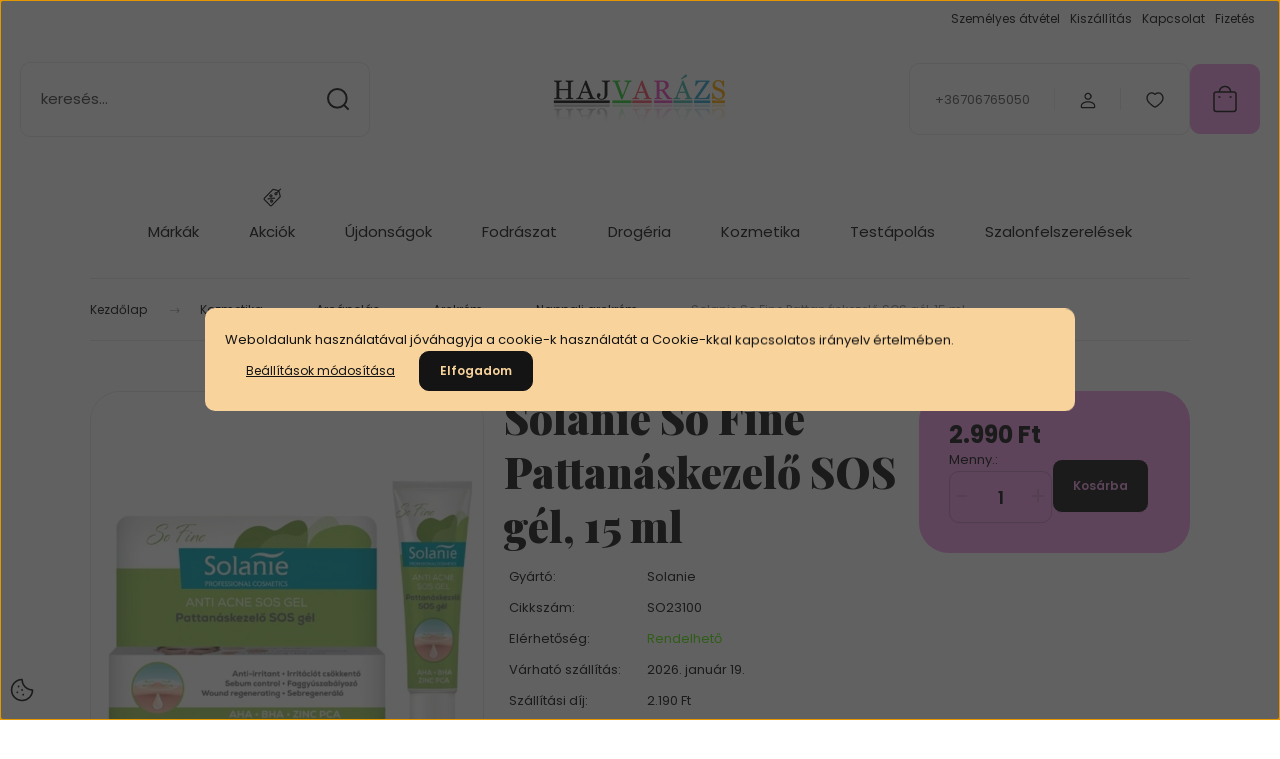

--- FILE ---
content_type: text/html; charset=UTF-8
request_url: https://www.hajvarazs.hu/solanie-so-fine-pattanaskezelo-sos-gel-15-ml-6665
body_size: 39613
content:
<!DOCTYPE html>
<html lang="hu" dir="ltr">
<head>
    <title>Solanie So Fine Pattanáskezelő SOS gél, 15 ml - Solanie</title>
    <meta charset="utf-8">
    <meta name="description" content="Solanie So Fine Pattanáskezelő SOS gél, 15 ml termékünk most 2.990 Ft-os áron elérhető. Vásároljon kényelmesen és biztonságosan webáruházunkból, akár percek alatt!">
    <meta name="robots" content="index, follow">
    <link rel="image_src" href="https://hajvarazsfodraszkellek.cdn.shoprenter.hu/custom/hajvarazsfodraszkellek/image/data/product/solanie-so-fine-pattanaskezelo-sos-gel-15-ml.jpg.jpeg.webp?lastmod=1724685087.1748265983">
    <meta property="og:title" content="Solanie So Fine Pattanáskezelő SOS gél, 15 ml" />
    <meta property="og:type" content="product" />
    <meta property="og:url" content="https://www.hajvarazs.hu/solanie-so-fine-pattanaskezelo-sos-gel-15-ml-6665" />
    <meta property="og:image" content="https://hajvarazsfodraszkellek.cdn.shoprenter.hu/custom/hajvarazsfodraszkellek/image/cache/w1719h900q100/product/solanie-so-fine-pattanaskezelo-sos-gel-15-ml.jpg.jpeg.webp?lastmod=1724685087.1748265983" />
    <meta property="og:description" content="Solanie So Fine pattanáskezelő SOS gél, 15 ml- A szalicilsav (BHA) és tejsav (AHA) enyhén hámlasztó hatására a szaruréteg fellazul, a felesleges elhalt hámsejtek gyorsabban leválnak, ezáltal segít a pórusokból eltávolítani a..." />
    <link href="https://hajvarazsfodraszkellek.cdn.shoprenter.hu/custom/hajvarazsfodraszkellek/image/data/Logo/Hajvarazs-favikon-50-50-px.ico?lastmod=1728407062.1748265983" rel="icon" />
    <link href="https://hajvarazsfodraszkellek.cdn.shoprenter.hu/custom/hajvarazsfodraszkellek/image/data/Logo/Hajvarazs-favikon-50-50-px.ico?lastmod=1728407062.1748265983" rel="apple-touch-icon" />
    <base href="https://www.hajvarazs.hu:443" />
    <meta name="google-site-verification" content="Lhwd5esmedl-ndOIb-bLRPEk6b7ObfyvxLRLwEeXNTU" />

    <meta name="viewport" content="width=device-width, initial-scale=1">
            <style>
            :root {

--global-color: #f09ee6;
--bs-body-bg: #FFFFFF;
--highlight-color: #F8D39C;
--price-special-color: #f00c0c;

--corner_10: 10px;
--corner_30: calc(var(--corner_10) * 3);
--corner_50: calc(var(--corner_10) * 5);


    
                        --text-on-primary: rgb(20,20,20);
            --rgb-text-on-primary: 20,20,20;
                            --tick-on-primary: url("data:image/svg+xml,%3csvg xmlns='http://www.w3.org/2000/svg' viewBox='0 0 20 20'%3e%3cpath fill='none' stroke='%23141414' stroke-linecap='round' stroke-linejoin='round' stroke-width='3' d='m6 10 3 3 6-6'/%3e%3c/svg%3e");
                                        --select-arrow-on-primary: url("data:image/svg+xml,%3Csvg xmlns='http://www.w3.org/2000/svg' viewBox='0 0 16 16'%3E%3Cpath fill='none' opacity='0.5' stroke='%23141414' stroke-linecap='round' stroke-linejoin='round' stroke-width='2' d='m2 5 6 6 6-6'/%3E%3C/svg%3E");
                                        --radio-on-primary: url("data:image/svg+xml,%3Csvg xmlns='http://www.w3.org/2000/svg' viewBox='-4 -4 8 8'%3E%3Ccircle r='2' fill='%23141414'/%3E%3C/svg%3E");
                        
                        --text-on-body-bg: rgb(20,20,20);
            --rgb-text-on-body-bg: 20,20,20;
                            --tick-on-body-bg: url("data:image/svg+xml,%3csvg xmlns='http://www.w3.org/2000/svg' viewBox='0 0 20 20'%3e%3cpath fill='none' stroke='%23141414' stroke-linecap='round' stroke-linejoin='round' stroke-width='3' d='m6 10 3 3 6-6'/%3e%3c/svg%3e");
                                        --select-arrow-on-body-bg: url("data:image/svg+xml,%3Csvg xmlns='http://www.w3.org/2000/svg' viewBox='0 0 16 16'%3E%3Cpath fill='none' opacity='0.5' stroke='%23141414' stroke-linecap='round' stroke-linejoin='round' stroke-width='2' d='m2 5 6 6 6-6'/%3E%3C/svg%3E");
                                        --radio-on-body-bg: url("data:image/svg+xml,%3Csvg xmlns='http://www.w3.org/2000/svg' viewBox='-4 -4 8 8'%3E%3Ccircle r='2' fill='%23141414'/%3E%3C/svg%3E");
                        
                        --text-on-highlight: rgb(20,20,20);
            --rgb-text-on-highlight: 20,20,20;
                            --tick-on-highlight: url("data:image/svg+xml,%3csvg xmlns='http://www.w3.org/2000/svg' viewBox='0 0 20 20'%3e%3cpath fill='none' stroke='%23141414' stroke-linecap='round' stroke-linejoin='round' stroke-width='3' d='m6 10 3 3 6-6'/%3e%3c/svg%3e");
                                                
                        --text-on-price_special: rgb(255,255,255);
            --rgb-text-on-price_special: 255,255,255;
                                                
}        </style>
        <link rel="preconnect" href="https://fonts.gstatic.com" />
<link rel="preload" as="style" href="https://fonts.googleapis.com/css2?family=Playfair+Display:ital,wght@0,400..900;1,400..900&family=Poppins:ital,wght@0,400;0,600;0,700;1,400;1,600;1,700&display=swap" />
<link rel="stylesheet" href="https://fonts.googleapis.com/css2?family=Playfair+Display:ital,wght@0,400..900;1,400..900&family=Poppins:ital,wght@0,400;0,600;0,700;1,400;1,600;1,700&display=swap" media="print" onload="this.media='all'" />
<noscript>
    <link rel="stylesheet" href="https://fonts.googleapis.com/css2?family=Playfair+Display:ital,wght@0,400..900;1,400..900&family=Poppins:ital,wght@0,400;0,600;0,700;1,400;1,600;1,700&display=swap" />
</noscript>        <link rel="stylesheet" href="https://hajvarazsfodraszkellek.cdn.shoprenter.hu/catalog/view/theme/budapest_global/minified/template/assets/base.css?v=1750323653.1768434665.hajvarazsfodraszkellek">
        <link rel="stylesheet" href="https://hajvarazsfodraszkellek.cdn.shoprenter.hu/catalog/view/theme/budapest_global/minified/template/assets/component-slick.css?v=1711983033.1768434665.hajvarazsfodraszkellek">
        <link rel="stylesheet" href="https://hajvarazsfodraszkellek.cdn.shoprenter.hu/catalog/view/theme/budapest_global/minified/template/assets/product-card.css?v=1750323121.1768434665.hajvarazsfodraszkellek">
        <style>
            *,
            *::before,
            *::after {
                box-sizing: border-box;
            }

            h1, .h1 {
                font-weight: 900;
                font-size: 1.5625rem;
            }
            @media (min-width: 1200px) {
                h1, .h1 {
                    font-size: 2.625rem;
                }
            }
        </style>
                    <style>.edit-link {position: absolute;top: 0;right: 0;opacity: 0;width: 30px;height: 30px;font-size: 16px;color: #111111 !important;display: flex;justify-content: center;align-items: center;border: 1px solid rgba(0, 0, 0, 0.8);transition: none;background: rgba(255, 255, 255, 0.5);z-index: 1030;pointer-events: all;}.module-editable {position: relative;}.page-head-title:hover > .edit-link, .module-editable:hover > .edit-link, .product-card:hover .edit-link {opacity: 1;}.page-head-title:hover > .edit-link:hover, .module-editable:hover > .edit-link:hover, .product-card:hover .edit-link:hover {background: rgba(255, 255, 255, 1);}</style>
                                    
                <link href="https://www.hajvarazs.hu/solanie-so-fine-pattanaskezelo-sos-gel-15-ml-6665" rel="canonical">
    

        <script>
        window.nonProductQuality = 100;
    </script>
    <script src="https://hajvarazsfodraszkellek.cdn.shoprenter.hu/catalog/view/javascript/vendor/jquery/3.7.1/js/jquery.min.js?v=1706895543"></script>

            <!-- Header JavaScript codes -->
            <link rel="preload" href="https://hajvarazsfodraszkellek.cdn.shoprenter.hu/web/compiled/js/base.js?v=1768402759" as="script" />
        <script src="https://hajvarazsfodraszkellek.cdn.shoprenter.hu/web/compiled/js/base.js?v=1768402759" defer></script>
                    <link rel="preload" href="https://hajvarazsfodraszkellek.cdn.shoprenter.hu/web/compiled/js/fragment_loader.js?v=1768402759" as="script" />
        <script src="https://hajvarazsfodraszkellek.cdn.shoprenter.hu/web/compiled/js/fragment_loader.js?v=1768402759" defer></script>
                    <link rel="preload" href="https://hajvarazsfodraszkellek.cdn.shoprenter.hu/web/compiled/js/nanobar.js?v=1768402759" as="script" />
        <script src="https://hajvarazsfodraszkellek.cdn.shoprenter.hu/web/compiled/js/nanobar.js?v=1768402759" defer></script>
                    <!-- Header jQuery onLoad scripts -->
    <script>var BASEURL='https://www.hajvarazs.hu';Currency={"symbol_left":"","symbol_right":" Ft","decimal_place":0,"decimal_point":",","thousand_point":".","currency":"HUF","value":1};var ShopRenter=ShopRenter||{};ShopRenter.product={"id":18816,"sku":"SO23100","currency":"HUF","unitName":"db","price":2990,"name":"Solanie So Fine Pattan\u00e1skezel\u0151 SOS g\u00e9l, 15 ml","brand":"Solanie","currentVariant":[],"parent":{"id":18816,"sku":"SO23100","unitName":"db","price":2990,"name":"Solanie So Fine Pattan\u00e1skezel\u0151 SOS g\u00e9l, 15 ml"}};$(document).ready(function(){});window.addEventListener('load',function(){});</script><script src="https://hajvarazsfodraszkellek.cdn.shoprenter.hu/web/compiled/js/vue/manifest.bundle.js?v=1768402756"></script><script>var ShopRenter=ShopRenter||{};ShopRenter.onCartUpdate=function(callable){document.addEventListener('cartChanged',callable)};ShopRenter.onItemAdd=function(callable){document.addEventListener('AddToCart',callable)};ShopRenter.onItemDelete=function(callable){document.addEventListener('deleteCart',callable)};ShopRenter.onSearchResultViewed=function(callable){document.addEventListener('AuroraSearchResultViewed',callable)};ShopRenter.onSubscribedForNewsletter=function(callable){document.addEventListener('AuroraSubscribedForNewsletter',callable)};ShopRenter.onCheckoutInitiated=function(callable){document.addEventListener('AuroraCheckoutInitiated',callable)};ShopRenter.onCheckoutShippingInfoAdded=function(callable){document.addEventListener('AuroraCheckoutShippingInfoAdded',callable)};ShopRenter.onCheckoutPaymentInfoAdded=function(callable){document.addEventListener('AuroraCheckoutPaymentInfoAdded',callable)};ShopRenter.onCheckoutOrderConfirmed=function(callable){document.addEventListener('AuroraCheckoutOrderConfirmed',callable)};ShopRenter.onCheckoutOrderPaid=function(callable){document.addEventListener('AuroraOrderPaid',callable)};ShopRenter.onCheckoutOrderPaidUnsuccessful=function(callable){document.addEventListener('AuroraOrderPaidUnsuccessful',callable)};ShopRenter.onProductPageViewed=function(callable){document.addEventListener('AuroraProductPageViewed',callable)};ShopRenter.onMarketingConsentChanged=function(callable){document.addEventListener('AuroraMarketingConsentChanged',callable)};ShopRenter.onCustomerRegistered=function(callable){document.addEventListener('AuroraCustomerRegistered',callable)};ShopRenter.onCustomerLoggedIn=function(callable){document.addEventListener('AuroraCustomerLoggedIn',callable)};ShopRenter.onCustomerUpdated=function(callable){document.addEventListener('AuroraCustomerUpdated',callable)};ShopRenter.onCartPageViewed=function(callable){document.addEventListener('AuroraCartPageViewed',callable)};ShopRenter.customer={"userId":0,"userClientIP":"18.224.31.6","userGroupId":8,"customerGroupTaxMode":"gross","customerGroupPriceMode":"only_gross","email":"","phoneNumber":"","name":{"firstName":"","lastName":""}};ShopRenter.theme={"name":"budapest_global","family":"budapest","parent":""};ShopRenter.shop={"name":"hajvarazsfodraszkellek","locale":"hu","currency":{"code":"HUF","rate":1},"domain":"hajvarazsfodraszkellek.myshoprenter.hu"};ShopRenter.page={"route":"product\/product","queryString":"solanie-so-fine-pattanaskezelo-sos-gel-15-ml-6665"};ShopRenter.formSubmit=function(form,callback){callback();};let loadedAsyncScriptCount=0;function asyncScriptLoaded(position){loadedAsyncScriptCount++;if(position==='body'){if(document.querySelectorAll('.async-script-tag').length===loadedAsyncScriptCount){if(/complete|interactive|loaded/.test(document.readyState)){document.dispatchEvent(new CustomEvent('asyncScriptsLoaded',{}));}else{document.addEventListener('DOMContentLoaded',()=>{document.dispatchEvent(new CustomEvent('asyncScriptsLoaded',{}));});}}}}</script><script type="text/javascript"src="https://hajvarazsfodraszkellek.cdn.shoprenter.hu/web/compiled/js/vue/customerEventDispatcher.bundle.js?v=1768402756"></script>                
            
            <script>window.dataLayer=window.dataLayer||[];function gtag(){dataLayer.push(arguments)};var ShopRenter=ShopRenter||{};ShopRenter.config=ShopRenter.config||{};ShopRenter.config.googleConsentModeDefaultValue="denied";</script>                        <script type="text/javascript" src="https://hajvarazsfodraszkellek.cdn.shoprenter.hu/web/compiled/js/vue/googleConsentMode.bundle.js?v=1768402756"></script>

            
            <!-- Google Tag Manager -->
<script>(function(w,d,s,l,i){w[l]=w[l]||[];w[l].push({'gtm.start':
new Date().getTime(),event:'gtm.js'});var f=d.getElementsByTagName(s)[0],
j=d.createElement(s),dl=l!='dataLayer'?'&l='+l:'';j.async=true;j.src=
'https://www.googletagmanager.com/gtm.js?id='+i+dl;f.parentNode.insertBefore(j,f);
})(window,document,'script','dataLayer','GTM-TB5BNH3N');</script>
<!-- End Google Tag Manager -->
            
            
                <!--Global site tag(gtag.js)--><script async src="https://www.googletagmanager.com/gtag/js?id=G-WM92HQS0X1"></script><script>window.dataLayer=window.dataLayer||[];function gtag(){dataLayer.push(arguments);}
gtag('js',new Date());gtag('config','G-WM92HQS0X1');gtag('config','AW-736330929',{"allow_enhanced_conversions":true});</script>                                <script type="text/javascript" src="https://hajvarazsfodraszkellek.cdn.shoprenter.hu/web/compiled/js/vue/GA4EventSender.bundle.js?v=1768402756"></script>

    
    
</head>
<body id="body" class="page-body product-page-body budapest_global-body" role="document">
<script>ShopRenter.theme.breakpoints={'xs':0,'sm':576,'md':768,'lg':992,'xl':1200,'xxl':1400}</script><!--Google Tag Manager(noscript)--><!--Google<!--End Google Tag Manager(noscript)--><div id="fb-root"></div><script>(function(d,s,id){var js,fjs=d.getElementsByTagName(s)[0];if(d.getElementById(id))return;js=d.createElement(s);js.id=id;js.src="//connect.facebook.net/hu_HU/sdk/xfbml.customerchat.js#xfbml=1&version=v2.12&autoLogAppEvents=1";fjs.parentNode.insertBefore(js,fjs);}(document,"script","facebook-jssdk"));</script>
                    

    <div class="nanobar-cookie-icon js-hidden-nanobar-button">
        <svg xmlns="http://www.w3.org/2000/svg" width="24" height="24" viewBox="0 0 24 24" fill="none">
    <path d="M7.38066 14.1465C7.33069 14.1463 7.28277 14.1663 7.24765 14.2018C7.21254 14.2374 7.19318 14.2856 7.19392 14.3355C7.19431 14.4398 7.27873 14.5242 7.383 14.5246C7.45055 14.5242 7.51275 14.4878 7.54616 14.4291C7.57957 14.3704 7.57913 14.2983 7.54499 14.24C7.51086 14.1817 7.44821 14.146 7.38066 14.1465" stroke="currentColor" stroke-width="1.5" stroke-linecap="round" stroke-linejoin="round"/>
    <path d="M8.54765 8.31052C8.49768 8.31039 8.44976 8.33035 8.41464 8.36591C8.37953 8.40146 8.36017 8.44963 8.36091 8.49959C8.3613 8.60386 8.44573 8.68828 8.54999 8.68867C8.65441 8.68803 8.73854 8.60285 8.7379 8.49843C8.73726 8.394 8.65208 8.30987 8.54765 8.31052" stroke="currentColor" stroke-width="1.5" stroke-linecap="round" stroke-linejoin="round"/>
    <path d="M13.2166 16.4804C13.1666 16.4803 13.1187 16.5003 13.0836 16.5358C13.0485 16.5714 13.0291 16.6196 13.0299 16.6695C13.0302 16.7738 13.1147 16.8582 13.2189 16.8586C13.3234 16.8579 13.4075 16.7728 13.4068 16.6683C13.4062 16.5639 13.321 16.4798 13.2166 16.4804" stroke="currentColor" stroke-width="1.5" stroke-linecap="round" stroke-linejoin="round"/>
    <path d="M12.0486 11.8105C11.9987 11.8104 11.9507 11.8304 11.9156 11.8659C11.8805 11.9015 11.8611 11.9496 11.8619 11.9996C11.8623 12.1039 11.9467 12.1883 12.051 12.1887C12.1185 12.1883 12.1807 12.1518 12.2141 12.0931C12.2475 12.0344 12.2471 11.9623 12.213 11.904C12.1788 11.8458 12.1162 11.8101 12.0486 11.8105" stroke="currentColor" stroke-width="1.5" stroke-linecap="round" stroke-linejoin="round"/>
    <path fill-rule="evenodd" clip-rule="evenodd" d="M12.0503 1.49609C12.0503 7.2975 16.7532 12.0005 22.5547 12.0005C22.5547 17.8019 17.8517 22.5048 12.0503 22.5048C6.24887 22.5048 1.5459 17.8019 1.5459 12.0005C1.5459 6.19906 6.24887 1.49609 12.0503 1.49609Z" stroke="currentColor" stroke-width="1.5" stroke-linecap="round" stroke-linejoin="round"/>
</svg>
    </div>
<!-- cached --><div class="nanobar-cookie-box nanobar position-fixed w-100 js-nanobar-first-login">
    <div class="container nanobar__container">
        <div class="row nanobar__container-row flex-column flex-sm-row align-items-center">
            <div class="nanobar__text col-12">
                                <div>Weboldalunk használatával jóváhagyja a cookie-k használatát a Cookie-kkal kapcsolatos irányelv értelmében.</div>
            </div>
            <div class="nanobar__buttons col-12">
                <button class="btn btn-link js-nanobar-settings-button">
                    Beállítások módosítása
                </button>
                <button class="btn btn-primary nanobar-btn js-nanobar-close-cookies" data-button-save-text="Beállítások mentése">
                    Elfogadom
                </button>
            </div>
        </div>
        <div class="nanobar__cookies js-nanobar-cookies flex-column flex-sm-row text-start" style="display: none;">
            <div class="form-check">
                <input class="form-check-input" type="checkbox" name="required_cookies" disabled checked />
                <label class="form-check-label">
                    Szükséges cookie-k
                    <div class="cookies-help-text">
                        Ezek a cookie-k segítenek abban, hogy a webáruház használható és működőképes legyen.
                    </div>
                </label>
            </div>
            <div class="form-check">
                <input id="marketing_cookies" class="form-check-input js-nanobar-marketing-cookies" type="checkbox" name="marketing_cookies"
                     checked />
                <label class="form-check-label" for="marketing_cookies" >
                    Marketing cookie-k
                    <div class="cookies-help-text">
                        Ezeket a cookie-k segítenek abban, hogy az Ön érdeklődési körének megfelelő reklámokat és termékeket jelenítsük meg a webáruházban.
                    </div>
                </label>
            </div>
        </div>
    </div>
</div>

<script>
    (function ($) {
        $(document).ready(function () {
            new AuroraNanobar.FirstLogNanobarCheckbox(jQuery('.js-nanobar-first-login'), 'modal');
        });
    })(jQuery);
</script>
<!-- /cached -->
<!-- cached --><div class="nanobar position-fixed js-nanobar-free-shipping">
    <div class="container nanobar__container d-flex align-items-center justify-content-between">
        <div class="nanobar-text" style="font-weight: bold;"></div>
        <button type="button" class="btn btn-primary js-nanobar-close" aria-label="Close">
            <span aria-hidden="true">&times;</span>
        </button>
    </div>
</div>

<script>$(document).ready(function(){document.nanobarInstance=new AuroraNanobar.FreeShippingNanobar($('.js-nanobar-free-shipping'),'modal','0','','1');});</script><!-- /cached -->
        
                    <div class="layout-wrapper">
                                                            <div id="section-header" class="section-wrapper ">
    
        
    <link rel="stylesheet" href="https://hajvarazsfodraszkellek.cdn.shoprenter.hu/catalog/view/theme/budapest_global/minified/template/assets/header.css?v=1726589168.1768434687.hajvarazsfodraszkellek">
    <div class="header">
        
        <div class="header-top d-none d-lg-flex">
            <div class="container-wide header-top-row">
                    <!-- cached -->
<ul class="list-unstyled headermenu-list">
                <li class="headermenu-list__item nav-item">
            <a
                href="https://www.hajvarazs.hu/szemelyes-atvetel-57"
                target="_self"
                class="nav-link"
                title="Személyes átvétel"
            >
                Személyes átvétel
            </a>
                    </li>
            <li class="headermenu-list__item nav-item">
            <a
                href="https://www.hajvarazs.hu/kiszallitas-58"
                target="_self"
                class="nav-link"
                title="Kiszállítás"
            >
                Kiszállítás
            </a>
                    </li>
            <li class="headermenu-list__item nav-item">
            <a
                href="https://www.hajvarazs.hu/index.php?route=information/contact"
                target="_self"
                class="nav-link"
                title="Kapcsolat"
            >
                Kapcsolat
            </a>
                    </li>
            <li class="headermenu-list__item nav-item">
            <a
                href="https://www.hajvarazs.hu/fizetes-szallitas-34"
                target="_self"
                class="nav-link"
                title="Fizetés"
            >
                Fizetés
            </a>
                    </li>
    </ul>

    <!-- /cached -->
                    
                    
            </div>
        </div>
        <div class="header-middle">
            <div class="container-wide header-middle-container">
                <div class="header-middle-row">
                                            <div id="js-mobile-navbar" class="d-flex d-lg-none">
                            <button id="js-hamburger-icon" class="d-flex-center btn btn-primary" aria-label="mobile menu">
                                <span class="hamburger-icon position-relative">
                                    <span class="hamburger-icon-line position-absolute line-1"></span>
                                    <span class="hamburger-icon-line position-absolute line-2"></span>
                                    <span class="hamburger-icon-line position-absolute line-3"></span>
                                </span>
                            </button>
                        </div>
                                            <div class="header-navbar-search">
                                                            <div class="dropdown search-module d-flex header-navbar-top-right-item">
                                    <div class="input-group">
                                        <input class="search-module__input form-control form-control-lg disableAutocomplete" type="text" placeholder="keresés..." value=""
                                               id="filter_keyword"
                                               onclick="this.value=(this.value==this.defaultValue)?'':this.value;"/>
                                        <span class="search-button-append d-flex position-absolute h-100">
                                            <button class="btn" type="button" onclick="moduleSearch();" aria-label="Keresés">
                                                <svg xmlns="http://www.w3.org/2000/svg" width="22" height="22" viewBox="0 0 22 22" fill="none">
    <path d="M21 21L16.9375 16.9375M10.3338 19.6675C5.17875 19.6675 1 15.4888 1 10.3338C1 5.17875 5.17875 1 10.3338 1C15.4888 1 19.6675 5.17875 19.6675 10.3338C19.6675 15.4888 15.4888 19.6675 10.3338 19.6675Z" stroke="currentColor" stroke-width="2" stroke-linecap="round" stroke-linejoin="round"/>
</svg>
                                            </button>
                                        </span>
                                    </div>
                                    <input type="hidden" id="filter_description" value="0"/>
                                    <input type="hidden" id="search_shopname" value="hajvarazsfodraszkellek"/>
                                    <div id="results" class="dropdown-menu search-results"></div>
                                </div>
                                                    </div>


                        <a href="/" class="header-logo" title="Kezdőlap">
                                                            <img
    src='https://hajvarazsfodraszkellek.cdn.shoprenter.hu/custom/hajvarazsfodraszkellek/image/cache/w330h75q100/Logo/hajvarazsPNG.png.webp?lastmod=0.1748265983'

    
            width="330"
    
            height="75"
    
            class="header-logo-img"
    
    
    alt="Hajvarázs"

    
    />

                                                    </a>


                    <div class="header-middle-right">
                        <div class="header-middle-right-wrapper d-flex align-items-center">
                                                    <a class="header-middle__phone d-none d-lg-block position-relative" href="tel:+36706765050">+36706765050</a>
                                                                                                            <div id="header-middle-login" class="header-middle-right-box d-none d-lg-flex position-relative">
                                    <ul class="list-unstyled login-list">
                                                                                    <li class="nav-item">
                                                <a class="nav-link header-middle-right-box-link" href="index.php?route=account/login" title="Belépés / Regisztráció">
                                                    <span class="header-user-icon">
                                                        <svg xmlns="http://www.w3.org/2000/svg" width="19" height="20" viewBox="0 0 19 20" fill="none">
    <path fill-rule="evenodd" clip-rule="evenodd" d="M11.9749 2.52513C13.3417 3.89197 13.3417 6.10804 11.9749 7.47488C10.6081 8.84172 8.39199 8.84172 7.02515 7.47488C5.65831 6.10804 5.65831 3.89197 7.02515 2.52513C8.39199 1.15829 10.6081 1.15829 11.9749 2.52513Z" stroke="currentColor" stroke-width="1.5" stroke-linecap="round" stroke-linejoin="round"/>
    <path fill-rule="evenodd" clip-rule="evenodd" d="M1.5 16.5V17.5C1.5 18.052 1.948 18.5 2.5 18.5H16.5C17.052 18.5 17.5 18.052 17.5 17.5V16.5C17.5 13.474 13.548 11.508 9.5 11.508C5.452 11.508 1.5 13.474 1.5 16.5Z" stroke="currentColor" stroke-width="1.5" stroke-linecap="round" stroke-linejoin="round"/>
</svg>
                                                    </span>
                                                </a>
                                            </li>
                                                                            </ul>
                                </div>
                                                    
                                                        <div id="header-middle-wishlist" class="header-middle-right-box d-none d-lg-flex position-relative">
                                <hx:include src="/_fragment?_path=_format%3Dhtml%26_locale%3Den%26_controller%3Dmodule%252Fwishlist&amp;_hash=Hbd6PiR%2Bw%2BX4d0dg92DvVfZn3Uuky6JTvr03i92V6M8%3D"></hx:include>
                            </div>
                                                </div>
                        <div id="js-cart" class="header-middle-right-box position-relative">
                            <hx:include src="/_fragment?_path=_format%3Dhtml%26_locale%3Den%26_controller%3Dmodule%252Fcart&amp;_hash=YXPWtOV13k%2F0IWh%2FFSeIIA6GkPynaxHvSXrwClBN6xQ%3D"></hx:include>
                        </div>
                    </div>
                </div>
            </div>
        </div>
        <div class="header-bottom d-none d-lg-block">
            <div class="container-wide">
                    <div id="module_category_wrapper" class="module-category-wrapper">
        <div
            id="category"
            class="module content-module header-position category-module">
                        <div class="module-body">
                            <div id="category-nav">
            


<ul class="list-unstyled category category-menu sf-menu sf-horizontal cached">
    <li id="cat_730" class="nav-item item category-list module-list parent even">
    <a href="https://www.hajvarazs.hu/markak-730" class="nav-link">
                Márkák
    </a>
            <ul class="list-unstyled flex-column children"><li id="cat_734" class="nav-item item category-list module-list even">
    <a href="https://www.hajvarazs.hu/markak-730/agiss-734" class="nav-link">
                Agiss
    </a>
    </li><li id="cat_1196" class="nav-item item category-list module-list odd">
    <a href="https://www.hajvarazs.hu/markak-730/alexander-simpson-1196" class="nav-link">
                Alexander Simpson
    </a>
    </li><li id="cat_737" class="nav-item item category-list module-list even">
    <a href="https://www.hajvarazs.hu/markak-730/alfaparf-737" class="nav-link">
                Alfaparf
    </a>
    </li><li id="cat_740" class="nav-item item category-list module-list odd">
    <a href="https://www.hajvarazs.hu/markak-730/allwaves-740" class="nav-link">
                Allwaves
    </a>
    </li><li id="cat_1085" class="nav-item item category-list module-list even">
    <a href="https://www.hajvarazs.hu/markak-730/almawin-1085" class="nav-link">
                Almawin
    </a>
    </li><li id="cat_743" class="nav-item item category-list module-list odd">
    <a href="https://www.hajvarazs.hu/markak-730/aluxfoil-743" class="nav-link">
                Aluxfoil
    </a>
    </li><li id="cat_746" class="nav-item item category-list module-list even">
    <a href="https://www.hajvarazs.hu/markak-730/alveola-746" class="nav-link">
                Alveola
    </a>
    </li><li id="cat_1148" class="nav-item item category-list module-list odd">
    <a href="https://www.hajvarazs.hu/markak-730/american-crew-1148" class="nav-link">
                American Crew
    </a>
    </li><li id="cat_749" class="nav-item item category-list module-list even">
    <a href="https://www.hajvarazs.hu/markak-730/angel-749" class="nav-link">
                Angel
    </a>
    </li><li id="cat_1210" class="nav-item item category-list module-list odd">
    <a href="https://www.hajvarazs.hu/markak-730/antiga-barbearia-1210" class="nav-link">
                Antiga Barbearia
    </a>
    </li><li id="cat_1213" class="nav-item item category-list module-list even">
    <a href="https://www.hajvarazs.hu/markak-730/arianaandevans-1213" class="nav-link">
                Ariana&Evans
    </a>
    </li><li id="cat_1216" class="nav-item item category-list module-list odd">
    <a href="https://www.hajvarazs.hu/markak-730/arko-1216" class="nav-link">
                Arko
    </a>
    </li><li id="cat_1219" class="nav-item item category-list module-list even">
    <a href="https://www.hajvarazs.hu/markak-730/arren-1219" class="nav-link">
                Arren
    </a>
    </li><li id="cat_1082" class="nav-item item category-list module-list odd">
    <a href="https://www.hajvarazs.hu/markak-730/babushka-1082" class="nav-link">
                Babushka
    </a>
    </li><li id="cat_1222" class="nav-item item category-list module-list even">
    <a href="https://www.hajvarazs.hu/markak-730/babushka-agafia-1222" class="nav-link">
                Babushka Agafia
    </a>
    </li><li id="cat_752" class="nav-item item category-list module-list odd">
    <a href="https://www.hajvarazs.hu/markak-730/babyliss-752" class="nav-link">
                Babyliss
    </a>
    </li><li id="cat_1225" class="nav-item item category-list module-list even">
    <a href="https://www.hajvarazs.hu/markak-730/barber-pro-series-1225" class="nav-link">
                Barber Pro Series
    </a>
    </li><li id="cat_755" class="nav-item item category-list module-list odd">
    <a href="https://www.hajvarazs.hu/markak-730/barburys-755" class="nav-link">
                Barburys
    </a>
    </li><li id="cat_761" class="nav-item item category-list module-list even">
    <a href="https://www.hajvarazs.hu/markak-730/berrywell-761" class="nav-link">
                Berrywell
    </a>
    </li><li id="cat_1094" class="nav-item item category-list module-list odd">
    <a href="https://www.hajvarazs.hu/markak-730/biokap-1094" class="nav-link">
                Biokap
    </a>
    </li><li id="cat_1209" class="nav-item item category-list module-list even">
    <a href="https://www.hajvarazs.hu/markak-730/bioproten-1209" class="nav-link">
                Bioproten
    </a>
    </li><li id="cat_1193" class="nav-item item category-list module-list odd">
    <a href="https://www.hajvarazs.hu/markak-730/bjork-1193" class="nav-link">
                Björk
    </a>
    </li><li id="cat_764" class="nav-item item category-list module-list even">
    <a href="https://www.hajvarazs.hu/markak-730/bratt-764" class="nav-link">
                Bratt
    </a>
    </li><li id="cat_767" class="nav-item item category-list module-list odd">
    <a href="https://www.hajvarazs.hu/markak-730/brave-head-767" class="nav-link">
                Brave Head
    </a>
    </li><li id="cat_770" class="nav-item item category-list module-list even">
    <a href="https://www.hajvarazs.hu/markak-730/brelil-770" class="nav-link">
                Brelil
    </a>
    </li><li id="cat_1173" class="nav-item item category-list module-list odd">
    <a href="https://www.hajvarazs.hu/markak-730/byou-1173" class="nav-link">
                Byou
    </a>
    </li><li id="cat_773" class="nav-item item category-list module-list even">
    <a href="https://www.hajvarazs.hu/markak-730/calcagni-773" class="nav-link">
                Calcagni
    </a>
    </li><li id="cat_1199" class="nav-item item category-list module-list odd">
    <a href="https://www.hajvarazs.hu/markak-730/captain-fawcett-1199" class="nav-link">
                Captain Fawcett
    </a>
    </li><li id="cat_1228" class="nav-item item category-list module-list even">
    <a href="https://www.hajvarazs.hu/markak-730/catherine-arley-1228" class="nav-link">
                Catherine Arley
    </a>
    </li><li id="cat_1201" class="nav-item item category-list module-list odd">
    <a href="https://www.hajvarazs.hu/markak-730/cella-milano-1201" class="nav-link">
                Cella Milano
    </a>
    </li><li id="cat_776" class="nav-item item category-list module-list even">
    <a href="https://www.hajvarazs.hu/markak-730/cera-776" class="nav-link">
                Cera
    </a>
    </li><li id="cat_779" class="nav-item item category-list module-list odd">
    <a href="https://www.hajvarazs.hu/markak-730/ceriotti-779" class="nav-link">
                Ceriotti
    </a>
    </li><li id="cat_782" class="nav-item item category-list module-list even">
    <a href="https://www.hajvarazs.hu/markak-730/chromwell-782" class="nav-link">
                Chromwell
    </a>
    </li><li id="cat_1208" class="nav-item item category-list module-list odd">
    <a href="https://www.hajvarazs.hu/markak-730/clubman-pinaud-1208" class="nav-link">
                Clubman Pinaud
    </a>
    </li><li id="cat_785" class="nav-item item category-list module-list even">
    <a href="https://www.hajvarazs.hu/markak-730/cocochoco-785" class="nav-link">
                Cocochoco
    </a>
    </li><li id="cat_788" class="nav-item item category-list module-list odd">
    <a href="https://www.hajvarazs.hu/markak-730/comair-788" class="nav-link">
                Comair
    </a>
    </li><li id="cat_1097" class="nav-item item category-list module-list even">
    <a href="https://www.hajvarazs.hu/markak-730/cosnature-1097" class="nav-link">
                Cosnature
    </a>
    </li><li id="cat_791" class="nav-item item category-list module-list odd">
    <a href="https://www.hajvarazs.hu/markak-730/cover-hair-791" class="nav-link">
                Cover Hair
    </a>
    </li><li id="cat_794" class="nav-item item category-list module-list even">
    <a href="https://www.hajvarazs.hu/markak-730/crazy-color-794" class="nav-link">
                Crazy Color
    </a>
    </li><li id="cat_797" class="nav-item item category-list module-list odd">
    <a href="https://www.hajvarazs.hu/markak-730/dfi-797" class="nav-link">
                D:FI
    </a>
    </li><li id="cat_800" class="nav-item item category-list module-list even">
    <a href="https://www.hajvarazs.hu/markak-730/dandy-800" class="nav-link">
                Dandy
    </a>
    </li><li id="cat_1231" class="nav-item item category-list module-list odd">
    <a href="https://www.hajvarazs.hu/markak-730/dapper-dan-1231" class="nav-link">
                Dapper Dan
    </a>
    </li><li id="cat_803" class="nav-item item category-list module-list even">
    <a href="https://www.hajvarazs.hu/markak-730/dark-stag-803" class="nav-link">
                Dark Stag
    </a>
    </li><li id="cat_1234" class="nav-item item category-list module-list odd">
    <a href="https://www.hajvarazs.hu/markak-730/dear-barber-1234" class="nav-link">
                Dear Barber
    </a>
    </li><li id="cat_1237" class="nav-item item category-list module-list even">
    <a href="https://www.hajvarazs.hu/markak-730/derby-1237" class="nav-link">
                Derby
    </a>
    </li><li id="cat_806" class="nav-item item category-list module-list odd">
    <a href="https://www.hajvarazs.hu/markak-730/diapason-dcm-806" class="nav-link">
                Diapason DCM
    </a>
    </li><li id="cat_1240" class="nav-item item category-list module-list even">
    <a href="https://www.hajvarazs.hu/markak-730/dick-johnson-1240" class="nav-link">
                Dick Johnson
    </a>
    </li><li id="cat_1245" class="nav-item item category-list module-list odd">
    <a href="https://www.hajvarazs.hu/markak-730/dick-johnson-1245" class="nav-link">
                Dick Johnson
    </a>
    </li><li id="cat_1256" class="nav-item item category-list module-list even">
    <a href="https://www.hajvarazs.hu/markak-730/dorco-1256" class="nav-link">
                Dorco
    </a>
    </li><li id="cat_1257" class="nav-item item category-list module-list odd">
    <a href="https://www.hajvarazs.hu/markak-730/dr-k-1257" class="nav-link">
                Dr K Soap Co.
    </a>
    </li><li id="cat_809" class="nav-item item category-list module-list even">
    <a href="https://www.hajvarazs.hu/markak-730/dr-konopka-809" class="nav-link">
                Dr Konopka
    </a>
    </li><li id="cat_812" class="nav-item item category-list module-list odd">
    <a href="https://www.hajvarazs.hu/markak-730/dr-organic-812" class="nav-link">
                Dr Organic
    </a>
    </li><li id="cat_1185" class="nav-item item category-list module-list even">
    <a href="https://www.hajvarazs.hu/markak-730/dr-spiller-1185" class="nav-link">
                Dr Spiller
    </a>
    </li><li id="cat_1100" class="nav-item item category-list module-list odd">
    <a href="https://www.hajvarazs.hu/markak-730/ecodenta-1100" class="nav-link">
                Ecodenta
    </a>
    </li><li id="cat_1103" class="nav-item item category-list module-list even">
    <a href="https://www.hajvarazs.hu/markak-730/ecoforia-1103" class="nav-link">
                Ecoforia
    </a>
    </li><li id="cat_1194" class="nav-item item category-list module-list odd">
    <a href="https://www.hajvarazs.hu/markak-730/ecowax-1194" class="nav-link">
                Ecowax
    </a>
    </li><li id="cat_1260" class="nav-item item category-list module-list even">
    <a href="https://www.hajvarazs.hu/markak-730/edwin-jagger-1260" class="nav-link">
                Edwin Jagger
    </a>
    </li><li id="cat_815" class="nav-item item category-list module-list odd">
    <a href="https://www.hajvarazs.hu/markak-730/ef-es-815" class="nav-link">
                EF-ES
    </a>
    </li><li id="cat_1262" class="nav-item item category-list module-list even">
    <a href="https://www.hajvarazs.hu/markak-730/epsilon-1262" class="nav-link">
                Epsilon For Men
    </a>
    </li><li id="cat_1049" class="nav-item item category-list module-list odd">
    <a href="https://www.hajvarazs.hu/markak-730/ermila-1049" class="nav-link">
                Ermila
    </a>
    </li><li id="cat_818" class="nav-item item category-list module-list even">
    <a href="https://www.hajvarazs.hu/markak-730/eurostil-818" class="nav-link">
                Eurostil
    </a>
    </li><li id="cat_1250" class="nav-item item category-list module-list odd">
    <a href="https://www.hajvarazs.hu/markak-730/expertia-1250" class="nav-link">
                Expertia
    </a>
    </li><li id="cat_821" class="nav-item item category-list module-list even">
    <a href="https://www.hajvarazs.hu/markak-730/ezwax-821" class="nav-link">
                Ezwax
    </a>
    </li><li id="cat_824" class="nav-item item category-list module-list odd">
    <a href="https://www.hajvarazs.hu/markak-730/falcon-824" class="nav-link">
                Falcon
    </a>
    </li><li id="cat_827" class="nav-item item category-list module-list even">
    <a href="https://www.hajvarazs.hu/markak-730/fanola-827" class="nav-link">
                Fanola
    </a>
    </li><li id="cat_1106" class="nav-item item category-list module-list odd">
    <a href="https://www.hajvarazs.hu/markak-730/farfalla-1106" class="nav-link">
                Farfalla
    </a>
    </li><li id="cat_830" class="nav-item item category-list module-list even">
    <a href="https://www.hajvarazs.hu/markak-730/farmavit-830" class="nav-link">
                Farmavit
    </a>
    </li><li id="cat_833" class="nav-item item category-list module-list odd">
    <a href="https://www.hajvarazs.hu/markak-730/farmavita-833" class="nav-link">
                Farmavita
    </a>
    </li><li id="cat_836" class="nav-item item category-list module-list even">
    <a href="https://www.hajvarazs.hu/markak-730/fitoc-836" class="nav-link">
                Fito.C
    </a>
    </li><li id="cat_1247" class="nav-item item category-list module-list odd">
    <a href="https://www.hajvarazs.hu/markak-730/foamie-1247" class="nav-link">
                Foamie
    </a>
    </li><li id="cat_839" class="nav-item item category-list module-list even">
    <a href="https://www.hajvarazs.hu/markak-730/framar-839" class="nav-link">
                Framar
    </a>
    </li><li id="cat_842" class="nav-item item category-list module-list odd">
    <a href="https://www.hajvarazs.hu/markak-730/gama-842" class="nav-link">
                Gama
    </a>
    </li><li id="cat_845" class="nav-item item category-list module-list even">
    <a href="https://www.hajvarazs.hu/markak-730/gehwol-845" class="nav-link">
                Gehwol
    </a>
    </li><li id="cat_848" class="nav-item item category-list module-list odd">
    <a href="https://www.hajvarazs.hu/markak-730/gerlasan-848" class="nav-link">
                Gerlasan
    </a>
    </li><li id="cat_851" class="nav-item item category-list module-list even">
    <a href="https://www.hajvarazs.hu/markak-730/golden-green-851" class="nav-link">
                Golden Green
    </a>
    </li><li id="cat_1079" class="nav-item item category-list module-list odd">
    <a href="https://www.hajvarazs.hu/markak-730/gordon-1079" class="nav-link">
                Gordon
    </a>
    </li><li id="cat_1178" class="nav-item item category-list module-list even">
    <a href="https://www.hajvarazs.hu/markak-730/hair-care-1178" class="nav-link">
                Hair Care
    </a>
    </li><li id="cat_1067" class="nav-item item category-list module-list odd">
    <a href="https://www.hajvarazs.hu/markak-730/hair-club-1067" class="nav-link">
                Hair Club
    </a>
    </li><li id="cat_1115" class="nav-item item category-list module-list even">
    <a href="https://www.hajvarazs.hu/markak-730/hair-evolution-1115" class="nav-link">
                Hair Evolution
    </a>
    </li><li id="cat_731" class="nav-item item category-list module-list odd">
    <a href="https://www.hajvarazs.hu/markak-730/hair-power-731" class="nav-link">
                Hair Power
    </a>
    </li><li id="cat_857" class="nav-item item category-list module-list even">
    <a href="https://www.hajvarazs.hu/markak-730/hair-tools-857" class="nav-link">
                Hair Tools
    </a>
    </li><li id="cat_1058" class="nav-item item category-list module-list odd">
    <a href="https://www.hajvarazs.hu/markak-730/hairway-1058" class="nav-link">
                Hairway
    </a>
    </li><li id="cat_860" class="nav-item item category-list module-list even">
    <a href="https://www.hajvarazs.hu/markak-730/haito-860" class="nav-link">
                Haito
    </a>
    </li><li id="cat_863" class="nav-item item category-list module-list odd">
    <a href="https://www.hajvarazs.hu/markak-730/head-jog-863" class="nav-link">
                Head Jog
    </a>
    </li><li id="cat_1037" class="nav-item item category-list module-list even">
    <a href="https://www.hajvarazs.hu/markak-730/herba-vita-1037" class="nav-link">
                Herba Vita
    </a>
    </li><li id="cat_1040" class="nav-item item category-list module-list odd">
    <a href="https://www.hajvarazs.hu/markak-730/herkules-sagemann-1040" class="nav-link">
                Herkules Sagemann
    </a>
    </li><li id="cat_1136" class="nav-item item category-list module-list even">
    <a href="https://www.hajvarazs.hu/markak-730/homico-1136" class="nav-link">
                HoMiCo
    </a>
    </li><li id="cat_1160" class="nav-item item category-list module-list odd">
    <a href="https://www.hajvarazs.hu/markak-730/hunter-1160" class="nav-link">
                Hunter
    </a>
    </li><li id="cat_1109" class="nav-item item category-list module-list even">
    <a href="https://www.hajvarazs.hu/markak-730/ice-professional-1109" class="nav-link">
                Ice Professional
    </a>
    </li><li id="cat_866" class="nav-item item category-list module-list odd">
    <a href="https://www.hajvarazs.hu/markak-730/image-866" class="nav-link">
                Image
    </a>
    </li><li id="cat_869" class="nav-item item category-list module-list even">
    <a href="https://www.hajvarazs.hu/markak-730/imagine-869" class="nav-link">
                Imagine
    </a>
    </li><li id="cat_872" class="nav-item item category-list module-list odd">
    <a href="https://www.hajvarazs.hu/markak-730/inebrya-872" class="nav-link">
                Inebrya
    </a>
    </li><li id="cat_875" class="nav-item item category-list module-list even">
    <a href="https://www.hajvarazs.hu/markak-730/inno-sept-875" class="nav-link">
                Inno-Sept
    </a>
    </li><li id="cat_878" class="nav-item item category-list module-list odd">
    <a href="https://www.hajvarazs.hu/markak-730/innocid-878" class="nav-link">
                Innocid
    </a>
    </li><li id="cat_881" class="nav-item item category-list module-list even">
    <a href="https://www.hajvarazs.hu/markak-730/intragen-881" class="nav-link">
                Intragen
    </a>
    </li><li id="cat_884" class="nav-item item category-list module-list odd">
    <a href="https://www.hajvarazs.hu/markak-730/jaguar-884" class="nav-link">
                Jaguar
    </a>
    </li><li id="cat_887" class="nav-item item category-list module-list even">
    <a href="https://www.hajvarazs.hu/markak-730/jimjams-887" class="nav-link">
                JimJams
    </a>
    </li><li id="cat_1052" class="nav-item item category-list module-list odd">
    <a href="https://www.hajvarazs.hu/markak-730/jmw-1052" class="nav-link">
                JMW
    </a>
    </li><li id="cat_890" class="nav-item item category-list module-list even">
    <a href="https://www.hajvarazs.hu/markak-730/just-for-men-890" class="nav-link">
                Just for Men
    </a>
    </li><li id="cat_893" class="nav-item item category-list module-list odd">
    <a href="https://www.hajvarazs.hu/markak-730/k18-893" class="nav-link">
                K18
    </a>
    </li><li id="cat_896" class="nav-item item category-list module-list even">
    <a href="https://www.hajvarazs.hu/markak-730/kallos-896" class="nav-link">
                Kallos
    </a>
    </li><li id="cat_1186" class="nav-item item category-list module-list odd">
    <a href="https://www.hajvarazs.hu/markak-730/kezy-1186" class="nav-link">
                Kezy
    </a>
    </li><li id="cat_899" class="nav-item item category-list module-list even">
    <a href="https://www.hajvarazs.hu/markak-730/khadi-899" class="nav-link">
                Khadi
    </a>
    </li><li id="cat_902" class="nav-item item category-list module-list odd">
    <a href="https://www.hajvarazs.hu/markak-730/kiepe-902" class="nav-link">
                Kiepe
    </a>
    </li><li id="cat_1112" class="nav-item item category-list module-list even">
    <a href="https://www.hajvarazs.hu/markak-730/kilig-1112" class="nav-link">
                Kili.g
    </a>
    </li><li id="cat_1091" class="nav-item item category-list module-list odd">
    <a href="https://www.hajvarazs.hu/markak-730/klar-1091" class="nav-link">
                Klar
    </a>
    </li><li id="cat_1118" class="nav-item item category-list module-list even">
    <a href="https://www.hajvarazs.hu/markak-730/lab-biome-1118" class="nav-link">
                Lab Biome
    </a>
    </li><li id="cat_1157" class="nav-item item category-list module-list odd">
    <a href="https://www.hajvarazs.hu/markak-730/labor-1157" class="nav-link">
                Labor
    </a>
    </li><li id="cat_905" class="nav-item item category-list module-list even">
    <a href="https://www.hajvarazs.hu/markak-730/lady-stella-905" class="nav-link">
                Lady Stella
    </a>
    </li><li id="cat_1166" class="nav-item item category-list module-list odd">
    <a href="https://www.hajvarazs.hu/markak-730/lakme-1166" class="nav-link">
                Lakmé
    </a>
    </li><li id="cat_908" class="nav-item item category-list module-list even">
    <a href="https://www.hajvarazs.hu/markak-730/lisap-908" class="nav-link">
                Lisap
    </a>
    </li><li id="cat_911" class="nav-item item category-list module-list odd">
    <a href="https://www.hajvarazs.hu/markak-730/logona-911" class="nav-link">
                Logona
    </a>
    </li><li id="cat_914" class="nav-item item category-list module-list even">
    <a href="https://www.hajvarazs.hu/markak-730/londa-914" class="nav-link">
                Londa
    </a>
    </li><li id="cat_917" class="nav-item item category-list module-list odd">
    <a href="https://www.hajvarazs.hu/markak-730/loreal-917" class="nav-link">
                Loreal
    </a>
    </li><li id="cat_920" class="nav-item item category-list module-list even">
    <a href="https://www.hajvarazs.hu/markak-730/lothmann-paris-920" class="nav-link">
                Lothmann Paris
    </a>
    </li><li id="cat_1139" class="nav-item item category-list module-list odd">
    <a href="https://www.hajvarazs.hu/markak-730/malu-wilz-1139" class="nav-link">
                Malu Wilz
    </a>
    </li><li id="cat_923" class="nav-item item category-list module-list even">
    <a href="https://www.hajvarazs.hu/markak-730/matador-923" class="nav-link">
                Matador
    </a>
    </li><li id="cat_926" class="nav-item item category-list module-list odd">
    <a href="https://www.hajvarazs.hu/markak-730/matrix-926" class="nav-link">
                Matrix
    </a>
    </li><li id="cat_929" class="nav-item item category-list module-list even">
    <a href="https://www.hajvarazs.hu/markak-730/mollis-929" class="nav-link">
                Mollis
    </a>
    </li><li id="cat_932" class="nav-item item category-list module-list odd">
    <a href="https://www.hajvarazs.hu/markak-730/moser-932" class="nav-link">
                Moser
    </a>
    </li><li id="cat_1133" class="nav-item item category-list module-list even">
    <a href="https://www.hajvarazs.hu/markak-730/moyra-1133" class="nav-link">
                Moyra
    </a>
    </li><li id="cat_1043" class="nav-item item category-list module-list odd">
    <a href="https://www.hajvarazs.hu/markak-730/natura-keratin-1043" class="nav-link">
                Natura Keratin
    </a>
    </li><li id="cat_935" class="nav-item item category-list module-list even">
    <a href="https://www.hajvarazs.hu/markak-730/natura-siberica-935" class="nav-link">
                Natura Siberica
    </a>
    </li><li id="cat_1046" class="nav-item item category-list module-list odd">
    <a href="https://www.hajvarazs.hu/markak-730/nature-of-agiva-1046" class="nav-link">
                Nature of Agiva
    </a>
    </li><li id="cat_1121" class="nav-item item category-list module-list even">
    <a href="https://www.hajvarazs.hu/markak-730/natures-1121" class="nav-link">
                Nature's
    </a>
    </li><li id="cat_938" class="nav-item item category-list module-list odd">
    <a href="https://www.hajvarazs.hu/markak-730/nelly-938" class="nav-link">
                Nelly
    </a>
    </li><li id="cat_1265" class="nav-item item category-list module-list even">
    <a href="https://www.hajvarazs.hu/markak-730/niamh-1265" class="nav-link">
                Niamh
    </a>
    </li><li id="cat_941" class="nav-item item category-list module-list odd">
    <a href="https://www.hajvarazs.hu/markak-730/nirvel-941" class="nav-link">
                Nirvel
    </a>
    </li><li id="cat_1182" class="nav-item item category-list module-list even">
    <a href="https://www.hajvarazs.hu/markak-730/nish-man-1182" class="nav-link">
                Nish Man
    </a>
    </li><li id="cat_1034" class="nav-item item category-list module-list odd">
    <a href="https://www.hajvarazs.hu/markak-730/nogrey-1034" class="nav-link">
                Nogrey
    </a>
    </li><li id="cat_944" class="nav-item item category-list module-list even">
    <a href="https://www.hajvarazs.hu/markak-730/olaplex-944" class="nav-link">
                Olaplex
    </a>
    </li><li id="cat_947" class="nav-item item category-list module-list odd">
    <a href="https://www.hajvarazs.hu/markak-730/olivia-garden-947" class="nav-link">
                Olivia Garden
    </a>
    </li><li id="cat_1124" class="nav-item item category-list module-list even">
    <a href="https://www.hajvarazs.hu/markak-730/organic-people-1124" class="nav-link">
                Organic People
    </a>
    </li><li id="cat_950" class="nav-item item category-list module-list odd">
    <a href="https://www.hajvarazs.hu/markak-730/organic-shop-950" class="nav-link">
                Organic Shop
    </a>
    </li><li id="cat_953" class="nav-item item category-list module-list even">
    <a href="https://www.hajvarazs.hu/markak-730/original-best-by-953" class="nav-link">
                Original Best By
    </a>
    </li><li id="cat_956" class="nav-item item category-list module-list odd">
    <a href="https://www.hajvarazs.hu/markak-730/orofluido-956" class="nav-link">
                Orofluido
    </a>
    </li><li id="cat_1073" class="nav-item item category-list module-list even">
    <a href="https://www.hajvarazs.hu/markak-730/panarom-1073" class="nav-link">
                Panarom
    </a>
    </li><li id="cat_959" class="nav-item item category-list module-list odd">
    <a href="https://www.hajvarazs.hu/markak-730/parlux-959" class="nav-link">
                Parlux
    </a>
    </li><li id="cat_962" class="nav-item item category-list module-list even">
    <a href="https://www.hajvarazs.hu/markak-730/pipere-962" class="nav-link">
                Pipere
    </a>
    </li><li id="cat_1127" class="nav-item item category-list module-list odd">
    <a href="https://www.hajvarazs.hu/markak-730/planeta-organica-1127" class="nav-link">
                Planeta Organica
    </a>
    </li><li id="cat_1205" class="nav-item item category-list module-list even">
    <a href="https://www.hajvarazs.hu/markak-730/proraso-1205" class="nav-link">
                Proraso
    </a>
    </li><li id="cat_1163" class="nav-item item category-list module-list odd">
    <a href="https://www.hajvarazs.hu/markak-730/purederm-1163" class="nav-link">
                PureDerm
    </a>
    </li><li id="cat_1192" class="nav-item item category-list module-list even">
    <a href="https://www.hajvarazs.hu/markak-730/purobio-1192" class="nav-link">
                puroBIO
    </a>
    </li><li id="cat_965" class="nav-item item category-list module-list odd">
    <a href="https://www.hajvarazs.hu/markak-730/raywell-965" class="nav-link">
                Raywell
    </a>
    </li><li id="cat_1151" class="nav-item item category-list module-list even">
    <a href="https://www.hajvarazs.hu/markak-730/rebeel-1151" class="nav-link">
                Rebeel
    </a>
    </li><li id="cat_968" class="nav-item item category-list module-list odd">
    <a href="https://www.hajvarazs.hu/markak-730/refectocil-968" class="nav-link">
                Refectocil
    </a>
    </li><li id="cat_971" class="nav-item item category-list module-list even">
    <a href="https://www.hajvarazs.hu/markak-730/revlon-971" class="nav-link">
                Revlon
    </a>
    </li><li id="cat_1189" class="nav-item item category-list module-list odd">
    <a href="https://www.hajvarazs.hu/markak-730/revox-1189" class="nav-link">
                Revox
    </a>
    </li><li id="cat_974" class="nav-item item category-list module-list even">
    <a href="https://www.hajvarazs.hu/markak-730/roial-974" class="nav-link">
                Roial
    </a>
    </li><li id="cat_977" class="nav-item item category-list module-list odd">
    <a href="https://www.hajvarazs.hu/markak-730/rosa-graf-977" class="nav-link">
                Rosa Graf
    </a>
    </li><li id="cat_983" class="nav-item item category-list module-list even">
    <a href="https://www.hajvarazs.hu/markak-730/sante-983" class="nav-link">
                Sante
    </a>
    </li><li id="cat_986" class="nav-item item category-list module-list odd">
    <a href="https://www.hajvarazs.hu/markak-730/schwarzkopf-986" class="nav-link">
                Schwarzkopf
    </a>
    </li><li id="cat_980" class="nav-item item category-list module-list even">
    <a href="https://www.hajvarazs.hu/markak-730/selective-980" class="nav-link">
                Selective
    </a>
    </li><li id="cat_854" class="nav-item item category-list module-list odd">
    <a href="https://www.hajvarazs.hu/markak-730/sibel-854" class="nav-link">
                Sibel
    </a>
    </li><li id="cat_989" class="nav-item item category-list module-list even">
    <a href="https://www.hajvarazs.hu/markak-730/silky-989" class="nav-link">
                Silky
    </a>
    </li><li id="cat_992" class="nav-item item category-list module-list odd">
    <a href="https://www.hajvarazs.hu/markak-730/sinelco-992" class="nav-link">
                Sinelco
    </a>
    </li><li id="cat_1055" class="nav-item item category-list module-list even">
    <a href="https://www.hajvarazs.hu/markak-730/siroshi-1055" class="nav-link">
                Siroshi
    </a>
    </li><li id="cat_1088" class="nav-item item category-list module-list odd">
    <a href="https://www.hajvarazs.hu/markak-730/skin-super-good-1088" class="nav-link">
                Skin Super Good
    </a>
    </li><li id="cat_995" class="nav-item item category-list module-list even">
    <a href="https://www.hajvarazs.hu/markak-730/solanie-995" class="nav-link">
                Solanie
    </a>
    </li><li id="cat_1076" class="nav-item item category-list module-list odd">
    <a href="https://www.hajvarazs.hu/markak-730/solingen-1076" class="nav-link">
                Solingen
    </a>
    </li><li id="cat_1130" class="nav-item item category-list module-list even">
    <a href="https://www.hajvarazs.hu/markak-730/stadelmann-1130" class="nav-link">
                Stadelmann
    </a>
    </li><li id="cat_758" class="nav-item item category-list module-list odd">
    <a href="https://www.hajvarazs.hu/markak-730/stella-758" class="nav-link">
                Stella
    </a>
    </li><li id="cat_1198" class="nav-item item category-list module-list even">
    <a href="https://www.hajvarazs.hu/markak-730/sthauer-1198" class="nav-link">
                Sthauer
    </a>
    </li><li id="cat_998" class="nav-item item category-list module-list odd">
    <a href="https://www.hajvarazs.hu/markak-730/subrina-998" class="nav-link">
                Subrina
    </a>
    </li><li id="cat_1001" class="nav-item item category-list module-list even">
    <a href="https://www.hajvarazs.hu/markak-730/szilagyi-1001" class="nav-link">
                Szilágyi
    </a>
    </li><li id="cat_1154" class="nav-item item category-list module-list odd">
    <a href="https://www.hajvarazs.hu/markak-730/tangle-teezer-1154" class="nav-link">
                Tangle Teezer
    </a>
    </li><li id="cat_1070" class="nav-item item category-list module-list even">
    <a href="https://www.hajvarazs.hu/markak-730/technique-1070" class="nav-link">
                Technique
    </a>
    </li><li id="cat_1004" class="nav-item item category-list module-list odd">
    <a href="https://www.hajvarazs.hu/markak-730/termix-1004" class="nav-link">
                Termix
    </a>
    </li><li id="cat_1202" class="nav-item item category-list module-list even">
    <a href="https://www.hajvarazs.hu/markak-730/the-bluebeards-revenge-1202" class="nav-link">
                The Bluebeards Revenge
    </a>
    </li><li id="cat_1007" class="nav-item item category-list module-list odd">
    <a href="https://www.hajvarazs.hu/markak-730/tigi-1007" class="nav-link">
                Tigi
    </a>
    </li><li id="cat_1010" class="nav-item item category-list module-list even">
    <a href="https://www.hajvarazs.hu/markak-730/titania-1010" class="nav-link">
                Titania
    </a>
    </li><li id="cat_1064" class="nav-item item category-list module-list odd">
    <a href="https://www.hajvarazs.hu/markak-730/top-choice-1064" class="nav-link">
                Top Choice
    </a>
    </li><li id="cat_1013" class="nav-item item category-list module-list even">
    <a href="https://www.hajvarazs.hu/markak-730/ultron-1013" class="nav-link">
                Ultron
    </a>
    </li><li id="cat_1016" class="nav-item item category-list module-list odd">
    <a href="https://www.hajvarazs.hu/markak-730/vines-1016" class="nav-link">
                Vines
    </a>
    </li><li id="cat_1243" class="nav-item item category-list module-list even">
    <a href="https://www.hajvarazs.hu/markak-730/vitacolor-1243" class="nav-link">
                Vitacolor
    </a>
    </li><li id="cat_1142" class="nav-item item category-list module-list odd">
    <a href="https://www.hajvarazs.hu/markak-730/vitastyle-1142" class="nav-link">
                VitaStyle
    </a>
    </li><li id="cat_1145" class="nav-item item category-list module-list even">
    <a href="https://www.hajvarazs.hu/markak-730/wad-1145" class="nav-link">
                WAD
    </a>
    </li><li id="cat_1019" class="nav-item item category-list module-list odd">
    <a href="https://www.hajvarazs.hu/markak-730/wahl-1019" class="nav-link">
                Wahl
    </a>
    </li><li id="cat_1022" class="nav-item item category-list module-list even">
    <a href="https://www.hajvarazs.hu/markak-730/walker-tape-1022" class="nav-link">
                Walker Tape
    </a>
    </li><li id="cat_1025" class="nav-item item category-list module-list odd">
    <a href="https://www.hajvarazs.hu/markak-730/wella-1025" class="nav-link">
                Wella
    </a>
    </li><li id="cat_1028" class="nav-item item category-list module-list even">
    <a href="https://www.hajvarazs.hu/markak-730/yellow-1028" class="nav-link">
                Yellow
    </a>
    </li><li id="cat_1031" class="nav-item item category-list module-list odd">
    <a href="https://www.hajvarazs.hu/markak-730/yunsey-1031" class="nav-link">
                Yunsey
    </a>
    </li></ul>
    </li><li id="cat_728" class="nav-item item category-list module-list odd">
    <a href="https://www.hajvarazs.hu/akciok-728" class="nav-link">
                                            <img
    src='https://hajvarazsfodraszkellek.cdn.shoprenter.hu/custom/hajvarazsfodraszkellek/image/cache/w24h24q100/Kategoriak/Akciok.jpg.webp?lastmod=0.1748265983'

    
            width="24"
    
            height="24"
    
    
    
    alt=""

    
    />

                Akciók
    </a>
    </li><li id="cat_624" class="nav-item item category-list module-list even">
    <a href="https://www.hajvarazs.hu/ujdonsag-624" class="nav-link">
                Újdonságok
    </a>
    </li><li id="cat_709" class="nav-item item category-list module-list parent odd">
    <a href="https://www.hajvarazs.hu/fodraszat-709" class="nav-link">
                Fodrászat
    </a>
            <ul class="list-unstyled flex-column children"><li id="cat_248" class="nav-item item category-list module-list parent even">
    <a href="https://www.hajvarazs.hu/fodraszat-709/eszkozok-248" class="nav-link">
                Eszközök
    </a>
            <ul class="list-unstyled flex-column children"><li id="cat_371" class="nav-item item category-list module-list even">
    <a href="https://www.hajvarazs.hu/fodraszat-709/eszkozok-248/babafej-371" class="nav-link">
                Babafej
    </a>
    </li><li id="cat_398" class="nav-item item category-list module-list odd">
    <a href="https://www.hajvarazs.hu/fodraszat-709/eszkozok-248/babafej-tarto-398" class="nav-link">
                Babafej tartó
    </a>
    </li><li id="cat_311" class="nav-item item category-list module-list even">
    <a href="https://www.hajvarazs.hu/fodraszat-709/eszkozok-248/beteritokendo-311" class="nav-link">
                Beterítőkendő
    </a>
    </li><li id="cat_341" class="nav-item item category-list module-list odd">
    <a href="https://www.hajvarazs.hu/fodraszat-709/eszkozok-248/borotva-nyeso-341" class="nav-link">
                Borotva, nyeső
    </a>
    </li><li id="cat_254" class="nav-item item category-list module-list even">
    <a href="https://www.hajvarazs.hu/fodraszat-709/eszkozok-248/borvedo-krem-254" class="nav-link">
                Bőrvédő krém
    </a>
    </li><li id="cat_422" class="nav-item item category-list module-list odd">
    <a href="https://www.hajvarazs.hu/fodraszat-709/eszkozok-248/dauersapka-dauerlekoto-422" class="nav-link">
                Dauersapka, dauerlekötő
    </a>
    </li><li id="cat_410" class="nav-item item category-list module-list even">
    <a href="https://www.hajvarazs.hu/fodraszat-709/eszkozok-248/diffuzor-410" class="nav-link">
                Diffúzor
    </a>
    </li><li id="cat_338" class="nav-item item category-list module-list odd">
    <a href="https://www.hajvarazs.hu/fodraszat-709/eszkozok-248/eszkoztarto-338" class="nav-link">
                Eszköztartó
    </a>
    </li><li id="cat_512" class="nav-item item category-list module-list even">
    <a href="https://www.hajvarazs.hu/fodraszat-709/eszkozok-248/fertotlenito-512" class="nav-link">
                Fertőtlenítő
    </a>
    </li><li id="cat_257" class="nav-item item category-list module-list odd">
    <a href="https://www.hajvarazs.hu/fodraszat-709/eszkozok-248/festekeltavolito-257" class="nav-link">
                Festékeltávolító
    </a>
    </li><li id="cat_1168" class="nav-item item category-list module-list even">
    <a href="https://www.hajvarazs.hu/fodraszat-709/eszkozok-248/festekkevero-1168" class="nav-link">
                Festékkeverő
    </a>
    </li><li id="cat_419" class="nav-item item category-list module-list odd">
    <a href="https://www.hajvarazs.hu/fodraszat-709/eszkozok-248/festokendo-419" class="nav-link">
                Festőkendő
    </a>
    </li><li id="cat_401" class="nav-item item category-list module-list even">
    <a href="https://www.hajvarazs.hu/fodraszat-709/eszkozok-248/fesu-401" class="nav-link">
                Fésű
    </a>
    </li><li id="cat_1176" class="nav-item item category-list module-list odd">
    <a href="https://www.hajvarazs.hu/fodraszat-709/eszkozok-248/fesulkodo-kendo-1176" class="nav-link">
                Fésülködő kendő
    </a>
    </li><li id="cat_374" class="nav-item item category-list module-list even">
    <a href="https://www.hajvarazs.hu/fodraszat-709/eszkozok-248/fodrasz-torolkozo-374" class="nav-link">
                Fodrász törölköző
    </a>
    </li><li id="cat_368" class="nav-item item category-list module-list odd">
    <a href="https://www.hajvarazs.hu/fodraszat-709/eszkozok-248/gumikesztyu-368" class="nav-link">
                Gumikesztyű
    </a>
    </li><li id="cat_380" class="nav-item item category-list module-list even">
    <a href="https://www.hajvarazs.hu/fodraszat-709/eszkozok-248/hajcsat-feltuzo-csipesz-380" class="nav-link">
                Hajcsat, feltűző csipesz
    </a>
    </li><li id="cat_314" class="nav-item item category-list module-list odd">
    <a href="https://www.hajvarazs.hu/fodraszat-709/eszkozok-248/hajcsavaro-dauercsavaro-314" class="nav-link">
                Hajcsavaró, dauercsavaró
    </a>
    </li><li id="cat_404" class="nav-item item category-list module-list even">
    <a href="https://www.hajvarazs.hu/fodraszat-709/eszkozok-248/hajfesto-ecset-hajfesto-tal-404" class="nav-link">
                Hajfestő ecset, hajfestő tál
    </a>
    </li><li id="cat_539" class="nav-item item category-list module-list odd">
    <a href="https://www.hajvarazs.hu/fodraszat-709/eszkozok-248/hajgumi-539" class="nav-link">
                Hajgumi
    </a>
    </li><li id="cat_491" class="nav-item item category-list module-list even">
    <a href="https://www.hajvarazs.hu/fodraszat-709/eszkozok-248/hajhalo-kontyhalo-491" class="nav-link">
                Hajháló, kontyháló
    </a>
    </li><li id="cat_353" class="nav-item item category-list module-list odd">
    <a href="https://www.hajvarazs.hu/fodraszat-709/eszkozok-248/hajkefe-353" class="nav-link">
                Hajkefe
    </a>
    </li><li id="cat_536" class="nav-item item category-list module-list even">
    <a href="https://www.hajvarazs.hu/fodraszat-709/eszkozok-248/hajpant-fejpant-fejkendo-turban-536" class="nav-link">
                Hajpánt, fejpánt, fejkendő, turbán
    </a>
    </li><li id="cat_383" class="nav-item item category-list module-list odd">
    <a href="https://www.hajvarazs.hu/fodraszat-709/eszkozok-248/hajtu-383" class="nav-link">
                Hajtű
    </a>
    </li><li id="cat_425" class="nav-item item category-list module-list even">
    <a href="https://www.hajvarazs.hu/fodraszat-709/eszkozok-248/hajvago-galler-425" class="nav-link">
                Hajvágó gallér
    </a>
    </li><li id="cat_362" class="nav-item item category-list module-list odd">
    <a href="https://www.hajvarazs.hu/fodraszat-709/eszkozok-248/hajvago-ollo-362" class="nav-link">
                Hajvágó olló
    </a>
    </li><li id="cat_597" class="nav-item item category-list module-list even">
    <a href="https://www.hajvarazs.hu/fodraszat-709/eszkozok-248/hajvagogep-toldofesu-597" class="nav-link">
                Hajvágógép toldófésű
    </a>
    </li><li id="cat_515" class="nav-item item category-list module-list odd">
    <a href="https://www.hajvarazs.hu/fodraszat-709/eszkozok-248/hajvagogep-vagofej-515" class="nav-link">
                Hajvágógép vágófej
    </a>
    </li><li id="cat_497" class="nav-item item category-list module-list even">
    <a href="https://www.hajvarazs.hu/fodraszat-709/eszkozok-248/kontyalatet-kontygumi-497" class="nav-link">
                Kontyalátét, kontygumi
    </a>
    </li><li id="cat_347" class="nav-item item category-list module-list odd">
    <a href="https://www.hajvarazs.hu/fodraszat-709/eszkozok-248/koteny-347" class="nav-link">
                Kötény
    </a>
    </li><li id="cat_317" class="nav-item item category-list module-list even">
    <a href="https://www.hajvarazs.hu/fodraszat-709/eszkozok-248/melirozo-eszkozok-317" class="nav-link">
                Melírozó eszközök
    </a>
    </li><li id="cat_344" class="nav-item item category-list module-list odd">
    <a href="https://www.hajvarazs.hu/fodraszat-709/eszkozok-248/nyakpapir-nyakvedo-344" class="nav-link">
                Nyakpapír, nyakvédő
    </a>
    </li><li id="cat_356" class="nav-item item category-list module-list even">
    <a href="https://www.hajvarazs.hu/fodraszat-709/eszkozok-248/nyakszirtkefe-356" class="nav-link">
                Nyakszirtkefe
    </a>
    </li><li id="cat_542" class="nav-item item category-list module-list odd">
    <a href="https://www.hajvarazs.hu/fodraszat-709/eszkozok-248/olloszett-542" class="nav-link">
                Ollószett
    </a>
    </li><li id="cat_588" class="nav-item item category-list module-list even">
    <a href="https://www.hajvarazs.hu/fodraszat-709/eszkozok-248/papirtorolkozo-588" class="nav-link">
                Papírtörölköző
    </a>
    </li><li id="cat_500" class="nav-item item category-list module-list odd">
    <a href="https://www.hajvarazs.hu/fodraszat-709/eszkozok-248/paroka-500" class="nav-link">
                Paróka
    </a>
    </li><li id="cat_503" class="nav-item item category-list module-list even">
    <a href="https://www.hajvarazs.hu/fodraszat-709/eszkozok-248/ritkito-ollo-tapper-ollo-503" class="nav-link">
                Ritkító olló, tapper olló
    </a>
    </li><li id="cat_251" class="nav-item item category-list module-list odd">
    <a href="https://www.hajvarazs.hu/fodraszat-709/eszkozok-248/szinskala-251" class="nav-link">
                Színskála
    </a>
    </li><li id="cat_350" class="nav-item item category-list module-list even">
    <a href="https://www.hajvarazs.hu/fodraszat-709/eszkozok-248/vizezo-350" class="nav-link">
                Vizező
    </a>
    </li></ul>
    </li><li id="cat_224" class="nav-item item category-list module-list parent odd">
    <a href="https://www.hajvarazs.hu/fodraszat-709/hajapolo-224" class="nav-link">
                Hajápoló
    </a>
            <ul class="list-unstyled flex-column children"><li id="cat_281" class="nav-item item category-list module-list even">
    <a href="https://www.hajvarazs.hu/fodraszat-709/hajapolo-224/fejbor-radir-281" class="nav-link">
                Fejbőr radír
    </a>
    </li><li id="cat_263" class="nav-item item category-list module-list odd">
    <a href="https://www.hajvarazs.hu/fodraszat-709/hajapolo-224/hajbalzsam-263" class="nav-link">
                Hajbalzsam
    </a>
    </li><li id="cat_284" class="nav-item item category-list module-list even">
    <a href="https://www.hajvarazs.hu/fodraszat-709/hajapolo-224/hajfeny-284" class="nav-link">
                Hajfény
    </a>
    </li><li id="cat_266" class="nav-item item category-list module-list odd">
    <a href="https://www.hajvarazs.hu/fodraszat-709/hajapolo-224/hajpakolas-266" class="nav-link">
                Hajpakolás
    </a>
    </li><li id="cat_236" class="nav-item item category-list module-list even">
    <a href="https://www.hajvarazs.hu/fodraszat-709/hajapolo-224/hajszerum-236" class="nav-link">
                Hajszérum
    </a>
    </li><li id="cat_239" class="nav-item item category-list module-list odd">
    <a href="https://www.hajvarazs.hu/fodraszat-709/hajapolo-224/hajszesz-239" class="nav-link">
                Hajszesz
    </a>
    </li><li id="cat_272" class="nav-item item category-list module-list even">
    <a href="https://www.hajvarazs.hu/fodraszat-709/hajapolo-224/hajvegapolo-272" class="nav-link">
                Hajvégápoló
    </a>
    </li><li id="cat_305" class="nav-item item category-list module-list odd">
    <a href="https://www.hajvarazs.hu/fodraszat-709/hajapolo-224/hovedo-305" class="nav-link">
                Hővédő
    </a>
    </li><li id="cat_287" class="nav-item item category-list module-list even">
    <a href="https://www.hajvarazs.hu/fodraszat-709/hajapolo-224/kifesulo-balzsam-287" class="nav-link">
                Kifésülő balzsam
    </a>
    </li><li id="cat_227" class="nav-item item category-list module-list odd">
    <a href="https://www.hajvarazs.hu/fodraszat-709/hajapolo-224/sampon-227" class="nav-link">
                Sampon
    </a>
    </li><li id="cat_693" class="nav-item item category-list module-list even">
    <a href="https://www.hajvarazs.hu/fodraszat-709/hajapolo-224/szaraz-sampon-693" class="nav-link">
                Száraz sampon
    </a>
    </li></ul>
    </li><li id="cat_218" class="nav-item item category-list module-list parent even">
    <a href="https://www.hajvarazs.hu/fodraszat-709/hajfestes-218" class="nav-link">
                Hajfestés
    </a>
            <ul class="list-unstyled flex-column children"><li id="cat_603" class="nav-item item category-list module-list even">
    <a href="https://www.hajvarazs.hu/fodraszat-709/hajfestes-218/eredeti-hajszin-visszaallito-603" class="nav-link">
                Eredeti hajszín visszaállító
    </a>
    </li><li id="cat_260" class="nav-item item category-list module-list odd">
    <a href="https://www.hajvarazs.hu/fodraszat-709/hajfestes-218/hajfestek-260" class="nav-link">
                Hajfesték
    </a>
    </li><li id="cat_245" class="nav-item item category-list module-list even">
    <a href="https://www.hajvarazs.hu/fodraszat-709/hajfestes-218/hajszinezo-245" class="nav-link">
                Hajszínező
    </a>
    </li><li id="cat_428" class="nav-item item category-list module-list odd">
    <a href="https://www.hajvarazs.hu/fodraszat-709/hajfestes-218/hajtoszinezo-428" class="nav-link">
                Hajtőszínező
    </a>
    </li><li id="cat_242" class="nav-item item category-list module-list even">
    <a href="https://www.hajvarazs.hu/fodraszat-709/hajfestes-218/hidrogen-peroxid-242" class="nav-link">
                Hidrogén-peroxid
    </a>
    </li><li id="cat_278" class="nav-item item category-list module-list odd">
    <a href="https://www.hajvarazs.hu/fodraszat-709/hajfestes-218/pigment-278" class="nav-link">
                Pigment
    </a>
    </li><li id="cat_551" class="nav-item item category-list module-list even">
    <a href="https://www.hajvarazs.hu/fodraszat-709/hajfestes-218/szakall-szinezo-551" class="nav-link">
                Szakáll színező
    </a>
    </li><li id="cat_488" class="nav-item item category-list module-list odd">
    <a href="https://www.hajvarazs.hu/fodraszat-709/hajfestes-218/szines-hajlakk-488" class="nav-link">
                Színes hajlakk
    </a>
    </li><li id="cat_377" class="nav-item item category-list module-list even">
    <a href="https://www.hajvarazs.hu/fodraszat-709/hajfestes-218/szinezo-hajpakolas-377" class="nav-link">
                Színező hajpakolás
    </a>
    </li><li id="cat_221" class="nav-item item category-list module-list odd">
    <a href="https://www.hajvarazs.hu/fodraszat-709/hajfestes-218/szokites-221" class="nav-link">
                Szőkítés
    </a>
    </li></ul>
    </li><li id="cat_230" class="nav-item item category-list module-list parent odd">
    <a href="https://www.hajvarazs.hu/fodraszat-709/hajformazo-230" class="nav-link">
                Hajformázó
    </a>
            <ul class="list-unstyled flex-column children"><li id="cat_509" class="nav-item item category-list module-list even">
    <a href="https://www.hajvarazs.hu/fodraszat-709/hajformazo-230/dauer-509" class="nav-link">
                Dauer
    </a>
    </li><li id="cat_431" class="nav-item item category-list module-list odd">
    <a href="https://www.hajvarazs.hu/fodraszat-709/hajformazo-230/hajdusito-keratin-szalak-431" class="nav-link">
                Hajdúsító keratin szálak
    </a>
    </li><li id="cat_416" class="nav-item item category-list module-list even">
    <a href="https://www.hajvarazs.hu/fodraszat-709/hajformazo-230/hajegyenesito-416" class="nav-link">
                Hajegyenesítő
    </a>
    </li><li id="cat_299" class="nav-item item category-list module-list odd">
    <a href="https://www.hajvarazs.hu/fodraszat-709/hajformazo-230/hajformazo-krem-299" class="nav-link">
                Hajformázó krém
    </a>
    </li><li id="cat_716" class="nav-item item category-list module-list even">
    <a href="https://www.hajvarazs.hu/fodraszat-709/hajformazo-230/hajformazo-spray-716" class="nav-link">
                Hajformázó spray
    </a>
    </li><li id="cat_308" class="nav-item item category-list module-list odd">
    <a href="https://www.hajvarazs.hu/fodraszat-709/hajformazo-230/hajgondorito-308" class="nav-link">
                Hajgöndörítő
    </a>
    </li><li id="cat_296" class="nav-item item category-list module-list even">
    <a href="https://www.hajvarazs.hu/fodraszat-709/hajformazo-230/hajhab-296" class="nav-link">
                Hajhab
    </a>
    </li><li id="cat_302" class="nav-item item category-list module-list odd">
    <a href="https://www.hajvarazs.hu/fodraszat-709/hajformazo-230/hajlakk-302" class="nav-link">
                Hajlakk
    </a>
    </li><li id="cat_269" class="nav-item item category-list module-list even">
    <a href="https://www.hajvarazs.hu/fodraszat-709/hajformazo-230/hajsimito-269" class="nav-link">
                Hajsimító
    </a>
    </li><li id="cat_293" class="nav-item item category-list module-list odd">
    <a href="https://www.hajvarazs.hu/fodraszat-709/hajformazo-230/hajwax-293" class="nav-link">
                Hajwax
    </a>
    </li><li id="cat_233" class="nav-item item category-list module-list even">
    <a href="https://www.hajvarazs.hu/fodraszat-709/hajformazo-230/hajzsele-233" class="nav-link">
                Hajzselé
    </a>
    </li><li id="cat_548" class="nav-item item category-list module-list odd">
    <a href="https://www.hajvarazs.hu/fodraszat-709/hajformazo-230/tengeri-sos-spray-548" class="nav-link">
                Tengeri sós spray
    </a>
    </li><li id="cat_290" class="nav-item item category-list module-list even">
    <a href="https://www.hajvarazs.hu/fodraszat-709/hajformazo-230/volumennovelo-290" class="nav-link">
                Volumennövelő
    </a>
    </li></ul>
    </li><li id="cat_206" class="nav-item item category-list module-list parent even">
    <a href="https://www.hajvarazs.hu/fodraszat-709/hajhosszabbitas-206" class="nav-link">
                Hajhosszabbítás
    </a>
            <ul class="list-unstyled flex-column children"><li id="cat_566" class="nav-item item category-list module-list even">
    <a href="https://www.hajvarazs.hu/fodraszat-709/hajhosszabbitas-206/eszkozok-566" class="nav-link">
                Eszközök
    </a>
    </li><li id="cat_545" class="nav-item item category-list module-list odd">
    <a href="https://www.hajvarazs.hu/fodraszat-709/hajhosszabbitas-206/hoilleszto-gep-545" class="nav-link">
                Hőillesztő gép
    </a>
    </li><li id="cat_209" class="nav-item item category-list module-list even">
    <a href="https://www.hajvarazs.hu/fodraszat-709/hajhosszabbitas-206/kanekalon-haj-209" class="nav-link">
                Kanekalon haj
    </a>
    </li><li id="cat_563" class="nav-item item category-list module-list odd">
    <a href="https://www.hajvarazs.hu/fodraszat-709/hajhosszabbitas-206/keratin-lap-563" class="nav-link">
                Keratin lap
    </a>
    </li><li id="cat_569" class="nav-item item category-list module-list even">
    <a href="https://www.hajvarazs.hu/fodraszat-709/hajhosszabbitas-206/keratin-rud-569" class="nav-link">
                Keratin rúd
    </a>
    </li><li id="cat_612" class="nav-item item category-list module-list odd">
    <a href="https://www.hajvarazs.hu/fodraszat-709/hajhosszabbitas-206/szilikonos-mikrogyuru-612" class="nav-link">
                Mikrogyűrű
    </a>
    </li><li id="cat_587" class="nav-item item category-list module-list even">
    <a href="https://www.hajvarazs.hu/fodraszat-709/hajhosszabbitas-206/szilikonos-nanogyuru-587" class="nav-link">
                Nanogyűrű
    </a>
    </li></ul>
    </li><li id="cat_323" class="nav-item item category-list module-list parent odd">
    <a href="https://www.hajvarazs.hu/fodraszat-709/keszulekek-323" class="nav-link">
                Készülékek
    </a>
            <ul class="list-unstyled flex-column children"><li id="cat_714" class="nav-item item category-list module-list even">
    <a href="https://www.hajvarazs.hu/fodraszat-709/keszulekek-323/kutyanyiro-714" class="nav-link">
                Állatnyíró
    </a>
    </li><li id="cat_389" class="nav-item item category-list module-list odd">
    <a href="https://www.hajvarazs.hu/fodraszat-709/keszulekek-323/hajformazo-gep-389" class="nav-link">
                Hajformázó gép
    </a>
    </li><li id="cat_1169" class="nav-item item category-list module-list even">
    <a href="https://www.hajvarazs.hu/fodraszat-709/keszulekek-323/hajformazogep-1169" class="nav-link">
                Hajformázógép
    </a>
    </li><li id="cat_392" class="nav-item item category-list module-list odd">
    <a href="https://www.hajvarazs.hu/fodraszat-709/keszulekek-323/hajsutovas-392" class="nav-link">
                Hajsütővas
    </a>
    </li><li id="cat_407" class="nav-item item category-list module-list even">
    <a href="https://www.hajvarazs.hu/fodraszat-709/keszulekek-323/hajszarito-407" class="nav-link">
                Hajszárító
    </a>
    </li><li id="cat_359" class="nav-item item category-list module-list odd">
    <a href="https://www.hajvarazs.hu/fodraszat-709/keszulekek-323/hajvagogep-359" class="nav-link">
                Hajvágógép
    </a>
    </li><li id="cat_386" class="nav-item item category-list module-list even">
    <a href="https://www.hajvarazs.hu/fodraszat-709/keszulekek-323/hajvasalo-386" class="nav-link">
                Hajvasaló
    </a>
    </li><li id="cat_413" class="nav-item item category-list module-list odd">
    <a href="https://www.hajvarazs.hu/fodraszat-709/keszulekek-323/konturvago-trimmelo-413" class="nav-link">
                Kontúrvágó, trimmelő
    </a>
    </li><li id="cat_395" class="nav-item item category-list module-list even">
    <a href="https://www.hajvarazs.hu/fodraszat-709/keszulekek-323/kupvas-395" class="nav-link">
                Kúpvas
    </a>
    </li><li id="cat_494" class="nav-item item category-list module-list odd">
    <a href="https://www.hajvarazs.hu/fodraszat-709/keszulekek-323/villanyborotva-494" class="nav-link">
                Villanyborotva
    </a>
    </li></ul>
    </li></ul>
    </li><li id="cat_184" class="nav-item item category-list module-list parent even">
    <a href="https://www.hajvarazs.hu/haztartas-184" class="nav-link">
                Drogéria
    </a>
            <ul class="list-unstyled flex-column children"><li id="cat_615" class="nav-item item category-list module-list even">
    <a href="https://www.hajvarazs.hu/haztartas-184/aromakeverekek-615" class="nav-link">
                Aromakeverékek, illóolajok
    </a>
    </li><li id="cat_485" class="nav-item item category-list module-list odd">
    <a href="https://www.hajvarazs.hu/haztartas-184/babaapolas-485" class="nav-link">
                Babaápolás
    </a>
    </li><li id="cat_639" class="nav-item item category-list module-list even">
    <a href="https://www.hajvarazs.hu/haztartas-184/feherito-639" class="nav-link">
                Fehérítő
    </a>
    </li><li id="cat_190" class="nav-item item category-list module-list odd">
    <a href="https://www.hajvarazs.hu/haztartas-184/ferfi-kozmetikumok-190" class="nav-link">
                Férfi kozmetikumok
    </a>
    </li><li id="cat_203" class="nav-item item category-list module-list even">
    <a href="https://www.hajvarazs.hu/haztartas-184/haztartasi-tisztitoszerek-203" class="nav-link">
                Háztartási tisztítószerek
    </a>
    </li><li id="cat_636" class="nav-item item category-list module-list odd">
    <a href="https://www.hajvarazs.hu/haztartas-184/mosodio-636" class="nav-link">
                Mosódió
    </a>
    </li><li id="cat_654" class="nav-item item category-list module-list even">
    <a href="https://www.hajvarazs.hu/haztartas-184/mosogatogep-oblito-654" class="nav-link">
                Mosogatógép öblítő
    </a>
    </li><li id="cat_657" class="nav-item item category-list module-list odd">
    <a href="https://www.hajvarazs.hu/haztartas-184/mosogatogep-so-657" class="nav-link">
                Mosogatógép só
    </a>
    </li><li id="cat_651" class="nav-item item category-list module-list even">
    <a href="https://www.hajvarazs.hu/haztartas-184/mosogatogep-tabletta-651" class="nav-link">
                Mosogatógép tabletta
    </a>
    </li><li id="cat_648" class="nav-item item category-list module-list odd">
    <a href="https://www.hajvarazs.hu/haztartas-184/mosogatoszer-648" class="nav-link">
                Mosogatószer
    </a>
    </li><li id="cat_633" class="nav-item item category-list module-list even">
    <a href="https://www.hajvarazs.hu/haztartas-184/mosopor-633" class="nav-link">
                Mosópor
    </a>
    </li><li id="cat_645" class="nav-item item category-list module-list odd">
    <a href="https://www.hajvarazs.hu/haztartas-184/mososzappan-645" class="nav-link">
                Mosószappan
    </a>
    </li><li id="cat_630" class="nav-item item category-list module-list even">
    <a href="https://www.hajvarazs.hu/haztartas-184/mososzer-630" class="nav-link">
                Mosószer
    </a>
    </li><li id="cat_204" class="nav-item item category-list module-list odd">
    <a href="https://www.hajvarazs.hu/haztartas-184/takaritoeszkozok-204" class="nav-link">
                Takarítóeszközök
    </a>
    </li><li id="cat_642" class="nav-item item category-list module-list even">
    <a href="https://www.hajvarazs.hu/haztartas-184/textiloblito-642" class="nav-link">
                Textilöblítő
    </a>
    </li><li id="cat_660" class="nav-item item category-list module-list odd">
    <a href="https://www.hajvarazs.hu/haztartas-184/tisztitoszer-660" class="nav-link">
                Tisztítószer
    </a>
    </li></ul>
    </li><li id="cat_705" class="nav-item item category-list module-list parent odd">
    <a href="https://www.hajvarazs.hu/kozmetika-705" class="nav-link">
                Kozmetika
    </a>
            <ul class="list-unstyled flex-column children"><li id="cat_575" class="nav-item item category-list module-list even">
    <a href="https://www.hajvarazs.hu/kozmetika-705/agytakaro-575" class="nav-link">
                Ágytakaró
    </a>
    </li><li id="cat_672" class="nav-item item category-list module-list odd">
    <a href="https://www.hajvarazs.hu/kozmetika-705/alakformalas-672" class="nav-link">
                Alakformálás
    </a>
    </li><li id="cat_329" class="nav-item item category-list module-list parent even">
    <a href="https://www.hajvarazs.hu/kozmetika-705/arcapolas-329" class="nav-link">
                Arcápolás
    </a>
            <ul class="list-unstyled flex-column children"><li id="cat_458" class="nav-item item category-list module-list even">
    <a href="https://www.hajvarazs.hu/kozmetika-705/arcapolas-329/ajakapolo-458" class="nav-link">
                Ajakápoló
    </a>
    </li><li id="cat_719" class="nav-item item category-list module-list odd">
    <a href="https://www.hajvarazs.hu/kozmetika-705/arcapolas-329/ajandekcsomagok-719" class="nav-link">
                Ajándékcsomagok
    </a>
    </li><li id="cat_1253" class="nav-item item category-list module-list parent even">
    <a href="https://www.hajvarazs.hu/kozmetika-705/arcapolas-329/arckrem-1253" class="nav-link">
                Arckrém
    </a>
            <ul class="list-unstyled flex-column children"><li id="cat_479" class="nav-item item category-list module-list even">
    <a href="https://www.hajvarazs.hu/kozmetika-705/arcapolas-329/arckrem-1253/ejszakai-arckrem-479" class="nav-link">
                Éjszakai arckrém
    </a>
    </li><li id="cat_440" class="nav-item item category-list module-list odd">
    <a href="https://www.hajvarazs.hu/kozmetika-705/arcapolas-329/arckrem-1253/nappali-arckrem-440" class="nav-link">
                Nappali arckrém
    </a>
    </li></ul>
    </li><li id="cat_437" class="nav-item item category-list module-list odd">
    <a href="https://www.hajvarazs.hu/kozmetika-705/arcapolas-329/arcpakolas-437" class="nav-link">
                Arcmaszk
    </a>
    </li><li id="cat_461" class="nav-item item category-list module-list even">
    <a href="https://www.hajvarazs.hu/kozmetika-705/arcapolas-329/arcradir-461" class="nav-link">
                Arcradír
    </a>
    </li><li id="cat_434" class="nav-item item category-list module-list odd">
    <a href="https://www.hajvarazs.hu/kozmetika-705/arcapolas-329/arcszerum-434" class="nav-link">
                Arcszérum
    </a>
    </li><li id="cat_332" class="nav-item item category-list module-list even">
    <a href="https://www.hajvarazs.hu/kozmetika-705/arcapolas-329/arcszesz-arctonik-332" class="nav-link">
                Arcszesz, arctonik
    </a>
    </li><li id="cat_443" class="nav-item item category-list module-list odd">
    <a href="https://www.hajvarazs.hu/kozmetika-705/arcapolas-329/arctisztito-443" class="nav-link">
                Arctisztító szerek
    </a>
    </li><li id="cat_669" class="nav-item item category-list module-list even">
    <a href="https://www.hajvarazs.hu/kozmetika-705/arcapolas-329/borotvalkozas-669" class="nav-link">
                Borotválkozás
    </a>
    </li><li id="cat_275" class="nav-item item category-list module-list odd">
    <a href="https://www.hajvarazs.hu/kozmetika-705/arcapolas-329/szakallapolas-275" class="nav-link">
                Szakállápolás
    </a>
    </li><li id="cat_455" class="nav-item item category-list module-list even">
    <a href="https://www.hajvarazs.hu/kozmetika-705/arcapolas-329/szemranckrem-455" class="nav-link">
                Szemránckrém
    </a>
    </li></ul>
    </li><li id="cat_326" class="nav-item item category-list module-list odd">
    <a href="https://www.hajvarazs.hu/kozmetika-705/gyantamelegito-326" class="nav-link">
                Gyantamelegítő
    </a>
    </li><li id="cat_215" class="nav-item item category-list module-list even">
    <a href="https://www.hajvarazs.hu/kozmetika-705/gyantazas-215" class="nav-link">
                Gyantázás
    </a>
    </li><li id="cat_684" class="nav-item item category-list module-list odd">
    <a href="https://www.hajvarazs.hu/kozmetika-705/kozmetikai-eszkozok-684" class="nav-link">
                Kozmetikai eszközök
    </a>
    </li><li id="cat_530" class="nav-item item category-list module-list even">
    <a href="https://www.hajvarazs.hu/kozmetika-705/masszazskrem-530" class="nav-link">
                Masszázskrém
    </a>
    </li><li id="cat_533" class="nav-item item category-list module-list odd">
    <a href="https://www.hajvarazs.hu/kozmetika-705/masszazsolaj-533" class="nav-link">
                Masszázsolaj
    </a>
    </li><li id="cat_578" class="nav-item item category-list module-list even">
    <a href="https://www.hajvarazs.hu/kozmetika-705/munkaruha-578" class="nav-link">
                Munkaruha
    </a>
    </li><li id="cat_707" class="nav-item item category-list module-list parent odd">
    <a href="https://www.hajvarazs.hu/kozmetika-705/smink-707" class="nav-link">
                Smink
    </a>
            <ul class="list-unstyled flex-column children"><li id="cat_606" class="nav-item item category-list module-list even">
    <a href="https://www.hajvarazs.hu/kozmetika-705/smink-707/korrektor-606" class="nav-link">
                Korrektor
    </a>
    </li><li id="cat_584" class="nav-item item category-list module-list odd">
    <a href="https://www.hajvarazs.hu/kozmetika-705/smink-707/muszempilla-584" class="nav-link">
                Műszempilla
    </a>
    </li><li id="cat_554" class="nav-item item category-list module-list even">
    <a href="https://www.hajvarazs.hu/kozmetika-705/smink-707/puder-554" class="nav-link">
                Púder
    </a>
    </li><li id="cat_557" class="nav-item item category-list module-list odd">
    <a href="https://www.hajvarazs.hu/kozmetika-705/smink-707/szemhejkontur-557" class="nav-link">
                Szemhéjkontúr
    </a>
    </li><li id="cat_560" class="nav-item item category-list module-list even">
    <a href="https://www.hajvarazs.hu/kozmetika-705/smink-707/szemoldok-ceruza-560" class="nav-link">
                Szemöldök ceruza
    </a>
    </li></ul>
    </li><li id="cat_365" class="nav-item item category-list module-list even">
    <a href="https://www.hajvarazs.hu/kozmetika-705/szemoldok-es-szempillafestes-365" class="nav-link">
                Szemöldök- és szempillafestés
    </a>
    </li><li id="cat_572" class="nav-item item category-list module-list odd">
    <a href="https://www.hajvarazs.hu/kozmetika-705/szemoldokcsipesz-572" class="nav-link">
                Szemöldökcsipesz
    </a>
    </li></ul>
    </li><li id="cat_212" class="nav-item item category-list module-list parent even">
    <a href="https://www.hajvarazs.hu/testapolas-212" class="nav-link">
                Testápolás
    </a>
            <ul class="list-unstyled flex-column children"><li id="cat_446" class="nav-item item category-list module-list even">
    <a href="https://www.hajvarazs.hu/testapolas-212/dezodor-446" class="nav-link">
                Dezodor
    </a>
    </li><li id="cat_464" class="nav-item item category-list module-list odd">
    <a href="https://www.hajvarazs.hu/testapolas-212/fogkrem-464" class="nav-link">
                Fogkrém
    </a>
    </li><li id="cat_467" class="nav-item item category-list module-list even">
    <a href="https://www.hajvarazs.hu/testapolas-212/folyekony-szappan-467" class="nav-link">
                Folyékony szappan
    </a>
    </li><li id="cat_518" class="nav-item item category-list module-list odd">
    <a href="https://www.hajvarazs.hu/testapolas-212/furdoso-518" class="nav-link">
                Fürdősó
    </a>
    </li><li id="cat_663" class="nav-item item category-list module-list even">
    <a href="https://www.hajvarazs.hu/testapolas-212/habfurdo-663" class="nav-link">
                Habfürdő
    </a>
    </li><li id="cat_524" class="nav-item item category-list module-list odd">
    <a href="https://www.hajvarazs.hu/testapolas-212/hintopor-524" class="nav-link">
                Hintőpor
    </a>
    </li><li id="cat_452" class="nav-item item category-list module-list even">
    <a href="https://www.hajvarazs.hu/testapolas-212/kez-es-labapolas-452" class="nav-link">
                Kéz- és lábápolás
    </a>
    </li><li id="cat_591" class="nav-item item category-list module-list odd">
    <a href="https://www.hajvarazs.hu/testapolas-212/kezkrem-591" class="nav-link">
                Kézkrém
    </a>
    </li><li id="cat_678" class="nav-item item category-list module-list even">
    <a href="https://www.hajvarazs.hu/testapolas-212/koromlakk-678" class="nav-link">
                Körömlakk
    </a>
    </li><li id="cat_521" class="nav-item item category-list module-list odd">
    <a href="https://www.hajvarazs.hu/testapolas-212/labkrem-521" class="nav-link">
                Lábkrém
    </a>
    </li><li id="cat_335" class="nav-item item category-list module-list even">
    <a href="https://www.hajvarazs.hu/testapolas-212/manikur-pedikur-eszkozok-335" class="nav-link">
                Manikűr-pedikűr eszközök
    </a>
    </li><li id="cat_621" class="nav-item item category-list module-list odd">
    <a href="https://www.hajvarazs.hu/testapolas-212/napolaj-621" class="nav-link">
                Napolaj
    </a>
    </li><li id="cat_594" class="nav-item item category-list module-list even">
    <a href="https://www.hajvarazs.hu/testapolas-212/naptej-594" class="nav-link">
                Naptej
    </a>
    </li><li id="cat_627" class="nav-item item category-list module-list odd">
    <a href="https://www.hajvarazs.hu/testapolas-212/onbarnito-627" class="nav-link">
                Önbarnító
    </a>
    </li><li id="cat_703" class="nav-item item category-list module-list even">
    <a href="https://www.hajvarazs.hu/testapolas-212/parfum-703" class="nav-link">
                Parfüm
    </a>
    </li><li id="cat_470" class="nav-item item category-list module-list odd">
    <a href="https://www.hajvarazs.hu/testapolas-212/szajviz-470" class="nav-link">
                Szájvíz
    </a>
    </li><li id="cat_473" class="nav-item item category-list module-list even">
    <a href="https://www.hajvarazs.hu/testapolas-212/szappan-473" class="nav-link">
                Szappan
    </a>
    </li><li id="cat_476" class="nav-item item category-list module-list odd">
    <a href="https://www.hajvarazs.hu/testapolas-212/testapolo-476" class="nav-link">
                Testápoló
    </a>
    </li><li id="cat_482" class="nav-item item category-list module-list even">
    <a href="https://www.hajvarazs.hu/testapolas-212/testradir-482" class="nav-link">
                Testradír
    </a>
    </li><li id="cat_600" class="nav-item item category-list module-list odd">
    <a href="https://www.hajvarazs.hu/testapolas-212/testvaj-600" class="nav-link">
                Testvaj
    </a>
    </li><li id="cat_449" class="nav-item item category-list module-list even">
    <a href="https://www.hajvarazs.hu/testapolas-212/tusfurdo-449" class="nav-link">
                Tusfürdő
    </a>
    </li><li id="cat_506" class="nav-item item category-list module-list odd">
    <a href="https://www.hajvarazs.hu/testapolas-212/zuhanysapka-506" class="nav-link">
                Zuhanysapka
    </a>
    </li></ul>
    </li><li id="cat_320" class="nav-item item category-list module-list odd">
    <a href="https://www.hajvarazs.hu/szalonfelszerelesek-320" class="nav-link">
                Szalonfelszerelések
    </a>
    </li>
</ul>

<script>$(function(){$("ul.category").superfish({animation:{opacity:'show'},popUpSelector:"ul.category,ul.children,.js-subtree-dropdown",delay:400,speed:'normal',hoverClass:'js-sf-hover'});});</script>        </div>
                </div>
                                                </div>
                    </div>

            </div>
        </div>
    </div>
    <script defer src="https://hajvarazsfodraszkellek.cdn.shoprenter.hu/catalog/view/javascript/vendor/headroom/0.12.0/js/headroom.min.js?v=1717517366"></script>
    <script>const headerElement=document.getElementById('section-header');const headerCouponElement=document.getElementById('section-couponbar');headerElement.style.setProperty("--header-bottom-height",`${headerElement.getElementsByClassName('header-bottom')[0].offsetHeight}px`);headerElement.style.setProperty("--header-top-height",`${headerElement.getElementsByClassName('header-top')[0].offsetHeight}px`);if(headerCouponElement){headerElement.style.setProperty("--header-coupon-height",`${headerCouponElement.offsetHeight}px`);}
const headerElementHeight=headerElement.offsetHeight;headerElement.style.setProperty("--header-element-height",`${headerElementHeight}px`);document.addEventListener('DOMContentLoaded',function(){(function(){const header=document.querySelector("#section-header");if(typeof Headroom==="function"&&Headroom.cutsTheMustard){const headroom=new Headroom(header,{tolerance:5,offset:200,classes:{initial:"header-sticky",pinned:"slide-up",unpinned:"slide-down"}});headroom.init();}}());});</script>
            <script>function moduleSearch(obj){let url;let selector;let filter_keyword;let filter_description;if(typeof window.BASEURL==="undefined"){url='index.php?route=product/list';}else{url=`${window.BASEURL}/index.php?route=product/list`;}
selector='#filter_keyword';if(obj)selector=`.${obj}`;filter_keyword=document.querySelector(selector).value;if(filter_keyword){url+=`&keyword=${encodeURIComponent(filter_keyword)}`;}
filter_description=document.getElementById('filter_description').value;if(filter_description){url+=`&description=${filter_description}`;}
window.location=url;}
const autosuggest=async()=>{const searchQuery=encodeURIComponent(document.getElementById('filter_keyword').value);let searchInDesc='';if(document.getElementById('filter_description').value==1){searchInDesc='&description=1';}
try{const response=await fetch(`index.php?route=product/list/suggest${searchInDesc}&keyword=${searchQuery}`);const data=await response.text();const e=document.getElementById('results');if(data){e.innerHTML=data;e.style.display='block';}else{e.style.display='none';}}catch(error){console.error('Error during fetch:',error);}};document.addEventListener('DOMContentLoaded',()=>{let lastValue="";let value;let timeout;const filterKeyword=document.getElementById('filter_keyword');filterKeyword.addEventListener('keyup',()=>{value=filterKeyword.value;if(value!==lastValue){lastValue=value;if(timeout){clearTimeout(timeout);}
timeout=setTimeout(()=>{autosuggest();},500);}});filterKeyword.addEventListener('keydown',(e)=>{if(e.key==='Enter'){moduleSearch();}});});</script>    </div>
                                    
                <main class="main-content">
                            
    <div class="container">
                <link rel="stylesheet" href="https://hajvarazsfodraszkellek.cdn.shoprenter.hu/catalog/view/theme/budapest_global/minified/template/assets/module-pathway.css?v=1716967024.1768434688.hajvarazsfodraszkellek">
    <nav aria-label="breadcrumb">
        <ol class="breadcrumb" itemscope itemtype="https://schema.org/BreadcrumbList">
                            <li class="breadcrumb-item"  itemprop="itemListElement" itemscope itemtype="https://schema.org/ListItem">
                                            <a class="breadcrumb-item__link" itemprop="item" href="https://www.hajvarazs.hu">
                            <span itemprop="name">Kezdőlap</span>
                        </a>
                    
                    <meta itemprop="position" content="1" />
                                            <span class="breadcrumb__arrow">
                            <svg xmlns="http://www.w3.org/2000/svg" width="18" height="9" viewBox="0 0 18 9" fill="none">
    <path d="M12.3031 0.182509C12.2452 0.239868 12.1993 0.308109 12.168 0.383297C12.1367 0.458485 12.1206 0.539131 12.1206 0.620583C12.1206 0.702035 12.1367 0.782681 12.168 0.857868C12.1993 0.933056 12.2452 1.0013 12.3031 1.05866L15.1413 3.89688H0.617005C0.453365 3.89688 0.296427 3.96188 0.180717 4.0776C0.0650057 4.19331 0 4.35024 0 4.51388C0 4.67752 0.0650057 4.83446 0.180717 4.95017C0.296427 5.06588 0.453365 5.13089 0.617005 5.13089H15.129L12.3031 7.9506C12.1882 8.06621 12.1237 8.22259 12.1237 8.38559C12.1237 8.5486 12.1882 8.70498 12.3031 8.82058C12.4187 8.9355 12.5751 9 12.7381 9C12.9011 9 13.0575 8.9355 13.1731 8.82058L17.0972 4.89643C17.15 4.84575 17.1921 4.78492 17.2208 4.71759C17.2495 4.65026 17.2643 4.57782 17.2643 4.50463C17.2643 4.43143 17.2495 4.359 17.2208 4.29167C17.1921 4.22434 17.15 4.16351 17.0972 4.11283L13.1792 0.182509C13.1219 0.124678 13.0536 0.0787766 12.9784 0.0474521C12.9033 0.0161276 12.8226 0 12.7412 0C12.6597 0 12.5791 0.0161276 12.5039 0.0474521C12.4287 0.0787766 12.3604 0.124678 12.3031 0.182509Z" fill="currentColor"/>
</svg>
                         </span>
                                    </li>
                            <li class="breadcrumb-item"  itemprop="itemListElement" itemscope itemtype="https://schema.org/ListItem">
                                            <a class="breadcrumb-item__link" itemprop="item" href="https://www.hajvarazs.hu/kozmetika-705">
                            <span itemprop="name">Kozmetika</span>
                        </a>
                    
                    <meta itemprop="position" content="2" />
                                            <span class="breadcrumb__arrow">
                            <svg xmlns="http://www.w3.org/2000/svg" width="18" height="9" viewBox="0 0 18 9" fill="none">
    <path d="M12.3031 0.182509C12.2452 0.239868 12.1993 0.308109 12.168 0.383297C12.1367 0.458485 12.1206 0.539131 12.1206 0.620583C12.1206 0.702035 12.1367 0.782681 12.168 0.857868C12.1993 0.933056 12.2452 1.0013 12.3031 1.05866L15.1413 3.89688H0.617005C0.453365 3.89688 0.296427 3.96188 0.180717 4.0776C0.0650057 4.19331 0 4.35024 0 4.51388C0 4.67752 0.0650057 4.83446 0.180717 4.95017C0.296427 5.06588 0.453365 5.13089 0.617005 5.13089H15.129L12.3031 7.9506C12.1882 8.06621 12.1237 8.22259 12.1237 8.38559C12.1237 8.5486 12.1882 8.70498 12.3031 8.82058C12.4187 8.9355 12.5751 9 12.7381 9C12.9011 9 13.0575 8.9355 13.1731 8.82058L17.0972 4.89643C17.15 4.84575 17.1921 4.78492 17.2208 4.71759C17.2495 4.65026 17.2643 4.57782 17.2643 4.50463C17.2643 4.43143 17.2495 4.359 17.2208 4.29167C17.1921 4.22434 17.15 4.16351 17.0972 4.11283L13.1792 0.182509C13.1219 0.124678 13.0536 0.0787766 12.9784 0.0474521C12.9033 0.0161276 12.8226 0 12.7412 0C12.6597 0 12.5791 0.0161276 12.5039 0.0474521C12.4287 0.0787766 12.3604 0.124678 12.3031 0.182509Z" fill="currentColor"/>
</svg>
                         </span>
                                    </li>
                            <li class="breadcrumb-item"  itemprop="itemListElement" itemscope itemtype="https://schema.org/ListItem">
                                            <a class="breadcrumb-item__link" itemprop="item" href="https://www.hajvarazs.hu/kozmetika-705/arcapolas-329">
                            <span itemprop="name">Arcápolás</span>
                        </a>
                    
                    <meta itemprop="position" content="3" />
                                            <span class="breadcrumb__arrow">
                            <svg xmlns="http://www.w3.org/2000/svg" width="18" height="9" viewBox="0 0 18 9" fill="none">
    <path d="M12.3031 0.182509C12.2452 0.239868 12.1993 0.308109 12.168 0.383297C12.1367 0.458485 12.1206 0.539131 12.1206 0.620583C12.1206 0.702035 12.1367 0.782681 12.168 0.857868C12.1993 0.933056 12.2452 1.0013 12.3031 1.05866L15.1413 3.89688H0.617005C0.453365 3.89688 0.296427 3.96188 0.180717 4.0776C0.0650057 4.19331 0 4.35024 0 4.51388C0 4.67752 0.0650057 4.83446 0.180717 4.95017C0.296427 5.06588 0.453365 5.13089 0.617005 5.13089H15.129L12.3031 7.9506C12.1882 8.06621 12.1237 8.22259 12.1237 8.38559C12.1237 8.5486 12.1882 8.70498 12.3031 8.82058C12.4187 8.9355 12.5751 9 12.7381 9C12.9011 9 13.0575 8.9355 13.1731 8.82058L17.0972 4.89643C17.15 4.84575 17.1921 4.78492 17.2208 4.71759C17.2495 4.65026 17.2643 4.57782 17.2643 4.50463C17.2643 4.43143 17.2495 4.359 17.2208 4.29167C17.1921 4.22434 17.15 4.16351 17.0972 4.11283L13.1792 0.182509C13.1219 0.124678 13.0536 0.0787766 12.9784 0.0474521C12.9033 0.0161276 12.8226 0 12.7412 0C12.6597 0 12.5791 0.0161276 12.5039 0.0474521C12.4287 0.0787766 12.3604 0.124678 12.3031 0.182509Z" fill="currentColor"/>
</svg>
                         </span>
                                    </li>
                            <li class="breadcrumb-item"  itemprop="itemListElement" itemscope itemtype="https://schema.org/ListItem">
                                            <a class="breadcrumb-item__link" itemprop="item" href="https://www.hajvarazs.hu/kozmetika-705/arcapolas-329/arckrem-1253">
                            <span itemprop="name">Arckrém</span>
                        </a>
                    
                    <meta itemprop="position" content="4" />
                                            <span class="breadcrumb__arrow">
                            <svg xmlns="http://www.w3.org/2000/svg" width="18" height="9" viewBox="0 0 18 9" fill="none">
    <path d="M12.3031 0.182509C12.2452 0.239868 12.1993 0.308109 12.168 0.383297C12.1367 0.458485 12.1206 0.539131 12.1206 0.620583C12.1206 0.702035 12.1367 0.782681 12.168 0.857868C12.1993 0.933056 12.2452 1.0013 12.3031 1.05866L15.1413 3.89688H0.617005C0.453365 3.89688 0.296427 3.96188 0.180717 4.0776C0.0650057 4.19331 0 4.35024 0 4.51388C0 4.67752 0.0650057 4.83446 0.180717 4.95017C0.296427 5.06588 0.453365 5.13089 0.617005 5.13089H15.129L12.3031 7.9506C12.1882 8.06621 12.1237 8.22259 12.1237 8.38559C12.1237 8.5486 12.1882 8.70498 12.3031 8.82058C12.4187 8.9355 12.5751 9 12.7381 9C12.9011 9 13.0575 8.9355 13.1731 8.82058L17.0972 4.89643C17.15 4.84575 17.1921 4.78492 17.2208 4.71759C17.2495 4.65026 17.2643 4.57782 17.2643 4.50463C17.2643 4.43143 17.2495 4.359 17.2208 4.29167C17.1921 4.22434 17.15 4.16351 17.0972 4.11283L13.1792 0.182509C13.1219 0.124678 13.0536 0.0787766 12.9784 0.0474521C12.9033 0.0161276 12.8226 0 12.7412 0C12.6597 0 12.5791 0.0161276 12.5039 0.0474521C12.4287 0.0787766 12.3604 0.124678 12.3031 0.182509Z" fill="currentColor"/>
</svg>
                         </span>
                                    </li>
                            <li class="breadcrumb-item"  itemprop="itemListElement" itemscope itemtype="https://schema.org/ListItem">
                                            <a class="breadcrumb-item__link" itemprop="item" href="https://www.hajvarazs.hu/kozmetika-705/arcapolas-329/arckrem-1253/nappali-arckrem-440">
                            <span itemprop="name">Nappali arckrém</span>
                        </a>
                    
                    <meta itemprop="position" content="5" />
                                            <span class="breadcrumb__arrow">
                            <svg xmlns="http://www.w3.org/2000/svg" width="18" height="9" viewBox="0 0 18 9" fill="none">
    <path d="M12.3031 0.182509C12.2452 0.239868 12.1993 0.308109 12.168 0.383297C12.1367 0.458485 12.1206 0.539131 12.1206 0.620583C12.1206 0.702035 12.1367 0.782681 12.168 0.857868C12.1993 0.933056 12.2452 1.0013 12.3031 1.05866L15.1413 3.89688H0.617005C0.453365 3.89688 0.296427 3.96188 0.180717 4.0776C0.0650057 4.19331 0 4.35024 0 4.51388C0 4.67752 0.0650057 4.83446 0.180717 4.95017C0.296427 5.06588 0.453365 5.13089 0.617005 5.13089H15.129L12.3031 7.9506C12.1882 8.06621 12.1237 8.22259 12.1237 8.38559C12.1237 8.5486 12.1882 8.70498 12.3031 8.82058C12.4187 8.9355 12.5751 9 12.7381 9C12.9011 9 13.0575 8.9355 13.1731 8.82058L17.0972 4.89643C17.15 4.84575 17.1921 4.78492 17.2208 4.71759C17.2495 4.65026 17.2643 4.57782 17.2643 4.50463C17.2643 4.43143 17.2495 4.359 17.2208 4.29167C17.1921 4.22434 17.15 4.16351 17.0972 4.11283L13.1792 0.182509C13.1219 0.124678 13.0536 0.0787766 12.9784 0.0474521C12.9033 0.0161276 12.8226 0 12.7412 0C12.6597 0 12.5791 0.0161276 12.5039 0.0474521C12.4287 0.0787766 12.3604 0.124678 12.3031 0.182509Z" fill="currentColor"/>
</svg>
                         </span>
                                    </li>
                            <li class="breadcrumb-item active" aria-current="page" itemprop="itemListElement" itemscope itemtype="https://schema.org/ListItem">
                                            <span itemprop="name">Solanie So Fine Pattanáskezelő SOS gél, 15 ml</span>
                    
                    <meta itemprop="position" content="6" />
                                    </li>
                    </ol>
    </nav>


                    <div class="page-head">
                            </div>
        
                        <link rel="stylesheet" href="https://hajvarazsfodraszkellek.cdn.shoprenter.hu/catalog/view/theme/budapest_global/minified/template/assets/page-product.css?v=1752563370.1768391570.hajvarazsfodraszkellek">
    <div itemscope itemtype="//schema.org/Product">
        <section class="product-page-top">
            <form action="https://www.hajvarazs.hu/index.php?route=checkout/cart" method="post" enctype="multipart/form-data" id="product">
                <div class="product-sticky-wrapper sticky-head">
    <div class="container">
        <div class="product-sticky-inner">
            <div class="product-sticky-image-and-price">
                <div class="product-sticky-image d-none d-md-block">
                    <img
    src='https://hajvarazsfodraszkellek.cdn.shoprenter.hu/custom/hajvarazsfodraszkellek/image/cache/w360h360q100/product/solanie-so-fine-pattanaskezelo-sos-gel-15-ml.jpg.jpeg.webp?lastmod=0.1748265983'

    
            width="360"
    
            height="360"
    
    
            loading="lazy"
    
    alt="Solanie So Fine Pattanáskezelő SOS gél, 15 ml"

    
    />

                </div>
                                    <link rel="stylesheet" href="https://hajvarazsfodraszkellek.cdn.shoprenter.hu/catalog/view/theme/budapest_global/minified/template/assets/component-product-price.css?v=1708937590.1768391553.hajvarazsfodraszkellek">
<div class="product-page-right-box product-page-price" itemprop="offers" itemscope itemtype="https://schema.org/Offer">
    
    <div class="product-page-price__line product-page-price__middle d-flex">
        <span>
                            <span class="product-price product-price--regular">2.990 Ft</span>
                                </span>

            </div>
        
    <meta itemprop="price" content="2990"/>
    <meta itemprop="priceValidUntil" content="2027-01-15"/>
    <meta itemprop="priceCurrency" content="HUF"/>
    <meta itemprop="sku" content="SO23100"/>
    <meta itemprop="category" content="Nappali arckrém"/>
        <link itemprop="url" href="https://www.hajvarazs.hu/solanie-so-fine-pattanaskezelo-sos-gel-15-ml-6665"/>
    <link itemprop="availability" href="http://schema.org/OutOfStock"/>
</div>

                            </div>
            <div class="d-flex justify-content-end">
                <div class="product-addtocart product-page-right-box">
    <div class="product-addtocart-wrapper">
                        <div class="product_table_quantity">
        <span class="quantity-text">Menny.:</span>
        <input class="quantity_to_cart quantity-to-cart" type="number" min="1"
               step="1" name="quantity" aria-label="quantity input"
            
            
               value="1"
        />

            </div>
<div class="product_table_addtocartbtn">
    
            <a rel="nofollow, noindex" href="https://www.hajvarazs.hu/index.php?route=checkout%2Fcart&amp;product_id=18816&amp;quantity=1" id="add_to_cart"
       class="button btn btn-primary button-add-to-cart" data-product-id="18816" data-name="Solanie So Fine Pattanáskezelő SOS gél, 15 ml" data-price="2989.999989" data-quantity-name="db" data-price-without-currency="2990.00" data-currency="HUF" data-product-sku="SO23100" data-brand="Solanie" >
        <span>Kosárba</span>
    </a>

</div>    
        <div>
            <input type="hidden" name="product_id" value="18816"/>
            <input type="hidden" name="product_collaterals" value=""/>
            <input type="hidden" name="product_addons" value=""/>
            <input type="hidden" name="redirect" value="https://www.hajvarazs.hu/index.php?route=product/product&amp;product_id=18816"/>
                    </div>
    </div>
    <div class="text-minimum-wrapper">
                    </div>
</div>
<style>
    .product-cart-box .product-addtocart .button-add-to-cart {
        --bs-btn-color: var(--bs-primary);
        --bs-btn-bg: var(--text-on-primary);
        height: 54px;
        display: flex;
        align-items: center;
    }

    .product-addtocart .button-add-to-cart:hover {
        text-decoration: underline 1px var(--bs-primary);
    }
</style>
<script>
    if ($('.notify-request').length) {
        $('#body').on('keyup keypress', '.quantity_to_cart.quantity-to-cart', function (e) {
            if (e.which === 13) {
                return false;
            }
        });
    }

    $(function () {
        $(window).on('beforeunload', function () {
            $('a.button-add-to-cart:not(.disabled)').removeAttr('href').addClass('disabled button-disabled');
        });
    });
</script>
    <script>
        (function () {
            var clicked = false;
            var loadingClass = 'cart-loading';

            $('#add_to_cart').click(function clickFixed(event) {
                if (clicked === true) {
                    return false;
                }

                if (window.AjaxCart === undefined) {
                    var $this = $(this);
                    clicked = true;
                    $this.addClass(loadingClass);
                    event.preventDefault();

                    $(document).on('cart#listener-ready', function () {
                        clicked = false;
                        event.target.click();
                        $this.removeClass(loadingClass);
                    });
                }
            });
        })();
    </script>

                            </div>

        </div>
    </div>
</div>
<link rel="stylesheet" href="https://hajvarazsfodraszkellek.cdn.shoprenter.hu/catalog/view/theme/budapest_global/minified/template/assets/component-product-sticky.css?v=1729256179.1768391570.hajvarazsfodraszkellek">
<script>(function(){document.addEventListener('DOMContentLoaded',function(){const PRODUCT_STICKY_DISPLAY='sticky-active';const StickyWrapper=document.querySelector('.product-sticky-wrapper');const productPageBody=document.querySelector('.product-page-body');const productChildrenTable=document.getElementById('product-children-table');const productPageTopRow=document.querySelector('.product-page-top');const productStickyObserverOptions={root:null,rootMargin:'0px',threshold:0.2};const productStickyObserver=new IntersectionObserver((entries)=>{if(productChildrenTable){if(!entries[0].isIntersecting&&!isColliding(StickyWrapper,productPageTopRow)&&!isColliding(StickyWrapper,productChildrenTable)){productPageBody.classList.add(PRODUCT_STICKY_DISPLAY)}}else{if(!entries[0].isIntersecting&&!isColliding(StickyWrapper,productPageTopRow)){productPageBody.classList.add(PRODUCT_STICKY_DISPLAY)}}
if(entries[0].isIntersecting){productPageBody.classList.remove(PRODUCT_STICKY_DISPLAY)}},productStickyObserverOptions);if(productChildrenTable){productStickyObserver.observe(productChildrenTable);}
productStickyObserver.observe(productPageTopRow);function isColliding(element1,element2){const rect1=element1.getBoundingClientRect();const rect2=element2.getBoundingClientRect();return!(rect1.right<rect2.left||rect1.left>rect2.right||rect1.bottom<rect2.top||rect1.top>rect2.bottom);}
const stickyAddToCart=document.querySelector('.product-sticky-wrapper .notify-request');if(stickyAddToCart){stickyAddToCart.setAttribute('data-fancybox-group','sticky-notify-group');}})})()</script>                <div class="product-page-top__row row">
                    <div class="col-lg-5 product-page-left position-relative">
                        


<div id="product-image" class="position-relative ">
    <div class="product-image__main" style="width: 570px;">
                    

<div class="product_badges vertical-orientation">
    </div>

                <div class="product-image__main-wrapper js-main-image-scroller">
                                        <a href="https://hajvarazsfodraszkellek.cdn.shoprenter.hu/custom/hajvarazsfodraszkellek/image/cache/w900h900wt1q100/product/solanie-so-fine-pattanaskezelo-sos-gel-15-ml.jpg.jpeg.webp?lastmod=0.1748265983"
                   data-caption="Solanie So Fine Pattanáskezelő SOS gél, 15 ml"
                   title="Katt rá a felnagyításhoz"
                   class="product-image__main-link"
                >
                    <img
                        src="https://hajvarazsfodraszkellek.cdn.shoprenter.hu/custom/hajvarazsfodraszkellek/image/cache/w570h570wt1q100/product/solanie-so-fine-pattanaskezelo-sos-gel-15-ml.jpg.jpeg.webp?lastmod=0.1748265983"
                        itemprop="image"
                        data-popup-src="https://hajvarazsfodraszkellek.cdn.shoprenter.hu/custom/hajvarazsfodraszkellek/image/cache/w900h900wt1q100/product/solanie-so-fine-pattanaskezelo-sos-gel-15-ml.jpg.jpeg.webp?lastmod=0.1748265983"
                        data-thumb-src="https://hajvarazsfodraszkellek.cdn.shoprenter.hu/custom/hajvarazsfodraszkellek/image/cache/w570h570wt1q100/product/solanie-so-fine-pattanaskezelo-sos-gel-15-ml.jpg.jpeg.webp?lastmod=0.1748265983"
                        class="product-image__main-img img-fluid"
                        data-index="0"
                        alt="Solanie So Fine Pattanáskezelő SOS gél, 15 ml"
                        width="570"
                        height="570"
                    />
                </a>
                    </div>
    </div>
    </div>

<script>
    document.addEventListener("DOMContentLoaded", function() {
        const mainImageScroller = $('.js-main-image-scroller');
        const thumbs = $('.js-product-image__thumbs');
        const productImageVideoActive = false;


        mainImageScroller.slick({
            slidesToShow: 1,
            slidesToScroll: 1,
            infinite: false,
            prevArrow: `<button type="button" class="product-slider-arrow product-slider-prev" aria-label="previous slide">    <svg width="40" height="40" viewBox="0 0 40 40" fill="none" xmlns="http://www.w3.org/2000/svg">
        <path d="M18.3094 25.5C18.3836 25.5004 18.4572 25.4865 18.5259 25.4592C18.5946 25.4318 18.6571 25.3915 18.7098 25.3405C18.7627 25.2894 18.8046 25.2286 18.8333 25.1616C18.8619 25.0946 18.8766 25.0227 18.8766 24.9501C18.8766 24.8775 18.8619 24.8056 18.8333 24.7386C18.8046 24.6716 18.7627 24.6108 18.7098 24.5597L14.0288 20.0011L18.7098 15.4426C18.816 15.339 18.8757 15.1986 18.8757 15.0521C18.8757 14.9057 18.816 14.7653 18.7098 14.6617C18.6036 14.5582 18.4596 14.5 18.3094 14.5C18.1592 14.5 18.0152 14.5582 17.909 14.6617L12.8332 19.6107C12.7803 19.6618 12.7383 19.7226 12.7097 19.7896C12.6811 19.8567 12.6663 19.9285 12.6663 20.0011C12.6663 20.0737 12.6811 20.1456 12.7097 20.2126C12.7383 20.2796 12.7803 20.3404 12.8332 20.3915L17.909 25.3405C17.9617 25.3915 18.0242 25.4318 18.0929 25.4592C18.1616 25.4865 18.2352 25.5004 18.3094 25.5Z" fill="currentColor"/>
        <path d="M13.2336 20.551H26.769C26.9186 20.551 27.0621 20.4931 27.1678 20.3899C27.2736 20.2868 27.333 20.147 27.333 20.0011C27.333 19.8553 27.2736 19.7154 27.1678 19.6123C27.0621 19.5092 26.9186 19.4512 26.769 19.4512H13.2336C13.084 19.4512 12.9406 19.5092 12.8348 19.6123C12.729 19.7154 12.6696 19.8553 12.6696 20.0011C12.6696 20.147 12.729 20.2868 12.8348 20.3899C12.9406 20.4931 13.084 20.551 13.2336 20.551Z" fill="currentColor"/>
    </svg>

</button>`,
            nextArrow: `<button type="button" class="product-slider-arrow product-slider-next" aria-label="next slide">    <svg width="40" height="40" viewBox="0 0 40 40" fill="none" xmlns="http://www.w3.org/2000/svg">
        <path d="M21.6906 25.5C21.6164 25.5004 21.5428 25.4865 21.4741 25.4592C21.4054 25.4318 21.3429 25.3915 21.2902 25.3405C21.2373 25.2894 21.1954 25.2286 21.1667 25.1616C21.1381 25.0946 21.1234 25.0227 21.1234 24.9501C21.1234 24.8775 21.1381 24.8056 21.1667 24.7386C21.1954 24.6716 21.2373 24.6108 21.2902 24.5597L25.9712 20.0011L21.2902 15.4426C21.184 15.339 21.1243 15.1986 21.1243 15.0521C21.1243 14.9057 21.184 14.7653 21.2902 14.6617C21.3964 14.5582 21.5404 14.5 21.6906 14.5C21.8408 14.5 21.9848 14.5582 22.091 14.6617L27.1668 19.6107C27.2197 19.6618 27.2617 19.7226 27.2903 19.7896C27.3189 19.8567 27.3337 19.9285 27.3337 20.0011C27.3337 20.0737 27.3189 20.1456 27.2903 20.2126C27.2617 20.2796 27.2197 20.3404 27.1668 20.3915L22.091 25.3405C22.0383 25.3915 21.9758 25.4318 21.9071 25.4592C21.8384 25.4865 21.7648 25.5004 21.6906 25.5Z" fill="currentColor"/>
        <path d="M26.7664 20.551H13.231C13.0814 20.551 12.9379 20.4931 12.8322 20.3899C12.7264 20.2868 12.667 20.147 12.667 20.0011C12.667 19.8553 12.7264 19.7154 12.8322 19.6123C12.9379 19.5092 13.0814 19.4512 13.231 19.4512H26.7664C26.916 19.4512 27.0594 19.5092 27.1652 19.6123C27.271 19.7154 27.3304 19.8553 27.3304 20.0011C27.3304 20.147 27.271 20.2868 27.1652 20.3899C27.0594 20.4931 26.916 20.551 26.7664 20.551Z" fill="currentColor"/>
    </svg>
</button>`,
            arrows: true,
            rows: 0,
            asNavFor: '.js-product-image__thumbs'
        });

        thumbs.slick({
            slidesToShow: 5,
            slidesToScroll: 1,
            asNavFor: '.js-main-image-scroller',
            dots: false,
            prevArrow: `<button type="button" class="product-slider-arrow product-slider-prev" aria-label="previous slide">    <svg width="40" height="40" viewBox="0 0 40 40" fill="none" xmlns="http://www.w3.org/2000/svg">
        <path d="M18.3094 25.5C18.3836 25.5004 18.4572 25.4865 18.5259 25.4592C18.5946 25.4318 18.6571 25.3915 18.7098 25.3405C18.7627 25.2894 18.8046 25.2286 18.8333 25.1616C18.8619 25.0946 18.8766 25.0227 18.8766 24.9501C18.8766 24.8775 18.8619 24.8056 18.8333 24.7386C18.8046 24.6716 18.7627 24.6108 18.7098 24.5597L14.0288 20.0011L18.7098 15.4426C18.816 15.339 18.8757 15.1986 18.8757 15.0521C18.8757 14.9057 18.816 14.7653 18.7098 14.6617C18.6036 14.5582 18.4596 14.5 18.3094 14.5C18.1592 14.5 18.0152 14.5582 17.909 14.6617L12.8332 19.6107C12.7803 19.6618 12.7383 19.7226 12.7097 19.7896C12.6811 19.8567 12.6663 19.9285 12.6663 20.0011C12.6663 20.0737 12.6811 20.1456 12.7097 20.2126C12.7383 20.2796 12.7803 20.3404 12.8332 20.3915L17.909 25.3405C17.9617 25.3915 18.0242 25.4318 18.0929 25.4592C18.1616 25.4865 18.2352 25.5004 18.3094 25.5Z" fill="currentColor"/>
        <path d="M13.2336 20.551H26.769C26.9186 20.551 27.0621 20.4931 27.1678 20.3899C27.2736 20.2868 27.333 20.147 27.333 20.0011C27.333 19.8553 27.2736 19.7154 27.1678 19.6123C27.0621 19.5092 26.9186 19.4512 26.769 19.4512H13.2336C13.084 19.4512 12.9406 19.5092 12.8348 19.6123C12.729 19.7154 12.6696 19.8553 12.6696 20.0011C12.6696 20.147 12.729 20.2868 12.8348 20.3899C12.9406 20.4931 13.084 20.551 13.2336 20.551Z" fill="currentColor"/>
    </svg>

</button>`,
            nextArrow: `<button type="button" class="product-slider-arrow product-slider-next" aria-label="next slide">    <svg width="40" height="40" viewBox="0 0 40 40" fill="none" xmlns="http://www.w3.org/2000/svg">
        <path d="M21.6906 25.5C21.6164 25.5004 21.5428 25.4865 21.4741 25.4592C21.4054 25.4318 21.3429 25.3915 21.2902 25.3405C21.2373 25.2894 21.1954 25.2286 21.1667 25.1616C21.1381 25.0946 21.1234 25.0227 21.1234 24.9501C21.1234 24.8775 21.1381 24.8056 21.1667 24.7386C21.1954 24.6716 21.2373 24.6108 21.2902 24.5597L25.9712 20.0011L21.2902 15.4426C21.184 15.339 21.1243 15.1986 21.1243 15.0521C21.1243 14.9057 21.184 14.7653 21.2902 14.6617C21.3964 14.5582 21.5404 14.5 21.6906 14.5C21.8408 14.5 21.9848 14.5582 22.091 14.6617L27.1668 19.6107C27.2197 19.6618 27.2617 19.7226 27.2903 19.7896C27.3189 19.8567 27.3337 19.9285 27.3337 20.0011C27.3337 20.0737 27.3189 20.1456 27.2903 20.2126C27.2617 20.2796 27.2197 20.3404 27.1668 20.3915L22.091 25.3405C22.0383 25.3915 21.9758 25.4318 21.9071 25.4592C21.8384 25.4865 21.7648 25.5004 21.6906 25.5Z" fill="currentColor"/>
        <path d="M26.7664 20.551H13.231C13.0814 20.551 12.9379 20.4931 12.8322 20.3899C12.7264 20.2868 12.667 20.147 12.667 20.0011C12.667 19.8553 12.7264 19.7154 12.8322 19.6123C12.9379 19.5092 13.0814 19.4512 13.231 19.4512H26.7664C26.916 19.4512 27.0594 19.5092 27.1652 19.6123C27.271 19.7154 27.3304 19.8553 27.3304 20.0011C27.3304 20.147 27.271 20.2868 27.1652 20.3899C27.0594 20.4931 26.916 20.551 26.7664 20.551Z" fill="currentColor"/>
    </svg>
</button>`,
            centerMode: false,
            focusOnSelect: true,
            draggable: false,
            rows: 0,
            infinite: false,
            responsive: [
                {
                    breakpoint: 768,
                    settings: {
                        slidesToShow: 6,
                        arrows: false
                    }
                }
            ]
        });

        function openFancyBoxWithIndex(index) {
            const product_images_data_for_fancybox = [{"opts":{"caption":"Solanie So Fine Pattan\u00e1skezel\u0151 SOS g\u00e9l, 15 ml"},"src":"https:\/\/hajvarazsfodraszkellek.cdn.shoprenter.hu\/custom\/hajvarazsfodraszkellek\/image\/cache\/w900h900wt1q100\/product\/solanie-so-fine-pattanaskezelo-sos-gel-15-ml.jpg.jpeg.webp?lastmod=0.1748265983","src_thumb":"https:\/\/hajvarazsfodraszkellek.cdn.shoprenter.hu\/custom\/hajvarazsfodraszkellek\/image\/cache\/w570h570wt1q100\/product\/solanie-so-fine-pattanaskezelo-sos-gel-15-ml.jpg.jpeg.webp?lastmod=0.1748265983","src_additional":"https:\/\/hajvarazsfodraszkellek.cdn.shoprenter.hu\/custom\/hajvarazsfodraszkellek\/image\/cache\/w70h70wt1q100\/product\/solanie-so-fine-pattanaskezelo-sos-gel-15-ml.jpg.jpeg.webp?lastmod=0.1748265983"}];
            $.fancybox.open(product_images_data_for_fancybox, {
                index: index,
                mobile : {
                    clickContent : "close",
                    clickSlide : "close"
                },
                buttons: [
                    'zoom',
                    'close'
                ]
            });
        }

        mainImageScroller.on('click', '.product-image__main-link', function(e) {
            e.preventDefault();
            const index = $(this).find('img').data('index');
            openFancyBoxWithIndex(index);
        });

        if (thumbs.length > 0) {
            thumbs.on('click', '.product-image__thumb', function() {
                const index = $(this).data('slick-index');
                thumbs.find('.product-image__thumb').removeClass('product-image__thumb-active');
                $(this).addClass('product-image__thumb-active');
                mainImageScroller.slick('slickGoTo', index);
            });

            mainImageScroller.on('beforeChange', function(event, slick, currentSlide, nextSlide) {
                thumbs.find('.product-image__thumb').removeClass('product-image__thumb-active');
                thumbs.find('.product-image__thumb[data-slick-index="' + nextSlide + '"]').addClass('product-image__thumb-active');
            });

            $(document).on('beforeClose.fb', function(e, instance, slide) {
                thumbs.find('.product-image__thumb').removeClass('product-image__thumb-active');
                thumbs.find('.product-image__thumb[data-slick-index="' + (productImageVideoActive ? slide.index + 1 : slide.index) + '"]').addClass('product-image__thumb-active');
                mainImageScroller.slick('slickGoTo', productImageVideoActive ? slide.index + 1 : slide.index);
            });
        }
    });

</script>                            <div class="position-5-wrapper">
                    
            </div>

                    </div>
                    <div class="col-lg-4 product-page-middle">
                        <h1 class="page-head-title product-page-head-title position-relative">
                            <span class="product-page-product-name" itemprop="name">Solanie So Fine Pattanáskezelő SOS gél, 15 ml</span>
                                                    </h1>

                            <div class="position-1-wrapper">
        <table class="product-parameters table">
                            
                                        <tr class="product-parameter product-parameter__manufacturer">
        <td class="product-parameter__label">Gyártó:</td>
        <td class="product-parameter__value">
            <a class="d-flex flex-column" href="/solanie-m-333">
                                        <span class="product-parameter__manufacturer-text" itemprop="brand">Solanie</span>
                        </a>
        </td>
    </tr>

                            <tr class="product-parameter product-parameter__sku">
    <td class="product-parameter__label">Cikkszám:</td>
    <td class="product-parameter__value"><span itemprop="sku" content="SO23100">SO23100</span></td>
</tr>

                            <tr
    class="product-parameter product-parameter__stock"
    data-stock-id="productstock"
    data-stock-status-id="5"
>
    <td class="product-parameter__label">Elérhetőség:</td>
    <td class="product-parameter__value">
        <span style="color:#59f008;">Rendelhető</span>
    </td>
</tr>

                            <tr class="product-parameter product-parameter-shipping-time">
    <td class="product-parameter__label">Várható szállítás:</td>
    <td class="product-parameter__value">2026. január 19.</td>
</tr>

                            <tr class="product-parameter product-parameter__shipping">
    <td class="product-parameter__label">Szállítási díj:</td>
    <td class="product-parameter__value">2.190 Ft</td>
</tr>

                                    <tr class="product-parameter product-parameter__rating">
        <td class="product-parameter__label">Átlagos értékelés:</td>
        <td class="product-parameter__value">
            <a href="javascript:{}" rel="nofollow" class="js-scroll-productreview">
                                    Nem értékelt
                            </a>
        </td>
    </tr>

                            
                    </table>
    </div>


                    </div>
                    <div class="col-lg-3 product-page-right">
                                                    <div class="product-cart-box d-flex flex-column">
                                
                                                                    <link rel="stylesheet" href="https://hajvarazsfodraszkellek.cdn.shoprenter.hu/catalog/view/theme/budapest_global/minified/template/assets/component-product-price.css?v=1708937590.1768391553.hajvarazsfodraszkellek">
<div class="product-page-right-box product-page-price" itemprop="offers" itemscope itemtype="https://schema.org/Offer">
    
    <div class="product-page-price__line product-page-price__middle d-flex">
        <span>
                            <span class="product-price product-price--regular">2.990 Ft</span>
                                </span>

            </div>
        
    <meta itemprop="price" content="2990"/>
    <meta itemprop="priceValidUntil" content="2027-01-15"/>
    <meta itemprop="priceCurrency" content="HUF"/>
    <meta itemprop="sku" content="SO23100"/>
    <meta itemprop="category" content="Nappali arckrém"/>
        <link itemprop="url" href="https://www.hajvarazs.hu/solanie-so-fine-pattanaskezelo-sos-gel-15-ml-6665"/>
    <link itemprop="availability" href="http://schema.org/OutOfStock"/>
</div>

                                
                                                                                                                                    <div class="product-addtocart product-page-right-box">
    <div class="product-addtocart-wrapper">
                        <div class="product_table_quantity">
        <span class="quantity-text">Menny.:</span>
        <input class="quantity_to_cart quantity-to-cart" type="number" min="1"
               step="1" name="quantity" aria-label="quantity input"
            
            
               value="1"
        />

            </div>
<div class="product_table_addtocartbtn">
    
            <a rel="nofollow, noindex" href="https://www.hajvarazs.hu/index.php?route=checkout%2Fcart&amp;product_id=18816&amp;quantity=1" id="add_to_cart"
       class="button btn btn-primary button-add-to-cart" data-product-id="18816" data-name="Solanie So Fine Pattanáskezelő SOS gél, 15 ml" data-price="2989.999989" data-quantity-name="db" data-price-without-currency="2990.00" data-currency="HUF" data-product-sku="SO23100" data-brand="Solanie" >
        <span>Kosárba</span>
    </a>

</div>    
        <div>
            <input type="hidden" name="product_id" value="18816"/>
            <input type="hidden" name="product_collaterals" value=""/>
            <input type="hidden" name="product_addons" value=""/>
            <input type="hidden" name="redirect" value="https://www.hajvarazs.hu/index.php?route=product/product&amp;product_id=18816"/>
                    </div>
    </div>
    <div class="text-minimum-wrapper">
                    </div>
</div>
<style>
    .product-cart-box .product-addtocart .button-add-to-cart {
        --bs-btn-color: var(--bs-primary);
        --bs-btn-bg: var(--text-on-primary);
        height: 54px;
        display: flex;
        align-items: center;
    }

    .product-addtocart .button-add-to-cart:hover {
        text-decoration: underline 1px var(--bs-primary);
    }
</style>
<script>
    if ($('.notify-request').length) {
        $('#body').on('keyup keypress', '.quantity_to_cart.quantity-to-cart', function (e) {
            if (e.which === 13) {
                return false;
            }
        });
    }

    $(function () {
        $(window).on('beforeunload', function () {
            $('a.button-add-to-cart:not(.disabled)').removeAttr('href').addClass('disabled button-disabled');
        });
    });
</script>
    <script>
        (function () {
            var clicked = false;
            var loadingClass = 'cart-loading';

            $('#add_to_cart').click(function clickFixed(event) {
                if (clicked === true) {
                    return false;
                }

                if (window.AjaxCart === undefined) {
                    var $this = $(this);
                    clicked = true;
                    $this.addClass(loadingClass);
                    event.preventDefault();

                    $(document).on('cart#listener-ready', function () {
                        clicked = false;
                        event.target.click();
                        $this.removeClass(loadingClass);
                    });
                }
            });
        })();
    </script>

                            </div>
                                                                    </div>
                </div>
                
            </form>
        </section>
        
        
            <link rel="stylesheet" href="https://hajvarazsfodraszkellek.cdn.shoprenter.hu/catalog/view/theme/budapest_global/minified/template/assets/component-tab.css?v=1713527861.1768391570.hajvarazsfodraszkellek">
    <section class="product-page-tab">
        <div class="product-page-tab-container">
            <div class="tab-wrapper">
                <ul class="tab-menu" role="tablist">
                                                                                                    <li class="tab-menu__item" role="tab">
                                <button
                                    class="tab-menu__item-button-desktop active js-scrollto-productdescriptionnoparameters"
                                    aria-controls="tab_productdescriptionnoparameters"
                                    data-tab="#tab_productdescriptionnoparameters"
                                    aria-label="Leírás"
                                >
                                    Leírás
                                </button>
                            </li>
                                                                                                                            <li class="tab-menu__item" role="tab">
                                <button
                                    class="tab-menu__item-button-desktop js-scrollto-productreview"
                                    aria-controls="tab_productreview"
                                    data-tab="#tab_productreview"
                                    aria-label="Vélemények"
                                >
                                    Vélemények
                                </button>
                            </li>
                                                            </ul>
                <div class="tab-content product-page-tab-content">
                                                                        <div class="tab-content__pane active"
                                 id="tab_productdescriptionnoparameters"
                                 role="tabpanel"
                                 aria-labelledby="tab_productdescriptionnoparameters"
                                 data-tab="#tab_productdescriptionnoparameters"
                            >
                                <div class="tab-content__pane-inner">
                                        <div id="module_productdescriptionnoparameters_wrapper" class="module-productdescriptionnoparameters-wrapper">
        <div
            id="productdescriptionnoparameters"
            class="module product-position">
                <div class="module-head">
        <h3 class="h2 module-head-title">Leírás</h3>
    </div>
            <div class="module-body">
                            <span class="product-desc" itemprop="description"><p><p>Solanie So Fine pattanáskezelő SOS gél, 15 ml
</p>
<p>- A szalicilsav (BHA) és tejsav (AHA) enyhén hámlasztó hatására a szaruréteg fellazul, a felesleges elhalt hámsejtek gyorsabban leválnak, ezáltal segít a pórusokból eltávolítani a felhalmozódott faggyút és tisztán tartani azt<br />
	- A panthenol és a búzacsíra-kivonat nyugtatja az irritált, kipirosodott bőrt és támogatja a sejtmegújulási folyamatokat
</p>
<p><strong>Miért válaszd a Solanie So Fine pattanáskezelő SOS gélt?</strong><br />
	- Eltávolítja az elhalt szarusejteket a bőr felszínéről<br />
	- Antibakteriális összetevőjével gátolja az akne kialakulásáért felelős baktérium működését<br />
	- Faggyútermelést szabályozó összetevőket tartalmaz<br />
	- Mérsékli a bőrfelszíni gyulladásos folyamatokat<br />
	- Látványos nyugtató hatást biztosít
</p>
<p><strong>Maximálisan bőrbarát formula:</strong><br />
	0% parabén<br />
	0% színezék<br />
	0% szilikon olaj<br />
	0% parfüm   
</p>
<p><strong>Használata:</strong><br />
	- A bőr tisztítása után vigye fel vékony rétegben az érintett száraz bőrfelületre<br />
	- Kezdetben naponta 1 alkalommal használja, majd amennyiben nem tapasztal bőrirritációt, fokozatosan növelje a használatot napi 2-3 alkalomra<br />
	- Ha zavaró szárazság vagy hámlás lépne fel, csökkentse az alkalmazást napi 1 alkalomra vagy használja minden második nap<br />
	- Első használat előtt végezzen érzékenységi tesztet: az első 3 nap során óvatosan vigye fel a terméket egy vagy két kisebb érintett területre<br />
	- Ha nem jelentkezik kellemetlen érzés, kövesse a fenti utasításokat<br />
	- Szalicilsavat tartalmaz nem a termékben lévő mikroorganizmusok kifejlődésének megakadályozására
</p>
<p><strong>Összetétele: </strong><br />
	Aqua, Propylene Glycol, Alcohol denat., Dicaprylyl Carbonate, Acrylamide/ Sodium Acryloyldimethyltaurate Copolymer, Salicylic Acid, C13-14 Isoparaffin, Lactic Acid, Zinc PCA, Panthenol, Triticum Vulgare Germ Extract, Sodium Hydroxide, Laureth-7, Phenoxyethanol, Ethylhexylglycerin
</p>
<p><strong>Kiszerelés: </strong>15 ml
</p>|en|en
</p></span>
                </div>
                                                </div>
                    </div>

                                </div>
                            </div>
                                                                                                <div class="tab-content__pane"
                                 id="tab_productreview"
                                 role="tabpanel"
                                 aria-labelledby="tab_productreview"
                                 data-tab="#tab_productreview"
                            >
                                <div class="tab-content__pane-inner">
                                        <div id="module_productreview_wrapper" class="module-productreview-wrapper">
        <div
            id="productreview"
            class="module product-position">
                <div class="module-head">
        <h3 class="h2 module-head-title js-scrollto-productreview">Vélemények</h3>
    </div>
            <div class="module-body">
                    <link rel="stylesheet" href="https://hajvarazsfodraszkellek.cdn.shoprenter.hu/catalog/view/theme/budapest_global/minified/template/assets/component-product-reviews.css?v=1711983033.1768391570.hajvarazsfodraszkellek">
    <div id="review_msg" class="js-review-msg"></div>
                    <div class="product-review-summary-empty d-flex align-items-center justify-content-center w-100 flex-wrap">
                    <svg xmlns="http://www.w3.org/2000/svg" width="58" height="55" viewBox="0 0 58 55" fill="none">
    <path d="M20 20H38M20 29H27.2M24.6226 2H35.1091C46.6468 2.00002 56 11.3532 56 22.8909V23.1077C56 28.6483 53.799 33.962 49.8812 37.8798C45.9634 41.7976 40.6497 43.9986 35.1091 43.9986H32.0393C32.0176 43.9986 32 44.0162 32 44.0379V50.825C32 51.5929 31.5945 52.3037 30.9335 52.6946C30.2725 53.0854 29.4542 53.0982 28.7814 52.7281L13.7206 44.4449C6.49145 40.469 2.00001 32.8729 2 24.6226C1.99998 18.6227 4.38342 12.8686 8.62597 8.62599C12.8685 4.38343 18.6227 1.99999 24.6226 2Z" stroke="currentColor" stroke-width="4" stroke-linecap="round" stroke-linejoin="round"/>
</svg>                    <span class="product-review-summary-empty__text h4">Erről a termékről még nem érkezett vélemény.</span>
                <div class="product-review-summary-empty__add-review d-flex flex-column">
                            <div class="add-review-text">Írja meg véleményét!</div>
        <button class="btn btn-primary js-i-add-review">Értékelem a terméket</button>

                </div>
            </div>
        
        <div class="product-review-form js-product-review-form" style="display: none;max-width:960px;" id="product-review-form">
        <div class="module-head" id="review_title">
            <h4 class="module-head-title">Írja meg véleményét</h4>
        </div>
        <div class="module-body">
            <div class="form">
                <form id="review_form" method="post" accept-charset="utf-8" action="/solanie-so-fine-pattanaskezelo-sos-gel-15-ml-6665" enctype="application/x-www-form-urlencoded">
                    <input type="hidden" name="product_id" class="input input-hidden" id="form-element-product_id" value="18816">
                    <div class="product-review-form-box">
                        <div class="product-review-form-box__item">
                            <label class="form-label" for="form-element-name">Az Ön neve:</label>
                            <input type="text" name="name" id="form-element-name" class="form-control" value="">
                        </div>

                        <div class="product-review-form-box__item">
                            <label class="form-label" for="form-element-text">Az Ön véleménye:</label>
                            <textarea name="text" id="form-element-text" cols="60" rows="8" class="form-control"></textarea>
                            <small class="form-text">Megjegyzés: A HTML-kód használata nem engedélyezett!</small>
                        </div>

                        <div class="product-review-form-box__item product-review-form-box__item-rating">
                            <label class="form-label">Értékelés: </label>
                            <div class="product-review-form-box__item-rating-radio-group">
                                <span class="product-review-form-box__item-review-prefix form-check-inline">Rossz</span>
                                                                    <div class="product-review-form-box__item-number form-check-inline">
                                        <input id="rating-1" class="form-check-input" type="radio" name="rating" value="1" data-star="1">
                                        <label for="rating-1" class="form-check-label"></label>
                                    </div>
                                                                    <div class="product-review-form-box__item-number form-check-inline">
                                        <input id="rating-2" class="form-check-input" type="radio" name="rating" value="2" data-star="2">
                                        <label for="rating-2" class="form-check-label"></label>
                                    </div>
                                                                    <div class="product-review-form-box__item-number form-check-inline">
                                        <input id="rating-3" class="form-check-input" type="radio" name="rating" value="3" data-star="3">
                                        <label for="rating-3" class="form-check-label"></label>
                                    </div>
                                                                    <div class="product-review-form-box__item-number form-check-inline">
                                        <input id="rating-4" class="form-check-input" type="radio" name="rating" value="4" data-star="4">
                                        <label for="rating-4" class="form-check-label"></label>
                                    </div>
                                                                    <div class="product-review-form-box__item-number form-check-inline">
                                        <input id="rating-5" class="form-check-input" type="radio" name="rating" value="5" data-star="5">
                                        <label for="rating-5" class="form-check-label"></label>
                                    </div>
                                                                <span class="product-review-form-box__item-review--postfix form-check-inline">Kitűnő</span>
                            </div>
                        </div>

                        <div class="product-review-form-box__item form-check">
                            <input type="checkbox" id="form-element-checkbox" class="form-check-input" name="gdpr_consent">
                            <label class="d-inline" for="form-element-checkbox">Hozzájárulok, hogy a(z) Hajvarázs a hozzászólásomat a weboldalon nyilvánosan közzétegye. Kijelentem, hogy az ÁSZF-et és az adatkezelési tájékoztatót elolvastam, megértettem, hogy a hozzájárulásom bármikor visszavonhatom.</label>
                        </div>

                                            </div>

                    <input type="hidden" id="review_form__token" name="csrftoken[review_form]" value="YAHn6ZUIA3wlocODeHikN8dtNWDvnG9oiVHY9-V1LUo">
                                    </form>
            </div>
            <div class="product-review-form_button">
                <button id="add-review-submit" class="btn btn-primary button js-add-review-submit">
                    Tovább
                </button>
            </div>
        </div>
    </div>
    <script>function productReviewHandler(){var self=this;this.$element=$(".input-rating");this.$ratingWrapper=$('.form-element-rating');this.removeRatingClass=function(element,className){element.removeClass(className);};this.addRatingClass=function(element,className){var actualHoveredRating=element.data('star');for(var downTo=actualHoveredRating;downTo>0;downTo--){$('.input-rating[data-star='+downTo+']').addClass(className);}};this.$element.each(function(i){$(this).attr('data-star',i+1);});this.$element.hover(function(){self.removeRatingClass(self.$element,'hovered');self.addRatingClass($(this),'hovered');});this.$element.click(function(){if($(this).is(":checked")){self.removeRatingClass(self.$element,'checked');self.addRatingClass($(this),'checked');}else{self.$element.removeClass('checked');}});this.$ratingWrapper.mouseleave(function(){self.removeRatingClass(self.$element,'hovered');});$('.js-scroll-productreview').click(function(){productReviewScroll('#productreview',400);});var reviewFilterElements=document.querySelectorAll('.js-product-review-rating-filter');reviewFilterElements.forEach(function(elem){elem.addEventListener('click',function(){getReviewsByRating(elem.dataset.rating);})});var $productReviewForm=$('.js-product-review-form');if(location.hash==='#review_form'){$.fancybox.open($productReviewForm);history.pushState('',document.title,location.pathname+location.search);}
if(location.hash==='#review'){setTimeout(productReviewScroll,200,'#review');history.pushState('',document.title,location.pathname+location.search);}
$('.js-i-add-review').click(function(){$.fancybox.open($productReviewForm);});$('.js-add-review-submit').click(function(){$(this).attr('disabled',true);$.ajax({url:'index.php?route=product/productreview/addreview',method:'POST',data:$('.js-product-review-form form').serialize()}).always(function(response){if(response.data.redirect_to){location=response.data.redirect_to;}else if(response.data.success_auto_accept){location.replace(location.origin+location.pathname+location.search+'#review');location.reload();}else{if(!response.data.error){$.fancybox.close();}
var $reviewMsg=$('.js-review-msg')
if(response.data.success){$reviewMsg.html(response.data.success).addClass('success');setTimeout(productReviewScroll,200,'.js-review-msg',400);}else{$reviewMsg.html('').removeClass('success');}
$('.js-product-review-form form').parent().replaceWith(response.formHTML);$('.js-add-review-submit').attr('disabled',false);}});});}
function getReviewsByRating(rating){var data={rating:rating,productId:ShopRenter.product.id};$.ajax({type:'POST',url:'index.php?route=product/productreview/filter',contentType:'application/json; charset=utf-8',data:JSON.stringify(data)}).done(function(data){$('#review').html(data)})}
function productReviewTabClick(){var $productReviewTab=$('[data-tab="#tab_productreview"]');if($productReviewTab.length){$productReviewTab.trigger('click');return true;}
return false;}
function productReviewScroll(scrollToSelector,duration){if(scrollToSelector){if(duration===undefined){duration=1;}
productReviewTabClick();var anchorHeight=20;var $scrollTo=$(scrollToSelector);var stickyHead=document.querySelector('.sticky-head');if(stickyHead){anchorHeight=stickyHead.clientHeight+20;}else{stickyHead={clientHeight:0};}
var mobileNav=document.querySelector('#mobile-nav');if(mobileNav&&window.getComputedStyle(mobileNav).display!=='none'){anchorHeight=Math.max(mobileNav.clientHeight,stickyHead.clientHeight)+20;}
$('html, body').animate({scrollTop:$scrollTo.offset().top-anchorHeight},duration);}}
document.addEventListener("DOMContentLoaded",()=>{productReviewHandler();});</script>            </div>
                                                </div>
                    </div>

                                </div>
                            </div>
                                                            </div>
            </div>
        </div>
    </section>
    <script>document.addEventListener("DOMContentLoaded",function(){const tabWrapper=document.querySelector(".tab-wrapper");const tabs=tabWrapper.querySelectorAll(".tab-menu__item-button-desktop");const tabContents=tabWrapper.querySelectorAll(".tab-content__pane");function showTabContent(tabId){tabContents.forEach(content=>{content.classList.toggle("active",content.id===tabId.slice(1));});tabs.forEach(tab=>{tab.classList.toggle("active",tab.getAttribute("data-tab")===tabId);});}
function handleTabClick(event){event.preventDefault();const tabContentId=this.getAttribute("data-tab");showTabContent(tabContentId);}
tabs.forEach(tab=>{tab.addEventListener("click",handleTabClick);});});</script>
        
            </div>
            <div class="google_tag">

<script>gtag('event','page_view',{dynx_itemid:"SO23100",dynx_pagetype:"offerdetail",dynx_totalvalue:2990});</script></div>
                            <script>
                document.addEventListener('DOMContentLoaded', () => {
                    initInputSpinner();
                });
            </script>
                        </div>
                </main>

                                                            <footer class="d-print-none">
    <div class="container footer-container">
        <div class="footer-middle">
            <section class="row footer-row">
                                                                    <div
                        class="col-12 col-md-6 col-lg-3 footer-col-1-position"
                                            >
                            <div id="section-contact" class="section-wrapper ">
    
    <div class="module contact-module footer-position">
            <div class="module-head">
            <h3 class="h2 module-head-title">Elérhetőség</h3>
        </div>
        <div class="module-body">
        <div class="contact-box footer-box">
                        <div class="contact-box__item contact-box__item-mail">
                <span><svg xmlns="http://www.w3.org/2000/svg" width="18" height="20" viewBox="0 0 18 20" fill="none">
    <path d="M1 7.77691V15.7769C1 17.2498 2.19378 18.4436 3.66667 18.4436H14.3333C15.8062 18.4436 17 17.2498 17 15.7769V7.9858M2.24356 5.79113L7.45511 2.05424C8.38489 1.38758 9.63556 1.38847 10.5644 2.05513L15.7538 5.78135C17.4151 6.97424 17.4151 8.92624 15.752 10.1182L10.5502 13.848C9.62044 14.5147 8.36978 14.5138 7.44089 13.8471L2.24178 10.1129C0.585778 8.92447 0.585778 6.97958 2.24356 5.79113Z" stroke="currentColor" stroke-width="1.5" stroke-linecap="round" stroke-linejoin="round"/>
</svg></span>
                <a href="mailto:ugyfelszolgalat@hajvarazs.hu" class="contact-box__item-link">ugyfelszolgalat@hajvarazs.hu</a>
            </div>
            
                            <div class="contact-box__item contact-box__item-phone">
                    <span><svg xmlns="http://www.w3.org/2000/svg" width="18" height="18" viewBox="0 0 18 18" fill="none">
    <path fill-rule="evenodd" clip-rule="evenodd" d="M7.894 10.106C6.76297 8.97497 5.91035 7.7086 5.34387 6.42387C5.224 6.15223 5.29457 5.83419 5.50434 5.62441L6.29606 4.83366C6.94471 4.18501 6.94471 3.26762 6.37823 2.70114L5.24333 1.56624C4.48834 0.811253 3.26451 0.811253 2.50953 1.56624L1.87924 2.19652C1.16292 2.91284 0.864215 3.94624 1.05755 4.97093C1.5351 7.4969 3.00254 10.2626 5.36997 12.63C7.7374 14.9975 10.5031 16.4649 13.0291 16.9424C14.0538 17.1358 15.0872 16.8371 15.8035 16.1208L16.4328 15.4914C17.1878 14.7365 17.1878 13.5126 16.4328 12.7576L15.2989 11.6237C14.7324 11.0572 13.814 11.0572 13.2485 11.6237L12.3756 12.4976C12.1658 12.7074 11.8478 12.7779 11.5761 12.6581C10.2914 12.0906 9.02503 11.237 7.894 10.106Z" stroke="currentColor" stroke-width="1.5" stroke-linecap="round" stroke-linejoin="round"/>
</svg></span>
                    <a href="tel:+36706765050" class="contact-box__item-link">
                        +36706765050
                    </a>
                </div>
            
                        <div class="contact-box__item contact-box__item-address">
                <span><svg xmlns="http://www.w3.org/2000/svg" width="18" height="20" viewBox="0 0 18 20" fill="none">
    <path d="M6.64706 9.2461L8.52941 11.1285L11.3529 8.30493M14.6568 3.39251C16.1567 4.88399 17 6.91191 17 9.02711C17 11.1423 16.1567 13.1702 14.6568 14.6617L11.3247 17.9807C10.0408 19.2595 7.96519 19.2613 6.67921 17.9846L6.65494 17.9605L3.34314 14.6617C1.84331 13.1702 1.00001 11.1423 1 9.02713C0.999989 6.91194 1.84327 4.88402 3.34308 3.39251C6.46199 0.290962 11.4967 0.279161 14.6301 3.36605L14.6568 3.39251Z" stroke="currentColor" stroke-width="1.5" stroke-linecap="round" stroke-linejoin="round"/>
</svg></span>
                1113 Budapest  Edömér u. 2
            </div>
                    </div>
                    <div class="social-links-wrapper">
                                    <a class="social-link" href="https://www.facebook.com/hajvarazs?locale=hu_HU"  target="_blank" title="Facebook">
                        <svg xmlns="http://www.w3.org/2000/svg" width="35" height="35" viewBox="0 0 35 35" fill="none">
    <path fill-rule="evenodd" clip-rule="evenodd" d="M10 0C4.47754 0 0 4.47656 0 10V25C0 30.5234 4.47754 35 10 35H25C30.5225 35 35 30.5234 35 25V10C35 4.47656 30.5225 0 25 0H10ZM18.5156 14.8281H21.3643L21.0381 18.0078H18.5156V27H14.7773V18.0078H13V14.8281H14.7773V12.7734C14.7773 11.3008 15.4766 9 18.5498 9L21.3184 9.01172V12.0938H19.3076C19.1113 12.0938 18.8652 12.1523 18.7002 12.3516C18.5898 12.4844 18.5156 12.6797 18.5156 12.9609V14.8281Z" fill="currentColor"/>
</svg>
                    </a>
                
                
                
                
                                    <a class="social-link" href="#" target="_blank" title="Twitter">
                        <svg width="35" height="35" viewBox="0 0 35 35" fill="none" xmlns="http://www.w3.org/2000/svg">
    <path fill-rule="evenodd" clip-rule="evenodd" d="M10 0C4.47714 0 0 4.47705 0 10V25C0 30.5229 4.47714 35 10 35H25C30.5229 35 35 30.5229 35 25V10C35 4.47705 30.5229 0 25 0H10ZM14.8383 7H8.13287L15.7142 18.0334L8 27H10.9006L17.002 19.9077L21.8754 27H28.5808L20.7302 15.5742L28.1063 7H25.2058L19.4419 13.7L14.8383 7ZM23.1476 24.8662L12.1885 9.19019H13.552L24.5111 24.8662H23.1476Z" fill="currentColor"/>
</svg>

                    </a>
                
                
                            </div>
            </div>
</div>
<link rel="stylesheet" href="https://hajvarazsfodraszkellek.cdn.shoprenter.hu/catalog/view/theme/budapest_global/minified/template/assets/module-contact.css?v=1711983033.1768434665.hajvarazsfodraszkellek">

</div>

                    </div>
                                                        <div
                        class="col-12 col-md-6 col-lg-3 footer-col-2-position"
                                            >
                            <!-- cached -->    <div id="module_information_wrapper" class="module-information-wrapper">
        <div
            id="information"
            class="module content-module footer-position">
                                                <div class="module-head">
                        <h3 class="h2 module-head-title">Információk</h3>                    </div>
                                        <div class="module-body">
                            <link rel="stylesheet" href="https://hajvarazsfodraszkellek.cdn.shoprenter.hu/catalog/view/theme/budapest_global/minified/template/assets/module-information.css?v=1708451230.1768407902.hajvarazsfodraszkellek">
        <div class="information-box">
                            <a class="information-box__item-link" href="https://www.hajvarazs.hu/elallasi-jog-66" target="_self">Elállási jog</a>
                            <a class="information-box__item-link" href="https://www.hajvarazs.hu/adatvedelmi-nyilatkozat-44" target="_self">Adatvédelem</a>
                            <a class="information-box__item-link" href="https://www.hajvarazs.hu/vasarlasi-feltetelek-5" target="_self">ÁSZF</a>
                    </div>
                </div>
                                                </div>
                    </div>
<!-- /cached -->

                    </div>
                                                        <div
                        class="col-12 col-md-6 col-lg-3 footer-col-3-position"
                                            >
                            <!-- cached -->    <div id="module_information2_wrapper" class="module-information2-wrapper">
        <div
            id="information2"
            class="module content-module footer-position">
                                                <div class="module-head">
                        <h3 class="h2 module-head-title">Rendelés és szállítás</h3>                    </div>
                                        <div class="module-body">
                            <link rel="stylesheet" href="https://hajvarazsfodraszkellek.cdn.shoprenter.hu/catalog/view/theme/budapest_global/minified/template/assets/module-information.css?v=1708451230.1768407902.hajvarazsfodraszkellek">
        <div class="information-box">
                            <a class="information-box__item-link" href="https://www.hajvarazs.hu/szemelyes-atvetel-57" target="_self">Személyes átvétel</a>
                            <a class="information-box__item-link" href="https://www.hajvarazs.hu/kiszallitas-58" target="_self">Kiszállítás</a>
                            <a class="information-box__item-link" href="https://www.hajvarazs.hu/fizetes-szallitas-34" target="_self">Fizetés</a>
                    </div>
                </div>
                                                </div>
                    </div>
<!-- /cached -->

                    </div>
                                                        <div
                        class="col-12 col-md-6 col-lg-3 footer-col-4-position"
                                            >
                            <!-- cached -->    <div id="module_information3_wrapper" class="module-information3-wrapper">
        <div
            id="information3"
            class="module content-module footer-position">
                                                <div class="module-head">
                        <h3 class="h2 module-head-title">Segítség</h3>                    </div>
                                        <div class="module-body">
                            <link rel="stylesheet" href="https://hajvarazsfodraszkellek.cdn.shoprenter.hu/catalog/view/theme/budapest_global/minified/template/assets/module-information.css?v=1708451230.1768407902.hajvarazsfodraszkellek">
        <div class="information-box">
                            <a class="information-box__item-link" href="https://www.hajvarazs.hu/index.php?route=product/list&amp;latest=52" target="_self">Újdonságaink</a>
                            <a class="information-box__item-link" href="https://www.hajvarazs.hu/index.php?route=product/list&amp;special=1" target="_self">Akciós termékek</a>
                            <a class="information-box__item-link" href="https://www.hajvarazs.hu/index.php?route=information/contact" target="_self">Kapcsolat</a>
                    </div>
                </div>
                                                </div>
                    </div>
<!-- /cached -->

                    </div>
                                                </section>
        </div>
                <div class="footer-bottom d-flex justify-content-between align-items-center flex-wrap">
                <div id="section-partners_footer" class="section-wrapper ">
    
    <div class="module partners_footer-module">
    <div class="module-body d-flex flex-wrap align-items-center">
                                                                <div class="partners__item">
                                            <a href="https://www.hajpatika.hu/" target="_blank" class="partner__link">
                                                            <img src="https://hajvarazsfodraszkellek.cdn.shoprenter.hu/custom/hajvarazsfodraszkellek/image/data/Logo/Hajpatika-logo-inverz-v2-400-66.jpg.webp?lastmod=0.1748265983" class="partner__img img-fluid"
                                     title="Hajpatika Fodrászkellék" alt="Hajpatika Fodrászkellék"
                                     loading="lazy"/>
                                                    </a>
                                    </div>
                                            <div class="partners__item">
                                            <a href="https://www.hajszerviz.hu/" target="_blank" class="partner__link">
                                                            <img src="https://hajvarazsfodraszkellek.cdn.shoprenter.hu/custom/hajvarazsfodraszkellek/image/data/Uzletek-logoi/Hajszerviz-hu-logo.jpg.webp?lastmod=0.1748265983" class="partner__img img-fluid"
                                     title="Hajszervíz Fodrászkellék" alt="Hajszervíz Fodrászkellék"
                                     loading="lazy"/>
                                                    </a>
                                    </div>
                                            <div class="partners__item">
                                            <a href="https://fodraszellato.hu/" target="_blank" class="partner__link">
                                                            <img src="https://hajvarazsfodraszkellek.cdn.shoprenter.hu/custom/hajvarazsfodraszkellek/image/data/Uzletek-logoi/Fodraszellato-hu-logo.jpg.webp?lastmod=0.1748265983" class="partner__img img-fluid"
                                     title="Fodrászellátó Fodrászkellék" alt="Fodrászellátó Fodrászkellék"
                                     loading="lazy"/>
                                                    </a>
                                    </div>
                                        <div class="partners__item">
                <div class="text-center" id="olcsobbat_snippet" style="display:inline-block;background: transparent; padding: 0;"><a class="text-center" href="https://www.olcsobbat.hu" style="display: block;border:0; padding:0;margin:0 0 5px 0" title="Olcsóbbat.hu">
	<img alt="Olcsóbbat.hu" border="0" src="https://www.olcsobbat.hu/img/misc/olcsobbat-300.png" style="padding: 0; margin:0; border:0" width="120" /> </a>
</div>
            </div>
            </div>
</div>
<style>
    .partners_footer-module .module-body {
        gap: 5px;
    }

    .partner__img {
        border-radius: var(--corner_10);
    }

    @media (min-width: 576px) {
        .partners_footer-module .module-body {
            gap: 10px;
        }
    }
</style>

</div>

            <section class="footer-copyright">
                Hajvarazs.hu
            </section>
        </div>
    </div>
</footer>
<a class="btn btn-primary scroll-top-button js-scroll-top" href="#body">
    <svg xmlns="https://www.w3.org/2000/svg" class="icon-arrow icon-arrow-up " viewBox="0 0 34 34" width="12" height="12">
<path fill="currentColor" d="M24.6 34.1c-0.5 0-1-0.2-1.4-0.6L8.1 18.4c-0.8-0.8-0.8-2 0-2.8L23.2 0.6c0.8-0.8 2-0.8 2.8 0s0.8 2 0 2.8l-13.7 13.7 13.7 13.7c0.8 0.8 0.8 2 0 2.8C25.6 33.9 25.1 34.1 24.6 34.1z"/>
</svg></a>
<link rel="stylesheet" href="https://hajvarazsfodraszkellek.cdn.shoprenter.hu/catalog/view/theme/budapest_global/minified/template/assets/footer.css?v=1726576151.1768434665.hajvarazsfodraszkellek">
<link rel="stylesheet" href="https://hajvarazsfodraszkellek.cdn.shoprenter.hu/catalog/view/theme/budapest_global/minified/template/assets/component-embeded-forms.css?v=1730382865.1768434665.hajvarazsfodraszkellek">

                                                </div>
        
                                    
<div id="js-mobile-nav">
    <span class="login-and-exit-line w-100">
        <span class="login-and-exit-line-inner d-flex w-100 align-items-center justify-content-between">
            <span class="hamburger-login-box-wrapper">
                                    <span class="hamburger-login-box">
                        <span class="hamburger-user-icon">
                            <svg xmlns="http://www.w3.org/2000/svg" width="19" height="20" viewBox="0 0 19 20" fill="none">
    <path fill-rule="evenodd" clip-rule="evenodd" d="M11.9749 2.52513C13.3417 3.89197 13.3417 6.10804 11.9749 7.47488C10.6081 8.84172 8.39199 8.84172 7.02515 7.47488C5.65831 6.10804 5.65831 3.89197 7.02515 2.52513C8.39199 1.15829 10.6081 1.15829 11.9749 2.52513Z" stroke="currentColor" stroke-width="1.5" stroke-linecap="round" stroke-linejoin="round"/>
    <path fill-rule="evenodd" clip-rule="evenodd" d="M1.5 16.5V17.5C1.5 18.052 1.948 18.5 2.5 18.5H16.5C17.052 18.5 17.5 18.052 17.5 17.5V16.5C17.5 13.474 13.548 11.508 9.5 11.508C5.452 11.508 1.5 13.474 1.5 16.5Z" stroke="currentColor" stroke-width="1.5" stroke-linecap="round" stroke-linejoin="round"/>
</svg>
                        </span>
                                                    <span class="mobile-login-buttons">
                            <span class="mobile-login-buttons-row d-flex justify-content-start">
                                <span>
                                    <a href="index.php?route=account/login" class="btn btn-link btn-block">Belépés</a>
                                </span>
                                <span>
                                    <a href="index.php?route=account/create" class="btn btn-link btn-block">Regisztráció</a>
                                </span>
                            </span>
                        </span>
                                                <span class="mobile-wishlist">
                            <hx:include src="/_fragment?_path=_format%3Dhtml%26_locale%3Den%26_controller%3Dmodule%252Fwishlist&amp;_hash=Hbd6PiR%2Bw%2BX4d0dg92DvVfZn3Uuky6JTvr03i92V6M8%3D"></hx:include>
                        </span>
                    </span>
                            </span>
            <span class="close-menu-button-wrapper d-flex justify-content-center align-items-center">
                <a class="js-close-menu" href="#">
                    <div class="btn d-flex-center">
                        <svg width="16" height="16" viewBox="0 0 16 16" fill="none" xmlns="http://www.w3.org/2000/svg">
<rect x="1.85742" y="0.221825" width="20" height="2" rx="1" transform="rotate(45 1.85742 0.221825)" fill="currentColor"/>
<rect x="0.443359" y="14.364" width="20" height="2" rx="1" transform="rotate(-45 0.443359 14.364)" fill="currentColor"/>
</svg>
                    </div>
                </a>
            </span>
        </span>
    </span>
    <ul>
        <li>
    <a href="https://www.hajvarazs.hu/markak-730">
        Márkák
    </a>
            <ul><li>
    <a href="https://www.hajvarazs.hu/markak-730/agiss-734">
        Agiss
    </a>
    </li><li>
    <a href="https://www.hajvarazs.hu/markak-730/alexander-simpson-1196">
        Alexander Simpson
    </a>
    </li><li>
    <a href="https://www.hajvarazs.hu/markak-730/alfaparf-737">
        Alfaparf
    </a>
    </li><li>
    <a href="https://www.hajvarazs.hu/markak-730/allwaves-740">
        Allwaves
    </a>
    </li><li>
    <a href="https://www.hajvarazs.hu/markak-730/almawin-1085">
        Almawin
    </a>
    </li><li>
    <a href="https://www.hajvarazs.hu/markak-730/aluxfoil-743">
        Aluxfoil
    </a>
    </li><li>
    <a href="https://www.hajvarazs.hu/markak-730/alveola-746">
        Alveola
    </a>
    </li><li>
    <a href="https://www.hajvarazs.hu/markak-730/american-crew-1148">
        American Crew
    </a>
    </li><li>
    <a href="https://www.hajvarazs.hu/markak-730/angel-749">
        Angel
    </a>
    </li><li>
    <a href="https://www.hajvarazs.hu/markak-730/antiga-barbearia-1210">
        Antiga Barbearia
    </a>
    </li><li>
    <a href="https://www.hajvarazs.hu/markak-730/arianaandevans-1213">
        Ariana&Evans
    </a>
    </li><li>
    <a href="https://www.hajvarazs.hu/markak-730/arko-1216">
        Arko
    </a>
    </li><li>
    <a href="https://www.hajvarazs.hu/markak-730/arren-1219">
        Arren
    </a>
    </li><li>
    <a href="https://www.hajvarazs.hu/markak-730/babushka-1082">
        Babushka
    </a>
    </li><li>
    <a href="https://www.hajvarazs.hu/markak-730/babushka-agafia-1222">
        Babushka Agafia
    </a>
    </li><li>
    <a href="https://www.hajvarazs.hu/markak-730/babyliss-752">
        Babyliss
    </a>
    </li><li>
    <a href="https://www.hajvarazs.hu/markak-730/barber-pro-series-1225">
        Barber Pro Series
    </a>
    </li><li>
    <a href="https://www.hajvarazs.hu/markak-730/barburys-755">
        Barburys
    </a>
    </li><li>
    <a href="https://www.hajvarazs.hu/markak-730/berrywell-761">
        Berrywell
    </a>
    </li><li>
    <a href="https://www.hajvarazs.hu/markak-730/biokap-1094">
        Biokap
    </a>
    </li><li>
    <a href="https://www.hajvarazs.hu/markak-730/bioproten-1209">
        Bioproten
    </a>
    </li><li>
    <a href="https://www.hajvarazs.hu/markak-730/bjork-1193">
        Björk
    </a>
    </li><li>
    <a href="https://www.hajvarazs.hu/markak-730/bratt-764">
        Bratt
    </a>
    </li><li>
    <a href="https://www.hajvarazs.hu/markak-730/brave-head-767">
        Brave Head
    </a>
    </li><li>
    <a href="https://www.hajvarazs.hu/markak-730/brelil-770">
        Brelil
    </a>
    </li><li>
    <a href="https://www.hajvarazs.hu/markak-730/byou-1173">
        Byou
    </a>
    </li><li>
    <a href="https://www.hajvarazs.hu/markak-730/calcagni-773">
        Calcagni
    </a>
    </li><li>
    <a href="https://www.hajvarazs.hu/markak-730/captain-fawcett-1199">
        Captain Fawcett
    </a>
    </li><li>
    <a href="https://www.hajvarazs.hu/markak-730/catherine-arley-1228">
        Catherine Arley
    </a>
    </li><li>
    <a href="https://www.hajvarazs.hu/markak-730/cella-milano-1201">
        Cella Milano
    </a>
    </li><li>
    <a href="https://www.hajvarazs.hu/markak-730/cera-776">
        Cera
    </a>
    </li><li>
    <a href="https://www.hajvarazs.hu/markak-730/ceriotti-779">
        Ceriotti
    </a>
    </li><li>
    <a href="https://www.hajvarazs.hu/markak-730/chromwell-782">
        Chromwell
    </a>
    </li><li>
    <a href="https://www.hajvarazs.hu/markak-730/clubman-pinaud-1208">
        Clubman Pinaud
    </a>
    </li><li>
    <a href="https://www.hajvarazs.hu/markak-730/cocochoco-785">
        Cocochoco
    </a>
    </li><li>
    <a href="https://www.hajvarazs.hu/markak-730/comair-788">
        Comair
    </a>
    </li><li>
    <a href="https://www.hajvarazs.hu/markak-730/cosnature-1097">
        Cosnature
    </a>
    </li><li>
    <a href="https://www.hajvarazs.hu/markak-730/cover-hair-791">
        Cover Hair
    </a>
    </li><li>
    <a href="https://www.hajvarazs.hu/markak-730/crazy-color-794">
        Crazy Color
    </a>
    </li><li>
    <a href="https://www.hajvarazs.hu/markak-730/dfi-797">
        D:FI
    </a>
    </li><li>
    <a href="https://www.hajvarazs.hu/markak-730/dandy-800">
        Dandy
    </a>
    </li><li>
    <a href="https://www.hajvarazs.hu/markak-730/dapper-dan-1231">
        Dapper Dan
    </a>
    </li><li>
    <a href="https://www.hajvarazs.hu/markak-730/dark-stag-803">
        Dark Stag
    </a>
    </li><li>
    <a href="https://www.hajvarazs.hu/markak-730/dear-barber-1234">
        Dear Barber
    </a>
    </li><li>
    <a href="https://www.hajvarazs.hu/markak-730/derby-1237">
        Derby
    </a>
    </li><li>
    <a href="https://www.hajvarazs.hu/markak-730/diapason-dcm-806">
        Diapason DCM
    </a>
    </li><li>
    <a href="https://www.hajvarazs.hu/markak-730/dick-johnson-1240">
        Dick Johnson
    </a>
    </li><li>
    <a href="https://www.hajvarazs.hu/markak-730/dick-johnson-1245">
        Dick Johnson
    </a>
    </li><li>
    <a href="https://www.hajvarazs.hu/markak-730/dorco-1256">
        Dorco
    </a>
    </li><li>
    <a href="https://www.hajvarazs.hu/markak-730/dr-k-1257">
        Dr K Soap Co.
    </a>
    </li><li>
    <a href="https://www.hajvarazs.hu/markak-730/dr-konopka-809">
        Dr Konopka
    </a>
    </li><li>
    <a href="https://www.hajvarazs.hu/markak-730/dr-organic-812">
        Dr Organic
    </a>
    </li><li>
    <a href="https://www.hajvarazs.hu/markak-730/dr-spiller-1185">
        Dr Spiller
    </a>
    </li><li>
    <a href="https://www.hajvarazs.hu/markak-730/ecodenta-1100">
        Ecodenta
    </a>
    </li><li>
    <a href="https://www.hajvarazs.hu/markak-730/ecoforia-1103">
        Ecoforia
    </a>
    </li><li>
    <a href="https://www.hajvarazs.hu/markak-730/ecowax-1194">
        Ecowax
    </a>
    </li><li>
    <a href="https://www.hajvarazs.hu/markak-730/edwin-jagger-1260">
        Edwin Jagger
    </a>
    </li><li>
    <a href="https://www.hajvarazs.hu/markak-730/ef-es-815">
        EF-ES
    </a>
    </li><li>
    <a href="https://www.hajvarazs.hu/markak-730/epsilon-1262">
        Epsilon For Men
    </a>
    </li><li>
    <a href="https://www.hajvarazs.hu/markak-730/ermila-1049">
        Ermila
    </a>
    </li><li>
    <a href="https://www.hajvarazs.hu/markak-730/eurostil-818">
        Eurostil
    </a>
    </li><li>
    <a href="https://www.hajvarazs.hu/markak-730/expertia-1250">
        Expertia
    </a>
    </li><li>
    <a href="https://www.hajvarazs.hu/markak-730/ezwax-821">
        Ezwax
    </a>
    </li><li>
    <a href="https://www.hajvarazs.hu/markak-730/falcon-824">
        Falcon
    </a>
    </li><li>
    <a href="https://www.hajvarazs.hu/markak-730/fanola-827">
        Fanola
    </a>
    </li><li>
    <a href="https://www.hajvarazs.hu/markak-730/farfalla-1106">
        Farfalla
    </a>
    </li><li>
    <a href="https://www.hajvarazs.hu/markak-730/farmavit-830">
        Farmavit
    </a>
    </li><li>
    <a href="https://www.hajvarazs.hu/markak-730/farmavita-833">
        Farmavita
    </a>
    </li><li>
    <a href="https://www.hajvarazs.hu/markak-730/fitoc-836">
        Fito.C
    </a>
    </li><li>
    <a href="https://www.hajvarazs.hu/markak-730/foamie-1247">
        Foamie
    </a>
    </li><li>
    <a href="https://www.hajvarazs.hu/markak-730/framar-839">
        Framar
    </a>
    </li><li>
    <a href="https://www.hajvarazs.hu/markak-730/gama-842">
        Gama
    </a>
    </li><li>
    <a href="https://www.hajvarazs.hu/markak-730/gehwol-845">
        Gehwol
    </a>
    </li><li>
    <a href="https://www.hajvarazs.hu/markak-730/gerlasan-848">
        Gerlasan
    </a>
    </li><li>
    <a href="https://www.hajvarazs.hu/markak-730/golden-green-851">
        Golden Green
    </a>
    </li><li>
    <a href="https://www.hajvarazs.hu/markak-730/gordon-1079">
        Gordon
    </a>
    </li><li>
    <a href="https://www.hajvarazs.hu/markak-730/hair-care-1178">
        Hair Care
    </a>
    </li><li>
    <a href="https://www.hajvarazs.hu/markak-730/hair-club-1067">
        Hair Club
    </a>
    </li><li>
    <a href="https://www.hajvarazs.hu/markak-730/hair-evolution-1115">
        Hair Evolution
    </a>
    </li><li>
    <a href="https://www.hajvarazs.hu/markak-730/hair-power-731">
        Hair Power
    </a>
    </li><li>
    <a href="https://www.hajvarazs.hu/markak-730/hair-tools-857">
        Hair Tools
    </a>
    </li><li>
    <a href="https://www.hajvarazs.hu/markak-730/hairway-1058">
        Hairway
    </a>
    </li><li>
    <a href="https://www.hajvarazs.hu/markak-730/haito-860">
        Haito
    </a>
    </li><li>
    <a href="https://www.hajvarazs.hu/markak-730/head-jog-863">
        Head Jog
    </a>
    </li><li>
    <a href="https://www.hajvarazs.hu/markak-730/herba-vita-1037">
        Herba Vita
    </a>
    </li><li>
    <a href="https://www.hajvarazs.hu/markak-730/herkules-sagemann-1040">
        Herkules Sagemann
    </a>
    </li><li>
    <a href="https://www.hajvarazs.hu/markak-730/homico-1136">
        HoMiCo
    </a>
    </li><li>
    <a href="https://www.hajvarazs.hu/markak-730/hunter-1160">
        Hunter
    </a>
    </li><li>
    <a href="https://www.hajvarazs.hu/markak-730/ice-professional-1109">
        Ice Professional
    </a>
    </li><li>
    <a href="https://www.hajvarazs.hu/markak-730/image-866">
        Image
    </a>
    </li><li>
    <a href="https://www.hajvarazs.hu/markak-730/imagine-869">
        Imagine
    </a>
    </li><li>
    <a href="https://www.hajvarazs.hu/markak-730/inebrya-872">
        Inebrya
    </a>
    </li><li>
    <a href="https://www.hajvarazs.hu/markak-730/inno-sept-875">
        Inno-Sept
    </a>
    </li><li>
    <a href="https://www.hajvarazs.hu/markak-730/innocid-878">
        Innocid
    </a>
    </li><li>
    <a href="https://www.hajvarazs.hu/markak-730/intragen-881">
        Intragen
    </a>
    </li><li>
    <a href="https://www.hajvarazs.hu/markak-730/jaguar-884">
        Jaguar
    </a>
    </li><li>
    <a href="https://www.hajvarazs.hu/markak-730/jimjams-887">
        JimJams
    </a>
    </li><li>
    <a href="https://www.hajvarazs.hu/markak-730/jmw-1052">
        JMW
    </a>
    </li><li>
    <a href="https://www.hajvarazs.hu/markak-730/just-for-men-890">
        Just for Men
    </a>
    </li><li>
    <a href="https://www.hajvarazs.hu/markak-730/k18-893">
        K18
    </a>
    </li><li>
    <a href="https://www.hajvarazs.hu/markak-730/kallos-896">
        Kallos
    </a>
    </li><li>
    <a href="https://www.hajvarazs.hu/markak-730/kezy-1186">
        Kezy
    </a>
    </li><li>
    <a href="https://www.hajvarazs.hu/markak-730/khadi-899">
        Khadi
    </a>
    </li><li>
    <a href="https://www.hajvarazs.hu/markak-730/kiepe-902">
        Kiepe
    </a>
    </li><li>
    <a href="https://www.hajvarazs.hu/markak-730/kilig-1112">
        Kili.g
    </a>
    </li><li>
    <a href="https://www.hajvarazs.hu/markak-730/klar-1091">
        Klar
    </a>
    </li><li>
    <a href="https://www.hajvarazs.hu/markak-730/lab-biome-1118">
        Lab Biome
    </a>
    </li><li>
    <a href="https://www.hajvarazs.hu/markak-730/labor-1157">
        Labor
    </a>
    </li><li>
    <a href="https://www.hajvarazs.hu/markak-730/lady-stella-905">
        Lady Stella
    </a>
    </li><li>
    <a href="https://www.hajvarazs.hu/markak-730/lakme-1166">
        Lakmé
    </a>
    </li><li>
    <a href="https://www.hajvarazs.hu/markak-730/lisap-908">
        Lisap
    </a>
    </li><li>
    <a href="https://www.hajvarazs.hu/markak-730/logona-911">
        Logona
    </a>
    </li><li>
    <a href="https://www.hajvarazs.hu/markak-730/londa-914">
        Londa
    </a>
    </li><li>
    <a href="https://www.hajvarazs.hu/markak-730/loreal-917">
        Loreal
    </a>
    </li><li>
    <a href="https://www.hajvarazs.hu/markak-730/lothmann-paris-920">
        Lothmann Paris
    </a>
    </li><li>
    <a href="https://www.hajvarazs.hu/markak-730/malu-wilz-1139">
        Malu Wilz
    </a>
    </li><li>
    <a href="https://www.hajvarazs.hu/markak-730/matador-923">
        Matador
    </a>
    </li><li>
    <a href="https://www.hajvarazs.hu/markak-730/matrix-926">
        Matrix
    </a>
    </li><li>
    <a href="https://www.hajvarazs.hu/markak-730/mollis-929">
        Mollis
    </a>
    </li><li>
    <a href="https://www.hajvarazs.hu/markak-730/moser-932">
        Moser
    </a>
    </li><li>
    <a href="https://www.hajvarazs.hu/markak-730/moyra-1133">
        Moyra
    </a>
    </li><li>
    <a href="https://www.hajvarazs.hu/markak-730/natura-keratin-1043">
        Natura Keratin
    </a>
    </li><li>
    <a href="https://www.hajvarazs.hu/markak-730/natura-siberica-935">
        Natura Siberica
    </a>
    </li><li>
    <a href="https://www.hajvarazs.hu/markak-730/nature-of-agiva-1046">
        Nature of Agiva
    </a>
    </li><li>
    <a href="https://www.hajvarazs.hu/markak-730/natures-1121">
        Nature's
    </a>
    </li><li>
    <a href="https://www.hajvarazs.hu/markak-730/nelly-938">
        Nelly
    </a>
    </li><li>
    <a href="https://www.hajvarazs.hu/markak-730/niamh-1265">
        Niamh
    </a>
    </li><li>
    <a href="https://www.hajvarazs.hu/markak-730/nirvel-941">
        Nirvel
    </a>
    </li><li>
    <a href="https://www.hajvarazs.hu/markak-730/nish-man-1182">
        Nish Man
    </a>
    </li><li>
    <a href="https://www.hajvarazs.hu/markak-730/nogrey-1034">
        Nogrey
    </a>
    </li><li>
    <a href="https://www.hajvarazs.hu/markak-730/olaplex-944">
        Olaplex
    </a>
    </li><li>
    <a href="https://www.hajvarazs.hu/markak-730/olivia-garden-947">
        Olivia Garden
    </a>
    </li><li>
    <a href="https://www.hajvarazs.hu/markak-730/organic-people-1124">
        Organic People
    </a>
    </li><li>
    <a href="https://www.hajvarazs.hu/markak-730/organic-shop-950">
        Organic Shop
    </a>
    </li><li>
    <a href="https://www.hajvarazs.hu/markak-730/original-best-by-953">
        Original Best By
    </a>
    </li><li>
    <a href="https://www.hajvarazs.hu/markak-730/orofluido-956">
        Orofluido
    </a>
    </li><li>
    <a href="https://www.hajvarazs.hu/markak-730/panarom-1073">
        Panarom
    </a>
    </li><li>
    <a href="https://www.hajvarazs.hu/markak-730/parlux-959">
        Parlux
    </a>
    </li><li>
    <a href="https://www.hajvarazs.hu/markak-730/pipere-962">
        Pipere
    </a>
    </li><li>
    <a href="https://www.hajvarazs.hu/markak-730/planeta-organica-1127">
        Planeta Organica
    </a>
    </li><li>
    <a href="https://www.hajvarazs.hu/markak-730/proraso-1205">
        Proraso
    </a>
    </li><li>
    <a href="https://www.hajvarazs.hu/markak-730/purederm-1163">
        PureDerm
    </a>
    </li><li>
    <a href="https://www.hajvarazs.hu/markak-730/purobio-1192">
        puroBIO
    </a>
    </li><li>
    <a href="https://www.hajvarazs.hu/markak-730/raywell-965">
        Raywell
    </a>
    </li><li>
    <a href="https://www.hajvarazs.hu/markak-730/rebeel-1151">
        Rebeel
    </a>
    </li><li>
    <a href="https://www.hajvarazs.hu/markak-730/refectocil-968">
        Refectocil
    </a>
    </li><li>
    <a href="https://www.hajvarazs.hu/markak-730/revlon-971">
        Revlon
    </a>
    </li><li>
    <a href="https://www.hajvarazs.hu/markak-730/revox-1189">
        Revox
    </a>
    </li><li>
    <a href="https://www.hajvarazs.hu/markak-730/roial-974">
        Roial
    </a>
    </li><li>
    <a href="https://www.hajvarazs.hu/markak-730/rosa-graf-977">
        Rosa Graf
    </a>
    </li><li>
    <a href="https://www.hajvarazs.hu/markak-730/sante-983">
        Sante
    </a>
    </li><li>
    <a href="https://www.hajvarazs.hu/markak-730/schwarzkopf-986">
        Schwarzkopf
    </a>
    </li><li>
    <a href="https://www.hajvarazs.hu/markak-730/selective-980">
        Selective
    </a>
    </li><li>
    <a href="https://www.hajvarazs.hu/markak-730/sibel-854">
        Sibel
    </a>
    </li><li>
    <a href="https://www.hajvarazs.hu/markak-730/silky-989">
        Silky
    </a>
    </li><li>
    <a href="https://www.hajvarazs.hu/markak-730/sinelco-992">
        Sinelco
    </a>
    </li><li>
    <a href="https://www.hajvarazs.hu/markak-730/siroshi-1055">
        Siroshi
    </a>
    </li><li>
    <a href="https://www.hajvarazs.hu/markak-730/skin-super-good-1088">
        Skin Super Good
    </a>
    </li><li>
    <a href="https://www.hajvarazs.hu/markak-730/solanie-995">
        Solanie
    </a>
    </li><li>
    <a href="https://www.hajvarazs.hu/markak-730/solingen-1076">
        Solingen
    </a>
    </li><li>
    <a href="https://www.hajvarazs.hu/markak-730/stadelmann-1130">
        Stadelmann
    </a>
    </li><li>
    <a href="https://www.hajvarazs.hu/markak-730/stella-758">
        Stella
    </a>
    </li><li>
    <a href="https://www.hajvarazs.hu/markak-730/sthauer-1198">
        Sthauer
    </a>
    </li><li>
    <a href="https://www.hajvarazs.hu/markak-730/subrina-998">
        Subrina
    </a>
    </li><li>
    <a href="https://www.hajvarazs.hu/markak-730/szilagyi-1001">
        Szilágyi
    </a>
    </li><li>
    <a href="https://www.hajvarazs.hu/markak-730/tangle-teezer-1154">
        Tangle Teezer
    </a>
    </li><li>
    <a href="https://www.hajvarazs.hu/markak-730/technique-1070">
        Technique
    </a>
    </li><li>
    <a href="https://www.hajvarazs.hu/markak-730/termix-1004">
        Termix
    </a>
    </li><li>
    <a href="https://www.hajvarazs.hu/markak-730/the-bluebeards-revenge-1202">
        The Bluebeards Revenge
    </a>
    </li><li>
    <a href="https://www.hajvarazs.hu/markak-730/tigi-1007">
        Tigi
    </a>
    </li><li>
    <a href="https://www.hajvarazs.hu/markak-730/titania-1010">
        Titania
    </a>
    </li><li>
    <a href="https://www.hajvarazs.hu/markak-730/top-choice-1064">
        Top Choice
    </a>
    </li><li>
    <a href="https://www.hajvarazs.hu/markak-730/ultron-1013">
        Ultron
    </a>
    </li><li>
    <a href="https://www.hajvarazs.hu/markak-730/vines-1016">
        Vines
    </a>
    </li><li>
    <a href="https://www.hajvarazs.hu/markak-730/vitacolor-1243">
        Vitacolor
    </a>
    </li><li>
    <a href="https://www.hajvarazs.hu/markak-730/vitastyle-1142">
        VitaStyle
    </a>
    </li><li>
    <a href="https://www.hajvarazs.hu/markak-730/wad-1145">
        WAD
    </a>
    </li><li>
    <a href="https://www.hajvarazs.hu/markak-730/wahl-1019">
        Wahl
    </a>
    </li><li>
    <a href="https://www.hajvarazs.hu/markak-730/walker-tape-1022">
        Walker Tape
    </a>
    </li><li>
    <a href="https://www.hajvarazs.hu/markak-730/wella-1025">
        Wella
    </a>
    </li><li>
    <a href="https://www.hajvarazs.hu/markak-730/yellow-1028">
        Yellow
    </a>
    </li><li>
    <a href="https://www.hajvarazs.hu/markak-730/yunsey-1031">
        Yunsey
    </a>
    </li></ul>
    </li><li>
    <a href="https://www.hajvarazs.hu/akciok-728">
        Akciók
    </a>
    </li><li>
    <a href="https://www.hajvarazs.hu/ujdonsag-624">
        Újdonságok
    </a>
    </li><li>
    <a href="https://www.hajvarazs.hu/fodraszat-709">
        Fodrászat
    </a>
            <ul><li>
    <a href="https://www.hajvarazs.hu/fodraszat-709/eszkozok-248">
        Eszközök
    </a>
            <ul><li>
    <a href="https://www.hajvarazs.hu/fodraszat-709/eszkozok-248/babafej-371">
        Babafej
    </a>
    </li><li>
    <a href="https://www.hajvarazs.hu/fodraszat-709/eszkozok-248/babafej-tarto-398">
        Babafej tartó
    </a>
    </li><li>
    <a href="https://www.hajvarazs.hu/fodraszat-709/eszkozok-248/beteritokendo-311">
        Beterítőkendő
    </a>
    </li><li>
    <a href="https://www.hajvarazs.hu/fodraszat-709/eszkozok-248/borotva-nyeso-341">
        Borotva, nyeső
    </a>
    </li><li>
    <a href="https://www.hajvarazs.hu/fodraszat-709/eszkozok-248/borvedo-krem-254">
        Bőrvédő krém
    </a>
    </li><li>
    <a href="https://www.hajvarazs.hu/fodraszat-709/eszkozok-248/dauersapka-dauerlekoto-422">
        Dauersapka, dauerlekötő
    </a>
    </li><li>
    <a href="https://www.hajvarazs.hu/fodraszat-709/eszkozok-248/diffuzor-410">
        Diffúzor
    </a>
    </li><li>
    <a href="https://www.hajvarazs.hu/fodraszat-709/eszkozok-248/eszkoztarto-338">
        Eszköztartó
    </a>
    </li><li>
    <a href="https://www.hajvarazs.hu/fodraszat-709/eszkozok-248/fertotlenito-512">
        Fertőtlenítő
    </a>
    </li><li>
    <a href="https://www.hajvarazs.hu/fodraszat-709/eszkozok-248/festekeltavolito-257">
        Festékeltávolító
    </a>
    </li><li>
    <a href="https://www.hajvarazs.hu/fodraszat-709/eszkozok-248/festekkevero-1168">
        Festékkeverő
    </a>
    </li><li>
    <a href="https://www.hajvarazs.hu/fodraszat-709/eszkozok-248/festokendo-419">
        Festőkendő
    </a>
    </li><li>
    <a href="https://www.hajvarazs.hu/fodraszat-709/eszkozok-248/fesu-401">
        Fésű
    </a>
    </li><li>
    <a href="https://www.hajvarazs.hu/fodraszat-709/eszkozok-248/fesulkodo-kendo-1176">
        Fésülködő kendő
    </a>
    </li><li>
    <a href="https://www.hajvarazs.hu/fodraszat-709/eszkozok-248/fodrasz-torolkozo-374">
        Fodrász törölköző
    </a>
    </li><li>
    <a href="https://www.hajvarazs.hu/fodraszat-709/eszkozok-248/gumikesztyu-368">
        Gumikesztyű
    </a>
    </li><li>
    <a href="https://www.hajvarazs.hu/fodraszat-709/eszkozok-248/hajcsat-feltuzo-csipesz-380">
        Hajcsat, feltűző csipesz
    </a>
    </li><li>
    <a href="https://www.hajvarazs.hu/fodraszat-709/eszkozok-248/hajcsavaro-dauercsavaro-314">
        Hajcsavaró, dauercsavaró
    </a>
    </li><li>
    <a href="https://www.hajvarazs.hu/fodraszat-709/eszkozok-248/hajfesto-ecset-hajfesto-tal-404">
        Hajfestő ecset, hajfestő tál
    </a>
    </li><li>
    <a href="https://www.hajvarazs.hu/fodraszat-709/eszkozok-248/hajgumi-539">
        Hajgumi
    </a>
    </li><li>
    <a href="https://www.hajvarazs.hu/fodraszat-709/eszkozok-248/hajhalo-kontyhalo-491">
        Hajháló, kontyháló
    </a>
    </li><li>
    <a href="https://www.hajvarazs.hu/fodraszat-709/eszkozok-248/hajkefe-353">
        Hajkefe
    </a>
    </li><li>
    <a href="https://www.hajvarazs.hu/fodraszat-709/eszkozok-248/hajpant-fejpant-fejkendo-turban-536">
        Hajpánt, fejpánt, fejkendő, turbán
    </a>
    </li><li>
    <a href="https://www.hajvarazs.hu/fodraszat-709/eszkozok-248/hajtu-383">
        Hajtű
    </a>
    </li><li>
    <a href="https://www.hajvarazs.hu/fodraszat-709/eszkozok-248/hajvago-galler-425">
        Hajvágó gallér
    </a>
    </li><li>
    <a href="https://www.hajvarazs.hu/fodraszat-709/eszkozok-248/hajvago-ollo-362">
        Hajvágó olló
    </a>
    </li><li>
    <a href="https://www.hajvarazs.hu/fodraszat-709/eszkozok-248/hajvagogep-toldofesu-597">
        Hajvágógép toldófésű
    </a>
    </li><li>
    <a href="https://www.hajvarazs.hu/fodraszat-709/eszkozok-248/hajvagogep-vagofej-515">
        Hajvágógép vágófej
    </a>
    </li><li>
    <a href="https://www.hajvarazs.hu/fodraszat-709/eszkozok-248/kontyalatet-kontygumi-497">
        Kontyalátét, kontygumi
    </a>
    </li><li>
    <a href="https://www.hajvarazs.hu/fodraszat-709/eszkozok-248/koteny-347">
        Kötény
    </a>
    </li><li>
    <a href="https://www.hajvarazs.hu/fodraszat-709/eszkozok-248/melirozo-eszkozok-317">
        Melírozó eszközök
    </a>
    </li><li>
    <a href="https://www.hajvarazs.hu/fodraszat-709/eszkozok-248/nyakpapir-nyakvedo-344">
        Nyakpapír, nyakvédő
    </a>
    </li><li>
    <a href="https://www.hajvarazs.hu/fodraszat-709/eszkozok-248/nyakszirtkefe-356">
        Nyakszirtkefe
    </a>
    </li><li>
    <a href="https://www.hajvarazs.hu/fodraszat-709/eszkozok-248/olloszett-542">
        Ollószett
    </a>
    </li><li>
    <a href="https://www.hajvarazs.hu/fodraszat-709/eszkozok-248/papirtorolkozo-588">
        Papírtörölköző
    </a>
    </li><li>
    <a href="https://www.hajvarazs.hu/fodraszat-709/eszkozok-248/paroka-500">
        Paróka
    </a>
    </li><li>
    <a href="https://www.hajvarazs.hu/fodraszat-709/eszkozok-248/ritkito-ollo-tapper-ollo-503">
        Ritkító olló, tapper olló
    </a>
    </li><li>
    <a href="https://www.hajvarazs.hu/fodraszat-709/eszkozok-248/szinskala-251">
        Színskála
    </a>
    </li><li>
    <a href="https://www.hajvarazs.hu/fodraszat-709/eszkozok-248/vizezo-350">
        Vizező
    </a>
    </li></ul>
    </li><li>
    <a href="https://www.hajvarazs.hu/fodraszat-709/hajapolo-224">
        Hajápoló
    </a>
            <ul><li>
    <a href="https://www.hajvarazs.hu/fodraszat-709/hajapolo-224/fejbor-radir-281">
        Fejbőr radír
    </a>
    </li><li>
    <a href="https://www.hajvarazs.hu/fodraszat-709/hajapolo-224/hajbalzsam-263">
        Hajbalzsam
    </a>
    </li><li>
    <a href="https://www.hajvarazs.hu/fodraszat-709/hajapolo-224/hajfeny-284">
        Hajfény
    </a>
    </li><li>
    <a href="https://www.hajvarazs.hu/fodraszat-709/hajapolo-224/hajpakolas-266">
        Hajpakolás
    </a>
    </li><li>
    <a href="https://www.hajvarazs.hu/fodraszat-709/hajapolo-224/hajszerum-236">
        Hajszérum
    </a>
    </li><li>
    <a href="https://www.hajvarazs.hu/fodraszat-709/hajapolo-224/hajszesz-239">
        Hajszesz
    </a>
    </li><li>
    <a href="https://www.hajvarazs.hu/fodraszat-709/hajapolo-224/hajvegapolo-272">
        Hajvégápoló
    </a>
    </li><li>
    <a href="https://www.hajvarazs.hu/fodraszat-709/hajapolo-224/hovedo-305">
        Hővédő
    </a>
    </li><li>
    <a href="https://www.hajvarazs.hu/fodraszat-709/hajapolo-224/kifesulo-balzsam-287">
        Kifésülő balzsam
    </a>
    </li><li>
    <a href="https://www.hajvarazs.hu/fodraszat-709/hajapolo-224/sampon-227">
        Sampon
    </a>
    </li><li>
    <a href="https://www.hajvarazs.hu/fodraszat-709/hajapolo-224/szaraz-sampon-693">
        Száraz sampon
    </a>
    </li></ul>
    </li><li>
    <a href="https://www.hajvarazs.hu/fodraszat-709/hajfestes-218">
        Hajfestés
    </a>
            <ul><li>
    <a href="https://www.hajvarazs.hu/fodraszat-709/hajfestes-218/eredeti-hajszin-visszaallito-603">
        Eredeti hajszín visszaállító
    </a>
    </li><li>
    <a href="https://www.hajvarazs.hu/fodraszat-709/hajfestes-218/hajfestek-260">
        Hajfesték
    </a>
    </li><li>
    <a href="https://www.hajvarazs.hu/fodraszat-709/hajfestes-218/hajszinezo-245">
        Hajszínező
    </a>
    </li><li>
    <a href="https://www.hajvarazs.hu/fodraszat-709/hajfestes-218/hajtoszinezo-428">
        Hajtőszínező
    </a>
    </li><li>
    <a href="https://www.hajvarazs.hu/fodraszat-709/hajfestes-218/hidrogen-peroxid-242">
        Hidrogén-peroxid
    </a>
    </li><li>
    <a href="https://www.hajvarazs.hu/fodraszat-709/hajfestes-218/pigment-278">
        Pigment
    </a>
    </li><li>
    <a href="https://www.hajvarazs.hu/fodraszat-709/hajfestes-218/szakall-szinezo-551">
        Szakáll színező
    </a>
    </li><li>
    <a href="https://www.hajvarazs.hu/fodraszat-709/hajfestes-218/szines-hajlakk-488">
        Színes hajlakk
    </a>
    </li><li>
    <a href="https://www.hajvarazs.hu/fodraszat-709/hajfestes-218/szinezo-hajpakolas-377">
        Színező hajpakolás
    </a>
    </li><li>
    <a href="https://www.hajvarazs.hu/fodraszat-709/hajfestes-218/szokites-221">
        Szőkítés
    </a>
    </li></ul>
    </li><li>
    <a href="https://www.hajvarazs.hu/fodraszat-709/hajformazo-230">
        Hajformázó
    </a>
            <ul><li>
    <a href="https://www.hajvarazs.hu/fodraszat-709/hajformazo-230/dauer-509">
        Dauer
    </a>
    </li><li>
    <a href="https://www.hajvarazs.hu/fodraszat-709/hajformazo-230/hajdusito-keratin-szalak-431">
        Hajdúsító keratin szálak
    </a>
    </li><li>
    <a href="https://www.hajvarazs.hu/fodraszat-709/hajformazo-230/hajegyenesito-416">
        Hajegyenesítő
    </a>
    </li><li>
    <a href="https://www.hajvarazs.hu/fodraszat-709/hajformazo-230/hajformazo-krem-299">
        Hajformázó krém
    </a>
    </li><li>
    <a href="https://www.hajvarazs.hu/fodraszat-709/hajformazo-230/hajformazo-spray-716">
        Hajformázó spray
    </a>
    </li><li>
    <a href="https://www.hajvarazs.hu/fodraszat-709/hajformazo-230/hajgondorito-308">
        Hajgöndörítő
    </a>
    </li><li>
    <a href="https://www.hajvarazs.hu/fodraszat-709/hajformazo-230/hajhab-296">
        Hajhab
    </a>
    </li><li>
    <a href="https://www.hajvarazs.hu/fodraszat-709/hajformazo-230/hajlakk-302">
        Hajlakk
    </a>
    </li><li>
    <a href="https://www.hajvarazs.hu/fodraszat-709/hajformazo-230/hajsimito-269">
        Hajsimító
    </a>
    </li><li>
    <a href="https://www.hajvarazs.hu/fodraszat-709/hajformazo-230/hajwax-293">
        Hajwax
    </a>
    </li><li>
    <a href="https://www.hajvarazs.hu/fodraszat-709/hajformazo-230/hajzsele-233">
        Hajzselé
    </a>
    </li><li>
    <a href="https://www.hajvarazs.hu/fodraszat-709/hajformazo-230/tengeri-sos-spray-548">
        Tengeri sós spray
    </a>
    </li><li>
    <a href="https://www.hajvarazs.hu/fodraszat-709/hajformazo-230/volumennovelo-290">
        Volumennövelő
    </a>
    </li></ul>
    </li><li>
    <a href="https://www.hajvarazs.hu/fodraszat-709/hajhosszabbitas-206">
        Hajhosszabbítás
    </a>
            <ul><li>
    <a href="https://www.hajvarazs.hu/fodraszat-709/hajhosszabbitas-206/eszkozok-566">
        Eszközök
    </a>
    </li><li>
    <a href="https://www.hajvarazs.hu/fodraszat-709/hajhosszabbitas-206/hoilleszto-gep-545">
        Hőillesztő gép
    </a>
    </li><li>
    <a href="https://www.hajvarazs.hu/fodraszat-709/hajhosszabbitas-206/kanekalon-haj-209">
        Kanekalon haj
    </a>
    </li><li>
    <a href="https://www.hajvarazs.hu/fodraszat-709/hajhosszabbitas-206/keratin-lap-563">
        Keratin lap
    </a>
    </li><li>
    <a href="https://www.hajvarazs.hu/fodraszat-709/hajhosszabbitas-206/keratin-rud-569">
        Keratin rúd
    </a>
    </li><li>
    <a href="https://www.hajvarazs.hu/fodraszat-709/hajhosszabbitas-206/szilikonos-mikrogyuru-612">
        Mikrogyűrű
    </a>
    </li><li>
    <a href="https://www.hajvarazs.hu/fodraszat-709/hajhosszabbitas-206/szilikonos-nanogyuru-587">
        Nanogyűrű
    </a>
    </li></ul>
    </li><li>
    <a href="https://www.hajvarazs.hu/fodraszat-709/keszulekek-323">
        Készülékek
    </a>
            <ul><li>
    <a href="https://www.hajvarazs.hu/fodraszat-709/keszulekek-323/kutyanyiro-714">
        Állatnyíró
    </a>
    </li><li>
    <a href="https://www.hajvarazs.hu/fodraszat-709/keszulekek-323/hajformazo-gep-389">
        Hajformázó gép
    </a>
    </li><li>
    <a href="https://www.hajvarazs.hu/fodraszat-709/keszulekek-323/hajformazogep-1169">
        Hajformázógép
    </a>
    </li><li>
    <a href="https://www.hajvarazs.hu/fodraszat-709/keszulekek-323/hajsutovas-392">
        Hajsütővas
    </a>
    </li><li>
    <a href="https://www.hajvarazs.hu/fodraszat-709/keszulekek-323/hajszarito-407">
        Hajszárító
    </a>
    </li><li>
    <a href="https://www.hajvarazs.hu/fodraszat-709/keszulekek-323/hajvagogep-359">
        Hajvágógép
    </a>
    </li><li>
    <a href="https://www.hajvarazs.hu/fodraszat-709/keszulekek-323/hajvasalo-386">
        Hajvasaló
    </a>
    </li><li>
    <a href="https://www.hajvarazs.hu/fodraszat-709/keszulekek-323/konturvago-trimmelo-413">
        Kontúrvágó, trimmelő
    </a>
    </li><li>
    <a href="https://www.hajvarazs.hu/fodraszat-709/keszulekek-323/kupvas-395">
        Kúpvas
    </a>
    </li><li>
    <a href="https://www.hajvarazs.hu/fodraszat-709/keszulekek-323/villanyborotva-494">
        Villanyborotva
    </a>
    </li></ul>
    </li></ul>
    </li><li>
    <a href="https://www.hajvarazs.hu/haztartas-184">
        Drogéria
    </a>
            <ul><li>
    <a href="https://www.hajvarazs.hu/haztartas-184/aromakeverekek-615">
        Aromakeverékek, illóolajok
    </a>
    </li><li>
    <a href="https://www.hajvarazs.hu/haztartas-184/babaapolas-485">
        Babaápolás
    </a>
    </li><li>
    <a href="https://www.hajvarazs.hu/haztartas-184/feherito-639">
        Fehérítő
    </a>
    </li><li>
    <a href="https://www.hajvarazs.hu/haztartas-184/ferfi-kozmetikumok-190">
        Férfi kozmetikumok
    </a>
    </li><li>
    <a href="https://www.hajvarazs.hu/haztartas-184/haztartasi-tisztitoszerek-203">
        Háztartási tisztítószerek
    </a>
    </li><li>
    <a href="https://www.hajvarazs.hu/haztartas-184/mosodio-636">
        Mosódió
    </a>
    </li><li>
    <a href="https://www.hajvarazs.hu/haztartas-184/mosogatogep-oblito-654">
        Mosogatógép öblítő
    </a>
    </li><li>
    <a href="https://www.hajvarazs.hu/haztartas-184/mosogatogep-so-657">
        Mosogatógép só
    </a>
    </li><li>
    <a href="https://www.hajvarazs.hu/haztartas-184/mosogatogep-tabletta-651">
        Mosogatógép tabletta
    </a>
    </li><li>
    <a href="https://www.hajvarazs.hu/haztartas-184/mosogatoszer-648">
        Mosogatószer
    </a>
    </li><li>
    <a href="https://www.hajvarazs.hu/haztartas-184/mosopor-633">
        Mosópor
    </a>
    </li><li>
    <a href="https://www.hajvarazs.hu/haztartas-184/mososzappan-645">
        Mosószappan
    </a>
    </li><li>
    <a href="https://www.hajvarazs.hu/haztartas-184/mososzer-630">
        Mosószer
    </a>
    </li><li>
    <a href="https://www.hajvarazs.hu/haztartas-184/takaritoeszkozok-204">
        Takarítóeszközök
    </a>
    </li><li>
    <a href="https://www.hajvarazs.hu/haztartas-184/textiloblito-642">
        Textilöblítő
    </a>
    </li><li>
    <a href="https://www.hajvarazs.hu/haztartas-184/tisztitoszer-660">
        Tisztítószer
    </a>
    </li></ul>
    </li><li>
    <a href="https://www.hajvarazs.hu/kozmetika-705">
        Kozmetika
    </a>
            <ul><li>
    <a href="https://www.hajvarazs.hu/kozmetika-705/agytakaro-575">
        Ágytakaró
    </a>
    </li><li>
    <a href="https://www.hajvarazs.hu/kozmetika-705/alakformalas-672">
        Alakformálás
    </a>
    </li><li>
    <a href="https://www.hajvarazs.hu/kozmetika-705/arcapolas-329">
        Arcápolás
    </a>
            <ul><li>
    <a href="https://www.hajvarazs.hu/kozmetika-705/arcapolas-329/ajakapolo-458">
        Ajakápoló
    </a>
    </li><li>
    <a href="https://www.hajvarazs.hu/kozmetika-705/arcapolas-329/ajandekcsomagok-719">
        Ajándékcsomagok
    </a>
    </li><li>
    <a href="https://www.hajvarazs.hu/kozmetika-705/arcapolas-329/arckrem-1253">
        Arckrém
    </a>
            <ul><li>
    <a href="https://www.hajvarazs.hu/kozmetika-705/arcapolas-329/arckrem-1253/ejszakai-arckrem-479">
        Éjszakai arckrém
    </a>
    </li><li>
    <a href="https://www.hajvarazs.hu/kozmetika-705/arcapolas-329/arckrem-1253/nappali-arckrem-440">
        Nappali arckrém
    </a>
    </li></ul>
    </li><li>
    <a href="https://www.hajvarazs.hu/kozmetika-705/arcapolas-329/arcpakolas-437">
        Arcmaszk
    </a>
    </li><li>
    <a href="https://www.hajvarazs.hu/kozmetika-705/arcapolas-329/arcradir-461">
        Arcradír
    </a>
    </li><li>
    <a href="https://www.hajvarazs.hu/kozmetika-705/arcapolas-329/arcszerum-434">
        Arcszérum
    </a>
    </li><li>
    <a href="https://www.hajvarazs.hu/kozmetika-705/arcapolas-329/arcszesz-arctonik-332">
        Arcszesz, arctonik
    </a>
    </li><li>
    <a href="https://www.hajvarazs.hu/kozmetika-705/arcapolas-329/arctisztito-443">
        Arctisztító szerek
    </a>
    </li><li>
    <a href="https://www.hajvarazs.hu/kozmetika-705/arcapolas-329/borotvalkozas-669">
        Borotválkozás
    </a>
    </li><li>
    <a href="https://www.hajvarazs.hu/kozmetika-705/arcapolas-329/szakallapolas-275">
        Szakállápolás
    </a>
    </li><li>
    <a href="https://www.hajvarazs.hu/kozmetika-705/arcapolas-329/szemranckrem-455">
        Szemránckrém
    </a>
    </li></ul>
    </li><li>
    <a href="https://www.hajvarazs.hu/kozmetika-705/gyantamelegito-326">
        Gyantamelegítő
    </a>
    </li><li>
    <a href="https://www.hajvarazs.hu/kozmetika-705/gyantazas-215">
        Gyantázás
    </a>
    </li><li>
    <a href="https://www.hajvarazs.hu/kozmetika-705/kozmetikai-eszkozok-684">
        Kozmetikai eszközök
    </a>
    </li><li>
    <a href="https://www.hajvarazs.hu/kozmetika-705/masszazskrem-530">
        Masszázskrém
    </a>
    </li><li>
    <a href="https://www.hajvarazs.hu/kozmetika-705/masszazsolaj-533">
        Masszázsolaj
    </a>
    </li><li>
    <a href="https://www.hajvarazs.hu/kozmetika-705/munkaruha-578">
        Munkaruha
    </a>
    </li><li>
    <a href="https://www.hajvarazs.hu/kozmetika-705/smink-707">
        Smink
    </a>
            <ul><li>
    <a href="https://www.hajvarazs.hu/kozmetika-705/smink-707/korrektor-606">
        Korrektor
    </a>
    </li><li>
    <a href="https://www.hajvarazs.hu/kozmetika-705/smink-707/muszempilla-584">
        Műszempilla
    </a>
    </li><li>
    <a href="https://www.hajvarazs.hu/kozmetika-705/smink-707/puder-554">
        Púder
    </a>
    </li><li>
    <a href="https://www.hajvarazs.hu/kozmetika-705/smink-707/szemhejkontur-557">
        Szemhéjkontúr
    </a>
    </li><li>
    <a href="https://www.hajvarazs.hu/kozmetika-705/smink-707/szemoldok-ceruza-560">
        Szemöldök ceruza
    </a>
    </li></ul>
    </li><li>
    <a href="https://www.hajvarazs.hu/kozmetika-705/szemoldok-es-szempillafestes-365">
        Szemöldök- és szempillafestés
    </a>
    </li><li>
    <a href="https://www.hajvarazs.hu/kozmetika-705/szemoldokcsipesz-572">
        Szemöldökcsipesz
    </a>
    </li></ul>
    </li><li>
    <a href="https://www.hajvarazs.hu/testapolas-212">
        Testápolás
    </a>
            <ul><li>
    <a href="https://www.hajvarazs.hu/testapolas-212/dezodor-446">
        Dezodor
    </a>
    </li><li>
    <a href="https://www.hajvarazs.hu/testapolas-212/fogkrem-464">
        Fogkrém
    </a>
    </li><li>
    <a href="https://www.hajvarazs.hu/testapolas-212/folyekony-szappan-467">
        Folyékony szappan
    </a>
    </li><li>
    <a href="https://www.hajvarazs.hu/testapolas-212/furdoso-518">
        Fürdősó
    </a>
    </li><li>
    <a href="https://www.hajvarazs.hu/testapolas-212/habfurdo-663">
        Habfürdő
    </a>
    </li><li>
    <a href="https://www.hajvarazs.hu/testapolas-212/hintopor-524">
        Hintőpor
    </a>
    </li><li>
    <a href="https://www.hajvarazs.hu/testapolas-212/kez-es-labapolas-452">
        Kéz- és lábápolás
    </a>
    </li><li>
    <a href="https://www.hajvarazs.hu/testapolas-212/kezkrem-591">
        Kézkrém
    </a>
    </li><li>
    <a href="https://www.hajvarazs.hu/testapolas-212/koromlakk-678">
        Körömlakk
    </a>
    </li><li>
    <a href="https://www.hajvarazs.hu/testapolas-212/labkrem-521">
        Lábkrém
    </a>
    </li><li>
    <a href="https://www.hajvarazs.hu/testapolas-212/manikur-pedikur-eszkozok-335">
        Manikűr-pedikűr eszközök
    </a>
    </li><li>
    <a href="https://www.hajvarazs.hu/testapolas-212/napolaj-621">
        Napolaj
    </a>
    </li><li>
    <a href="https://www.hajvarazs.hu/testapolas-212/naptej-594">
        Naptej
    </a>
    </li><li>
    <a href="https://www.hajvarazs.hu/testapolas-212/onbarnito-627">
        Önbarnító
    </a>
    </li><li>
    <a href="https://www.hajvarazs.hu/testapolas-212/parfum-703">
        Parfüm
    </a>
    </li><li>
    <a href="https://www.hajvarazs.hu/testapolas-212/szajviz-470">
        Szájvíz
    </a>
    </li><li>
    <a href="https://www.hajvarazs.hu/testapolas-212/szappan-473">
        Szappan
    </a>
    </li><li>
    <a href="https://www.hajvarazs.hu/testapolas-212/testapolo-476">
        Testápoló
    </a>
    </li><li>
    <a href="https://www.hajvarazs.hu/testapolas-212/testradir-482">
        Testradír
    </a>
    </li><li>
    <a href="https://www.hajvarazs.hu/testapolas-212/testvaj-600">
        Testvaj
    </a>
    </li><li>
    <a href="https://www.hajvarazs.hu/testapolas-212/tusfurdo-449">
        Tusfürdő
    </a>
    </li><li>
    <a href="https://www.hajvarazs.hu/testapolas-212/zuhanysapka-506">
        Zuhanysapka
    </a>
    </li></ul>
    </li><li>
    <a href="https://www.hajvarazs.hu/szalonfelszerelesek-320">
        Szalonfelszerelések
    </a>
    </li>

                    <li class="informations-mobile-menu-item-separator"></li>
                            <li class="informations-mobile-menu-item">
                    <a href="https://www.hajvarazs.hu/szemelyes-atvetel-57" target="_self">Személyes átvétel</a>
                                    </li>
                            <li class="informations-mobile-menu-item">
                    <a href="https://www.hajvarazs.hu/kiszallitas-58" target="_self">Kiszállítás</a>
                                    </li>
                            <li class="informations-mobile-menu-item">
                    <a href="https://www.hajvarazs.hu/index.php?route=information/contact" target="_self">Kapcsolat</a>
                                    </li>
                            <li class="informations-mobile-menu-item">
                    <a href="https://www.hajvarazs.hu/fizetes-szallitas-34" target="_self">Fizetés</a>
                                    </li>
                                    <li class="informations-mobile-menu-item-separator"></li>
        <li>
            <a class="informations-mobile-menu-phone" href="tel:+36706765050">+36706765050</a>
        </li>

    </ul>
</div>

                                                        <script src="https://hajvarazsfodraszkellek.cdn.shoprenter.hu/web/compiled/js/dropdown.js?v=1768402759"></script>
                                    
                    <script>
                document.addEventListener('DOMContentLoaded', () => {
                    initInputSpinner();
                });
            </script>
                            <link rel="stylesheet" href="https://hajvarazsfodraszkellek.cdn.shoprenter.hu/catalog/view/javascript/vendor/mmenu/9.3.0/css/mmenu.min.css?v=1709133884">
<link rel="stylesheet" href="https://hajvarazsfodraszkellek.cdn.shoprenter.hu/catalog/view/javascript/vendor/fancybox/3.5.7/css/jquery.fancybox.min.css?v=1709134277">
<script src="https://hajvarazsfodraszkellek.cdn.shoprenter.hu/catalog/view/javascript/vendor/slick/1.9.0/js/slick.min.js?v=1707250840"></script>
<script defer src="https://hajvarazsfodraszkellek.cdn.shoprenter.hu/catalog/view/javascript/vendor/fancybox/3.5.7/js/jquery.fancybox.min.js?v=1707250840"></script>
<script defer src="https://hajvarazsfodraszkellek.cdn.shoprenter.hu/catalog/view/javascript/vendor/mmenu/9.3.0/js/mmenu.min.js?v=1707250840"></script>
<script defer src="https://hajvarazsfodraszkellek.cdn.shoprenter.hu/catalog/view/javascript/vendor/popperjs/2.11.8/js/popper.min.js?v=1706049609"></script>
<script defer src="https://hajvarazsfodraszkellek.cdn.shoprenter.hu/catalog/view/javascript/vendor/tippyjs/6.3.7/js/tippy.min.js?v=1706049609"></script>
<link rel="stylesheet" href="https://hajvarazsfodraszkellek.cdn.shoprenter.hu/catalog/view/theme/budapest_global/minified/template/assets/component-tooltip.css?v=1708948946.1768434665.hajvarazsfodraszkellek">


<script type="text/javascript">function initTippy(){tippy('[data-tippy-content]',{content:(reference)=>reference.getAttribute('title'),allowHTML:true,interactive:true,arrow:false,onShow:(instance)=>{if(instance.reference.getAttribute('title')!==null){instance.reference.setAttribute('title','');}}});}
function initProductScrollerVertical(element){$(element).slick({slidesToShow:1.25,slidesToScroll:1,arrows:false,fade:false,mobileFirst:true,rows:0,adaptiveHeight:true,infinite:false,prevArrow:`    <button type="button" class="slick-prev custom-slick-arrow" aria-label="previous"><svg xmlns="http://www.w3.org/2000/svg" width="70" height="70" fill="none" viewBox="0 0 70 70"><path fill="currentColor" d="M32.695 42.5a.786.786 0 0 0 .546-.218.748.748 0 0 0 .228-.532.732.732 0 0 0-.228-.532L26.858 35l6.383-6.216a.744.744 0 0 0 0-1.064.782.782 0 0 0-1.092 0l-6.922 6.748A.75.75 0 0 0 25 35a.735.735 0 0 0 .227.533l6.922 6.748a.771.771 0 0 0 .546.218Z"/><path fill="currentColor" d="M25.773 35.751h18.458c.204 0 .4-.079.544-.22a.74.74 0 0 0 0-1.06.78.78 0 0 0-.544-.22H25.773a.78.78 0 0 0-.543.22.74.74 0 0 0 0 1.06c.144.141.34.22.543.22Z"/></svg></button>
`,nextArrow:`    <button type="button" class="slick-next custom-slick-arrow" aria-label="next"><svg xmlns="http://www.w3.org/2000/svg" width="70" height="70" fill="none" viewBox="0 0 70 70"><path fill="currentColor" d="M37.305 42.5a.786.786 0 0 1-.546-.218.748.748 0 0 1-.228-.532.732.732 0 0 1 .228-.532L43.142 35l-6.383-6.216a.744.744 0 0 1 0-1.064.782.782 0 0 1 1.092 0l6.922 6.748A.75.75 0 0 1 45 35a.735.735 0 0 1-.227.533l-6.922 6.748a.771.771 0 0 1-.546.218Z"/><path fill="currentColor" d="M44.227 35.751H25.769a.779.779 0 0 1-.544-.22.74.74 0 0 1 0-1.06.78.78 0 0 1 .544-.22h18.458c.203 0 .4.08.543.22a.74.74 0 0 1 0 1.06.779.779 0 0 1-.544.22Z"/></svg></button>
`,responsive:[{breakpoint:ShopRenter.theme.breakpoints.sm,settings:{rows:0,adaptiveHeight:false,slidesToShow:3,arrows:true}},{breakpoint:ShopRenter.theme.breakpoints.lg,settings:{rows:0,adaptiveHeight:false,slidesToShow:4,arrows:true}},{breakpoint:ShopRenter.theme.breakpoints.xl,settings:{rows:0,adaptiveHeight:false,slidesToShow:5,arrows:true}}]});}
function initProductScrollerHorizontal(element){$(element).slick({slidesToShow:1,slidesToScroll:1,fade:false,mobileFirst:true,adaptiveHeight:true,prevArrow:`    <button type="button" class="slick-prev custom-slick-arrow" aria-label="previous"><svg xmlns="http://www.w3.org/2000/svg" width="70" height="70" fill="none" viewBox="0 0 70 70"><path fill="currentColor" d="M32.695 42.5a.786.786 0 0 0 .546-.218.748.748 0 0 0 .228-.532.732.732 0 0 0-.228-.532L26.858 35l6.383-6.216a.744.744 0 0 0 0-1.064.782.782 0 0 0-1.092 0l-6.922 6.748A.75.75 0 0 0 25 35a.735.735 0 0 0 .227.533l6.922 6.748a.771.771 0 0 0 .546.218Z"/><path fill="currentColor" d="M25.773 35.751h18.458c.204 0 .4-.079.544-.22a.74.74 0 0 0 0-1.06.78.78 0 0 0-.544-.22H25.773a.78.78 0 0 0-.543.22.74.74 0 0 0 0 1.06c.144.141.34.22.543.22Z"/></svg></button>
`,nextArrow:`    <button type="button" class="slick-next custom-slick-arrow" aria-label="next"><svg xmlns="http://www.w3.org/2000/svg" width="70" height="70" fill="none" viewBox="0 0 70 70"><path fill="currentColor" d="M37.305 42.5a.786.786 0 0 1-.546-.218.748.748 0 0 1-.228-.532.732.732 0 0 1 .228-.532L43.142 35l-6.383-6.216a.744.744 0 0 1 0-1.064.782.782 0 0 1 1.092 0l6.922 6.748A.75.75 0 0 1 45 35a.735.735 0 0 1-.227.533l-6.922 6.748a.771.771 0 0 1-.546.218Z"/><path fill="currentColor" d="M44.227 35.751H25.769a.779.779 0 0 1-.544-.22.74.74 0 0 1 0-1.06.78.78 0 0 1 .544-.22h18.458c.203 0 .4.08.543.22a.74.74 0 0 1 0 1.06.779.779 0 0 1-.544.22Z"/></svg></button>
`,infinite:false});}
function initInputSpinner(){const productAddToCart=document.querySelectorAll('.product-addtocart, .product-children-table .list_addtocart');productAddToCart.forEach((container)=>{const inputs=container.querySelectorAll("input[name='quantity']");inputs.forEach((input)=>{if(!input.classList.contains('js-input-spinner-injected')&&input.getAttribute('type')!=='hidden'){makeSpinner(input,"btn js-input-spinner-down js-input-spinner-btn","btn js-input-spinner-up js-input-spinner-btn");}});});function makeSpinner(inputElement,buttonDownClass,buttonUpClass){inputElement.classList.add('js-input-spinner-injected','form-control');const wrapper=document.createElement("div");wrapper.setAttribute('class','js-input-spinner-wrapper input-group');inputElement.replaceWith(wrapper);wrapper.append(inputElement);const minusButton=createButton("-",buttonDownClass,()=>{inputElement.stepDown();})
const plusButton=createButton("+",buttonUpClass,()=>{inputElement.stepUp();})
inputElement.insertAdjacentElement("beforebegin",minusButton);inputElement.insertAdjacentElement("afterend",plusButton);}
function createButton(text,className,onClick){const button=document.createElement("button");button.setAttribute('class',className);button.setAttribute('type',"button");button.textContent=text;button.addEventListener("click",onClick);return button;}}
document.addEventListener('DOMContentLoaded',function(){$(document).on('click tap touchend','[class*="fancybox.ajax"], .fancybox[data-type="ajax"]',function(event){event.preventDefault();let url=event.currentTarget.getAttribute("data-src")||event.currentTarget.getAttribute("href");$.fancybox.close();$.fancybox.open({type:'ajax',autoSize:true,closeExisting:true,src:url});});var scrollTopButton=document.querySelector('.js-scroll-top');var scrollTopBorderline=200;scrollTopButton.style.display='none';window.addEventListener('scroll',function(){if(document.body.scrollTop>scrollTopBorderline||document.documentElement.scrollTop>scrollTopBorderline){scrollTopButton.style.display='flex';}else{scrollTopButton.style.display='none';}});(function(){const links=document.querySelectorAll('.page-body a[href^="#"]');links.forEach(link=>{link.addEventListener('click',scrollToHash);});function scrollToHash(event){event.preventDefault();const hash=this.getAttribute('href');const targetId=hash.substring(1);const targetElement=document.getElementById(targetId);if(targetElement){targetElement.scrollIntoView({behavior:'smooth'});}}})();initTippy();const menu=new Mmenu("#js-mobile-nav",{"offCanvas":{"position":"left-front"},"counters":{"add":true}},{offCanvas:{page:{selector:".layout-wrapper"}}});const api=menu.API;const hamburgerIcon=document.querySelector("#js-hamburger-icon");if(hamburgerIcon){hamburgerIcon.addEventListener("click",(evnt)=>{evnt.preventDefault();api.open();});}
const closeMenuButton=document.querySelector(".js-close-menu");if(closeMenuButton){closeMenuButton.addEventListener("click",(evnt)=>{evnt.preventDefault();api.close();});}});</script><style>
    #js-mobile-nav:not(.mm-wrapper--opened) {
        transform: translate3d(-100%, 0, 0);
    }

    #js-mobile-nav.mm-menu--position-left-front.mm-menu--opened {
        transform: translate3d(0, 0, 0);
    }

    a.mm-btn.mm-btn--next.mm-listitem__btn {
        border-left: 1px solid rgba(var(--rgb-text-on-primary), 0.1);
    }
    :root {
        --mm-size: 100%;
        --mm-min-size: 100%;
        --mm-max-size: 100%;
    }
    .mm-menu {
        --mm-listitem-size: 36px;
        --mm-color-button: #2F3132;
        --mm-color-border: rgba(0,0,0,0);
        --mm-color-background: var(--bs-primary);
    }

    .mm-panel {
        --mm-color-text: var(--text-on-primary);
        --mm-color-icon: var(--text-on-primary);
    }

    .mm-menu a.mm-navbar__title {
        color: var(--text-on-primary);
    }

    .mm-counter {
        width: 20px;
        color: var(--text-on-primary);
    }

    .mm-panel#mm-1 .mm-navbar {
        display: none;
    }

    .mm-listview {
        padding-bottom: 50px!important;
    }

    li.informations-mobile-menu-item.mm-listitem {
        height: 33px;
    }

    .mm-listitem:not(.informations-mobile-menu-item) .mm-listitem__text {
        font-size: 1rem;
    }

    li.informations-mobile-menu-item-separator.mm-listitem {
        margin: 5px 20px 6px;
        background: rgba(var(--rgb-text-on-primary), 0.1);
        height: 1px;
    }

    a.mm-listitem__text img {
        width: 24px;
        margin-right: 6px;
    }

    .informations-mobile-menu-phone {
        opacity: 0.7;
    }

    .languages-and-currencies-mobile-menu-item .module {
        flex-direction: column;
        align-items: flex-start;
        gap: 5px;
    }

    .languages-and-currencies-mobile-menu-item__wrapper {
        gap: 30px;
    }

    .languages-and-currencies-mobile-menu-item .language-text {
        padding: 0 5px 0 0;
    }
</style>            
         
<!-- Last modified: 2026-01-15 00:51:28 -->

<script>window.VHKQueueObject="VHKQueue","VHKQueue"in window||(window.VHKQueue={},window.VHKQueue.set=function(){window.VHKQueue.s.push(arguments)},window.VHKQueue.s=[]);VHKQueue.set('customerId',null);VHKQueue.set('categoryId','440');VHKQueue.set('productId','18816');</script>
</body>
</html>